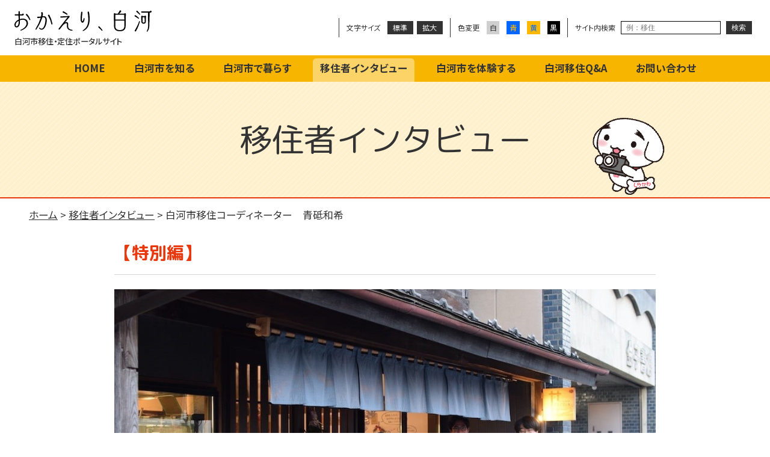

--- FILE ---
content_type: text/html; charset=UTF-8
request_url: https://www.shirakawa-iju.jp/interview/aoto/
body_size: 17285
content:
<!doctype html>
<html lang="ja">
<head>
	<!-- Google Tag Manager -->
<script>(function(w,d,s,l,i){w[l]=w[l]||[];w[l].push({'gtm.start':
new Date().getTime(),event:'gtm.js'});var f=d.getElementsByTagName(s)[0],
j=d.createElement(s),dl=l!='dataLayer'?'&l='+l:'';j.async=true;j.src=
'https://www.googletagmanager.com/gtm.js?id='+i+dl;f.parentNode.insertBefore(j,f);
})(window,document,'script','dataLayer','GTM-WV23ZHT');</script>
<!-- End Google Tag Manager -->
	<meta charset="UTF-8">
	<meta name="viewport" content="width=device-width, initial-scale=1">
	<link rel="profile" href="https://gmpg.org/xfn/11">
	<link rel="apple-touch-icon" sizes="180x180" href="https://www.shirakawa-iju.jp/wp/wp-content/themes/shirakawa-2021/ico/apple-touch-icon.png">
	<link rel="icon" type="image/png" sizes="32x32" href="https://www.shirakawa-iju.jp/wp/wp-content/themes/shirakawa-2021/ico/favicon-32x32.png">
	<link rel="icon" type="image/png" sizes="16x16" href="https://www.shirakawa-iju.jp/wp/wp-content/themes/shirakawa-2021/ico/favicon-16x16.png">
	<link rel="manifest" href="https://www.shirakawa-iju.jp/wp/wp-content/themes/shirakawa-2021/ico/site.webmanifest">
	<link rel="mask-icon" href="https://www.shirakawa-iju.jp/wp/wp-content/themes/shirakawa-2021/ico/safari-pinned-tab.svg" color="#5bbad5">
	<meta name="msapplication-TileColor" content="#da532c">
	<meta name="theme-color" content="#ffffff">
	<script>
	  (function(d) {
	    var config = {
	      kitId: 'txh2jdc',
	      scriptTimeout: 3000,
	      async: true
	    },
	    h=d.documentElement,t=setTimeout(function(){h.className=h.className.replace(/\bwf-loading\b/g,"")+" wf-inactive";},config.scriptTimeout),tk=d.createElement("script"),f=false,s=d.getElementsByTagName("script")[0],a;h.className+=" wf-loading";tk.src='https://use.typekit.net/'+config.kitId+'.js';tk.async=true;tk.onload=tk.onreadystatechange=function(){a=this.readyState;if(f||a&&a!="complete"&&a!="loaded")return;f=true;clearTimeout(t);try{Typekit.load(config)}catch(e){}};s.parentNode.insertBefore(tk,s)
	  })(document);
	</script>
	<meta name='robots' content='index, follow, max-image-preview:large, max-snippet:-1, max-video-preview:-1' />

	<!-- This site is optimized with the Yoast SEO plugin v20.1 - https://yoast.com/wordpress/plugins/seo/ -->
	<link media="all" href="https://www.shirakawa-iju.jp/wp/wp-content/cache/autoptimize/css/autoptimize_6ca634a1250569cdb15a4bb089af4f49.css" rel="stylesheet" /><title>白河市移住コーディネーター　青砥和希 - 白河市移住・定住ポータルサイト</title>
	<link rel="canonical" href="https://www.shirakawa-iju.jp/interview/aoto/" />
	<meta property="og:locale" content="ja_JP" />
	<meta property="og:type" content="article" />
	<meta property="og:title" content="白河市移住コーディネーター　青砥和希 - 白河市移住・定住ポータルサイト" />
	<meta property="og:url" content="https://www.shirakawa-iju.jp/interview/aoto/" />
	<meta property="og:site_name" content="白河市移住・定住ポータルサイト" />
	<meta property="article:modified_time" content="2022-05-30T09:01:34+00:00" />
	<meta property="og:image" content="https://www.shirakawa-iju.jp/wp/wp-content/uploads/2022/05/青砥１.jpg" />
	<meta property="og:image:width" content="1000" />
	<meta property="og:image:height" content="667" />
	<meta property="og:image:type" content="image/jpeg" />
	<meta name="twitter:card" content="summary_large_image" />
	<script type="application/ld+json" class="yoast-schema-graph">{"@context":"https://schema.org","@graph":[{"@type":"WebPage","@id":"https://www.shirakawa-iju.jp/interview/aoto/","url":"https://www.shirakawa-iju.jp/interview/aoto/","name":"白河市移住コーディネーター　青砥和希 - 白河市移住・定住ポータルサイト","isPartOf":{"@id":"https://www.shirakawa-iju.jp/#website"},"primaryImageOfPage":{"@id":"https://www.shirakawa-iju.jp/interview/aoto/#primaryimage"},"image":{"@id":"https://www.shirakawa-iju.jp/interview/aoto/#primaryimage"},"thumbnailUrl":"https://www.shirakawa-iju.jp/wp/wp-content/uploads/2022/05/青砥１.jpg","datePublished":"2022-05-30T08:53:43+00:00","dateModified":"2022-05-30T09:01:34+00:00","breadcrumb":{"@id":"https://www.shirakawa-iju.jp/interview/aoto/#breadcrumb"},"inLanguage":"ja","potentialAction":[{"@type":"ReadAction","target":["https://www.shirakawa-iju.jp/interview/aoto/"]}]},{"@type":"ImageObject","inLanguage":"ja","@id":"https://www.shirakawa-iju.jp/interview/aoto/#primaryimage","url":"https://www.shirakawa-iju.jp/wp/wp-content/uploads/2022/05/青砥１.jpg","contentUrl":"https://www.shirakawa-iju.jp/wp/wp-content/uploads/2022/05/青砥１.jpg","width":1000,"height":667},{"@type":"BreadcrumbList","@id":"https://www.shirakawa-iju.jp/interview/aoto/#breadcrumb","itemListElement":[{"@type":"ListItem","position":1,"name":"ホーム","item":"https://www.shirakawa-iju.jp/"},{"@type":"ListItem","position":2,"name":"移住者インタビュー","item":"https://www.shirakawa-iju.jp/interview/"},{"@type":"ListItem","position":3,"name":"白河市移住コーディネーター　青砥和希"}]},{"@type":"WebSite","@id":"https://www.shirakawa-iju.jp/#website","url":"https://www.shirakawa-iju.jp/","name":"白河市移住・定住ポータルサイト","description":"「おかえり、白河」","potentialAction":[{"@type":"SearchAction","target":{"@type":"EntryPoint","urlTemplate":"https://www.shirakawa-iju.jp/?s={search_term_string}"},"query-input":"required name=search_term_string"}],"inLanguage":"ja"}]}</script>
	<!-- / Yoast SEO plugin. -->


<link rel='dns-prefetch' href='//webfonts.xserver.jp' />
<link rel='dns-prefetch' href='//ajax.googleapis.com' />
<link rel='dns-prefetch' href='//cdnjs.cloudflare.com' />
<link rel='dns-prefetch' href='//www.google.com' />
<link rel='dns-prefetch' href='//s.w.org' />
<link rel="alternate" type="application/rss+xml" title="白河市移住・定住ポータルサイト &raquo; フィード" href="https://www.shirakawa-iju.jp/feed/" />
<link rel="alternate" type="application/rss+xml" title="白河市移住・定住ポータルサイト &raquo; コメントフィード" href="https://www.shirakawa-iju.jp/comments/feed/" />

<!-- SEO SIMPLE PACK 3.2.1 -->
<title>白河市移住コーディネーター　青砥和希</title>
<link rel="canonical" href="https://www.shirakawa-iju.jp/interview/aoto/">
<meta property="og:locale" content="ja_JP">
<meta property="og:type" content="article">
<meta property="og:image" content="https://www.shirakawa-iju.jp/wp/wp-content/uploads/2022/05/青砥１.jpg">
<meta property="og:title" content="白河市移住コーディネーター　青砥和希">
<meta property="og:url" content="https://www.shirakawa-iju.jp/interview/aoto/">
<meta property="og:site_name" content="白河市移住・定住ポータルサイト">
<meta name="twitter:card" content="summary">
<!-- / SEO SIMPLE PACK -->






<script src='//ajax.googleapis.com/ajax/libs/jquery/1.10.2/jquery.min.js?ver=1.10.2' id='jquery-js'></script>
<script src='//webfonts.xserver.jp/js/xserver.js?ver=1.2.4' id='typesquare_std-js'></script>
<script src='//cdnjs.cloudflare.com/ajax/libs/jquery-migrate/1.2.1/jquery-migrate.min.js?ver=1.2.1' id='jquery-mig-js'></script>





<link rel="https://api.w.org/" href="https://www.shirakawa-iju.jp/wp-json/" /><link rel="alternate" type="application/json+oembed" href="https://www.shirakawa-iju.jp/wp-json/oembed/1.0/embed?url=https%3A%2F%2Fwww.shirakawa-iju.jp%2Finterview%2Faoto%2F" />
<link rel="alternate" type="text/xml+oembed" href="https://www.shirakawa-iju.jp/wp-json/oembed/1.0/embed?url=https%3A%2F%2Fwww.shirakawa-iju.jp%2Finterview%2Faoto%2F&#038;format=xml" />
<!-- start Simple Custom CSS and JS -->

<!-- end Simple Custom CSS and JS -->
<!-- start Simple Custom CSS and JS -->

<!-- end Simple Custom CSS and JS -->
<!-- start Simple Custom CSS and JS -->


<link rel="preconnect" href="https://fonts.googleapis.com">
<link rel="preconnect" href="https://fonts.gstatic.com" crossorigin>
<link href="https://fonts.googleapis.com/css2?family=M+PLUS+Rounded+1c:wght@100;300;400;500;700;800;900&family=Noto+Sans+JP:wght@100;300;400;500;700;900&display=swap" rel="stylesheet">


<!-- CSSの書き方
font-family: 'M PLUS Rounded 1c', sans-serif;
font-family: 'Noto Sans JP', sans-serif; 
--><!-- end Simple Custom CSS and JS -->
<noscript><style>.lazyload[data-src]{display:none !important;}</style></noscript>		
		</head>

<body class="interview-template-default single single-interview postid-2188" ontouchstart="">
<script data-cfasync="false" data-no-defer="1">var ewww_webp_supported=false;</script>
<!-- Google Tag Manager (noscript) -->
<noscript><iframe src="https://www.googletagmanager.com/ns.html?id=GTM-WV23ZHT"
height="0" width="0" style="display:none;visibility:hidden"></iframe></noscript>
<!-- End Google Tag Manager (noscript) -->
<svg xmlns="http://www.w3.org/2000/svg" viewBox="0 0 0 0" width="0" height="0" focusable="false" role="none" style="visibility: hidden; position: absolute; left: -9999px; overflow: hidden;" ><defs><filter id="wp-duotone-dark-grayscale"><feColorMatrix color-interpolation-filters="sRGB" type="matrix" values=" .299 .587 .114 0 0 .299 .587 .114 0 0 .299 .587 .114 0 0 .299 .587 .114 0 0 " /><feComponentTransfer color-interpolation-filters="sRGB" ><feFuncR type="table" tableValues="0 0.49803921568627" /><feFuncG type="table" tableValues="0 0.49803921568627" /><feFuncB type="table" tableValues="0 0.49803921568627" /><feFuncA type="table" tableValues="1 1" /></feComponentTransfer><feComposite in2="SourceGraphic" operator="in" /></filter></defs></svg><svg xmlns="http://www.w3.org/2000/svg" viewBox="0 0 0 0" width="0" height="0" focusable="false" role="none" style="visibility: hidden; position: absolute; left: -9999px; overflow: hidden;" ><defs><filter id="wp-duotone-grayscale"><feColorMatrix color-interpolation-filters="sRGB" type="matrix" values=" .299 .587 .114 0 0 .299 .587 .114 0 0 .299 .587 .114 0 0 .299 .587 .114 0 0 " /><feComponentTransfer color-interpolation-filters="sRGB" ><feFuncR type="table" tableValues="0 1" /><feFuncG type="table" tableValues="0 1" /><feFuncB type="table" tableValues="0 1" /><feFuncA type="table" tableValues="1 1" /></feComponentTransfer><feComposite in2="SourceGraphic" operator="in" /></filter></defs></svg><svg xmlns="http://www.w3.org/2000/svg" viewBox="0 0 0 0" width="0" height="0" focusable="false" role="none" style="visibility: hidden; position: absolute; left: -9999px; overflow: hidden;" ><defs><filter id="wp-duotone-purple-yellow"><feColorMatrix color-interpolation-filters="sRGB" type="matrix" values=" .299 .587 .114 0 0 .299 .587 .114 0 0 .299 .587 .114 0 0 .299 .587 .114 0 0 " /><feComponentTransfer color-interpolation-filters="sRGB" ><feFuncR type="table" tableValues="0.54901960784314 0.98823529411765" /><feFuncG type="table" tableValues="0 1" /><feFuncB type="table" tableValues="0.71764705882353 0.25490196078431" /><feFuncA type="table" tableValues="1 1" /></feComponentTransfer><feComposite in2="SourceGraphic" operator="in" /></filter></defs></svg><svg xmlns="http://www.w3.org/2000/svg" viewBox="0 0 0 0" width="0" height="0" focusable="false" role="none" style="visibility: hidden; position: absolute; left: -9999px; overflow: hidden;" ><defs><filter id="wp-duotone-blue-red"><feColorMatrix color-interpolation-filters="sRGB" type="matrix" values=" .299 .587 .114 0 0 .299 .587 .114 0 0 .299 .587 .114 0 0 .299 .587 .114 0 0 " /><feComponentTransfer color-interpolation-filters="sRGB" ><feFuncR type="table" tableValues="0 1" /><feFuncG type="table" tableValues="0 0.27843137254902" /><feFuncB type="table" tableValues="0.5921568627451 0.27843137254902" /><feFuncA type="table" tableValues="1 1" /></feComponentTransfer><feComposite in2="SourceGraphic" operator="in" /></filter></defs></svg><svg xmlns="http://www.w3.org/2000/svg" viewBox="0 0 0 0" width="0" height="0" focusable="false" role="none" style="visibility: hidden; position: absolute; left: -9999px; overflow: hidden;" ><defs><filter id="wp-duotone-midnight"><feColorMatrix color-interpolation-filters="sRGB" type="matrix" values=" .299 .587 .114 0 0 .299 .587 .114 0 0 .299 .587 .114 0 0 .299 .587 .114 0 0 " /><feComponentTransfer color-interpolation-filters="sRGB" ><feFuncR type="table" tableValues="0 0" /><feFuncG type="table" tableValues="0 0.64705882352941" /><feFuncB type="table" tableValues="0 1" /><feFuncA type="table" tableValues="1 1" /></feComponentTransfer><feComposite in2="SourceGraphic" operator="in" /></filter></defs></svg><svg xmlns="http://www.w3.org/2000/svg" viewBox="0 0 0 0" width="0" height="0" focusable="false" role="none" style="visibility: hidden; position: absolute; left: -9999px; overflow: hidden;" ><defs><filter id="wp-duotone-magenta-yellow"><feColorMatrix color-interpolation-filters="sRGB" type="matrix" values=" .299 .587 .114 0 0 .299 .587 .114 0 0 .299 .587 .114 0 0 .299 .587 .114 0 0 " /><feComponentTransfer color-interpolation-filters="sRGB" ><feFuncR type="table" tableValues="0.78039215686275 1" /><feFuncG type="table" tableValues="0 0.94901960784314" /><feFuncB type="table" tableValues="0.35294117647059 0.47058823529412" /><feFuncA type="table" tableValues="1 1" /></feComponentTransfer><feComposite in2="SourceGraphic" operator="in" /></filter></defs></svg><svg xmlns="http://www.w3.org/2000/svg" viewBox="0 0 0 0" width="0" height="0" focusable="false" role="none" style="visibility: hidden; position: absolute; left: -9999px; overflow: hidden;" ><defs><filter id="wp-duotone-purple-green"><feColorMatrix color-interpolation-filters="sRGB" type="matrix" values=" .299 .587 .114 0 0 .299 .587 .114 0 0 .299 .587 .114 0 0 .299 .587 .114 0 0 " /><feComponentTransfer color-interpolation-filters="sRGB" ><feFuncR type="table" tableValues="0.65098039215686 0.40392156862745" /><feFuncG type="table" tableValues="0 1" /><feFuncB type="table" tableValues="0.44705882352941 0.4" /><feFuncA type="table" tableValues="1 1" /></feComponentTransfer><feComposite in2="SourceGraphic" operator="in" /></filter></defs></svg><svg xmlns="http://www.w3.org/2000/svg" viewBox="0 0 0 0" width="0" height="0" focusable="false" role="none" style="visibility: hidden; position: absolute; left: -9999px; overflow: hidden;" ><defs><filter id="wp-duotone-blue-orange"><feColorMatrix color-interpolation-filters="sRGB" type="matrix" values=" .299 .587 .114 0 0 .299 .587 .114 0 0 .299 .587 .114 0 0 .299 .587 .114 0 0 " /><feComponentTransfer color-interpolation-filters="sRGB" ><feFuncR type="table" tableValues="0.098039215686275 1" /><feFuncG type="table" tableValues="0 0.66274509803922" /><feFuncB type="table" tableValues="0.84705882352941 0.41960784313725" /><feFuncA type="table" tableValues="1 1" /></feComponentTransfer><feComposite in2="SourceGraphic" operator="in" /></filter></defs></svg><div id="wrapper" class="wrapper">

<header id="header" class="header">
	<div class="inner">
		<div class="logo"><a href="https://www.shirakawa-iju.jp">
			<svg xmlns="http://www.w3.org/2000/svg" viewBox="0 0 376.1 58.53"><defs></defs><g id="logo" data-name="おかえり白河"><path class="logo-svg" d="M17.17,53.38c8.36-3.15,16.08-10.22,16.08-17.68,0-6.05-4.05-10.1-10.29-10.1a24.12,24.12,0,0,0-8,1.48v5.46c0,9.84-4.89,14.28-9,14.28C2.44,46.82,0,43.93,0,39.55,0,34,4.82,28.43,11.45,25.28L11.26,14H2.38A1.63,1.63,0,0,1,.71,12.28a1.6,1.6,0,0,1,1.67-1.6h8.81L11,4.24a2,2,0,0,1,2-2.12,1.93,1.93,0,0,1,1.93,2.06v6.5h6.43a2.17,2.17,0,0,1,2.13-2,2.3,2.3,0,0,1,2.12,2.19A3,3,0,0,1,22.51,14H14.92v9.9A26.27,26.27,0,0,1,23,22.57c7.39,0,14.14,4.06,14.14,12.93,0,9.33-9.71,16.79-19.23,19.94a1.49,1.49,0,0,1-.51.06A1.07,1.07,0,0,1,17.17,53.38ZM11.45,32.54V28.68C6.62,31.39,3.22,35.5,3.22,39.62c0,2.38,1.09,4,2.76,4C8.36,43.61,11.45,40.2,11.45,32.54ZM32.16,13.18a2,2,0,0,1,.32-3.28,2.14,2.14,0,0,1,2.44.58A37.31,37.31,0,0,1,43.54,25a1.15,1.15,0,0,1,.07.45,1.36,1.36,0,0,1-2.64.38A35.45,35.45,0,0,0,32.16,13.18Z"/><path class="logo-svg" d="M67.72,49.52a1.18,1.18,0,1,1,1.74-1.6c1.86,1.6,3.08,2.25,5.14,2.25,6.18,0,10.29-14.54,10.29-23.16,0-3.53-.38-8-4.69-8a32.9,32.9,0,0,0-3.86.26C73.12,30.1,66,44.18,59.88,52.35a1.28,1.28,0,0,1-1.1.58,1.19,1.19,0,0,1-1.16-1.16,1.7,1.7,0,0,1,.33-1A123.42,123.42,0,0,0,72.16,20.07a23.24,23.24,0,0,1-8.3.77,1.75,1.75,0,0,1-1.61-1.61c-.06-1,.65-1.93,2.19-1.8A34.89,34.89,0,0,0,73,16.72c.83-3.79,1.09-7,.45-9.13a2.06,2.06,0,0,1,1.86-2.9,2.64,2.64,0,0,1,2.38,2.13c.64,2.18.39,5.46-.51,9.39a29.34,29.34,0,0,1,3.47-.2c6.11,0,8.1,5.15,8.1,10.55,0,10.55-5.21,26.5-14.08,26.5C71.84,53.06,69.65,51.71,67.72,49.52ZM92.48,15.05a1.93,1.93,0,0,1,.9-3.09,2,2,0,0,1,2.51,1,76.24,76.24,0,0,1,7.91,21.93,17.59,17.59,0,0,1,.39,2.38,1.39,1.39,0,0,1-2.77.26A70.4,70.4,0,0,0,92.48,15.05Z"/><path class="logo-svg" d="M149.27,53.45c-3-1.74-5.79-5-5.27-12,.38-5.4-.65-6.17-2.45-6.17-2.38,0-6.3,3-9.19,6.36-2.38,2.77-6.11,7.91-8,10.16C123,53.45,121,52.55,121,51a1.94,1.94,0,0,1,.52-1.28c7.33-9.39,18.71-23.8,24.5-31.39-6.82.77-14.66,1.48-18.33,1.48a1.69,1.69,0,1,1,0-3.35c3.86,0,12.35-.38,19.1-1.09a19.78,19.78,0,0,1,2.57-.32c1,0,1.42.19,1.81,1,.64,1.36-.33,2.38-1.42,3.73-3,3.54-7.4,8.75-11.26,13.32a9,9,0,0,1,4-1c3.86,0,5.34,2.7,4.89,9.2-.58,8,2.7,10.8,10.87,12.09a1.1,1.1,0,0,1,1,1.09A1.3,1.3,0,0,1,158,55.7,21.25,21.25,0,0,1,149.27,53.45ZM133.38,6.3A1.92,1.92,0,0,1,134,2.57a2.6,2.6,0,0,1,1.28.32A64.74,64.74,0,0,1,145,9.33a1.45,1.45,0,0,1,.26,2,1.27,1.27,0,0,1-1.87.32A64.07,64.07,0,0,0,133.38,6.3Z"/><path class="logo-svg" d="M181.3,23.15a123.49,123.49,0,0,1,1.09-13.82c.19-1.48.38-3,.45-3.8a1.86,1.86,0,0,1,1.93-1.8,1.75,1.75,0,0,1,1.8,2c-.07,1-.19,1.93-.45,3.86a106.55,106.55,0,0,0-1.22,13.57c0,4.31.77,6.63,1.86,6.63,1.42,0,2.12-3.47,2.9-7.27a1.37,1.37,0,0,1,2.7.45c-.58,5.66-2.12,10.81-5.79,10.81C183.29,33.77,181.3,29.26,181.3,23.15Zm6.56,31.39C198.92,48,202.52,37.37,202.52,23.8a83.54,83.54,0,0,0-1.87-18.14,1.91,1.91,0,0,1,1.81-2.51,2.07,2.07,0,0,1,2,1.74c1.22,4.82,1.8,12.35,1.8,18.91,0,14.72-4.25,26.3-17.11,32.6a1.84,1.84,0,0,1-.9.26C187.08,56.66,186.7,55.25,187.86,54.54Z"/><path class="logo-svg" d="M230.43,46.82a1.59,1.59,0,0,1-.52-1.22,1.86,1.86,0,0,1,1.8-1.87,2.1,2.1,0,0,1,1.55.78,120.25,120.25,0,0,1,7.91,9.32,1.45,1.45,0,0,1,.26.84,1.21,1.21,0,0,1-1.16,1.22,1.08,1.08,0,0,1-.9-.45C236.6,52.48,233.45,49.52,230.43,46.82Z"/><path class="logo-svg" d="M273,42.13l-.45-32.42a2.21,2.21,0,0,1,4.25-.77h6.69a65,65,0,0,0,4.69-7.59A2.31,2.31,0,0,1,290.24,0a2.45,2.45,0,0,1,1.87,4.12,47.17,47.17,0,0,1-4.57,4.82h13.7a2.21,2.21,0,0,1,4.24.71L305,42.13c-.13,10.48-5.21,15-16,15S273.13,52.61,273,42.13Zm28.5.06-.2-14H276.73l-.19,14C276.48,50.17,280.27,54,289,54S301.56,50.17,301.5,42.19ZM301.3,25l-.19-12.86H276.93L276.73,25Z"/><path class="logo-svg" d="M330.3,16.72a1.89,1.89,0,0,1-.64-2.57,1.92,1.92,0,0,1,2.7-.64,61.57,61.57,0,0,1,9.07,7.39c1.16,1.16-.19,2.64-1.48,1.74C337.51,20.9,333.33,18.46,330.3,16.72Zm.45,40.71a1.85,1.85,0,0,1-.57-2.7A140.68,140.68,0,0,0,337.06,42a111.78,111.78,0,0,0,4.69-11.58,1.18,1.18,0,0,1,1.29-.77,1.16,1.16,0,0,1,1,1.67c-1,3.09-2.12,6.75-3.92,11.39a105.88,105.88,0,0,1-6.56,13.95A1.92,1.92,0,0,1,330.75,57.43Zm4.31-53a1.85,1.85,0,0,1-.32-2.7,1.77,1.77,0,0,1,2.64-.13A47.61,47.61,0,0,1,344.52,10a1.17,1.17,0,0,1-1.8,1.48A79.14,79.14,0,0,0,335.06,4.44ZM363,56.66a24.34,24.34,0,0,0,3.6-13l-.45-36.79a2.19,2.19,0,0,1,.13-.71H349.08a1.58,1.58,0,0,1-1.6-1.6,1.65,1.65,0,0,1,1.6-1.68h22.71A2.08,2.08,0,0,1,373.91.84,2.25,2.25,0,0,1,376.1,3a3.12,3.12,0,0,1-3.22,3.15h-2.12a2.61,2.61,0,0,1,.06.71l-1,36.79A22.27,22.27,0,0,1,364.78,58a1.32,1.32,0,0,1-1,.52C363,58.53,362.33,57.69,363,56.66ZM348,31.39c-.06-2.32-.32-11.2-.32-14.93a2,2,0,0,1,1.93-2,1.89,1.89,0,0,1,1.86,1.35h5.41a1.86,1.86,0,0,1,1.8-1.41,1.94,1.94,0,0,1,2,1.93c0,2.5-.26,13.05-.32,14.92-.13,3.92-2.77,5.34-6.11,5.34C350.63,36.6,348.06,34.47,348,31.39Zm9.07-.07L356.87,19h-5.41l-.19,12.09c0,.83.26,2.44,2.9,2.44C355.9,33.57,357.12,32.74,357.06,31.32Z"/></g></svg>
			<p class="text">白河市移住・定住ポータルサイト</p>
		</a></div>
		<nav class="nav sp_none">
			<dl class="nav-fontsize">
				<dt>文字サイズ</dt>
				<dd class="js-fontsizechanger js-fontsizechanger--normal">標準</dd>
				<dd class="js-fontsizechanger js-fontsizechanger--large">拡大</dd>
			</dl>
			<dl class="nav-fontcolor">
				<dt>色変更</dt>
				<dd class="white js-colorchanger js-colorchanger--white">白</dd>
				<dd class="blue js-colorchanger js-colorchanger--blue">青</dd>
				<dd class="yellow js-colorchanger js-colorchanger--yellow">黄</dd>
				<dd class="black js-colorchanger js-colorchanger--black">黒</dd>
			</dl>
			<dl class="nav-search">
				<dt>サイト内検索</dt>
				<dd><form role="search" method="get" id="searchform" class="searchform" action="https://www.shirakawa-iju.jp/">
	<input class="search-text" type="text" value="" name="s" id="s" placeholder="例：移住" />
	<input class="search-submit" type="submit" id="searchsubmit" value="検索" />
</form>
</dd>
			</dl>
		</nav>
		<div class="sp-buttons pc_none">
			<div class="search-open js-search-open"><img alt="search" class="img lazyload" src="[data-uri]" data-src="https://www.shirakawa-iju.jp/wp/wp-content/themes/shirakawa-2021/img/common/search-open.png" decoding="async"><noscript><img alt="search" class="img" src="https://www.shirakawa-iju.jp/wp/wp-content/themes/shirakawa-2021/img/common/search-open.png" data-eio="l"></noscript></div>
			<div class="drawer-open js-drawer-open">
				<img alt="open" class="img open lazyload" src="[data-uri]" data-src="https://www.shirakawa-iju.jp/wp/wp-content/themes/shirakawa-2021/img/common/drawer-open.png" decoding="async"><noscript><img alt="open" class="img open" src="https://www.shirakawa-iju.jp/wp/wp-content/themes/shirakawa-2021/img/common/drawer-open.png" data-eio="l"></noscript>
				<img alt="close" class="img close lazyload" src="[data-uri]" data-src="https://www.shirakawa-iju.jp/wp/wp-content/themes/shirakawa-2021/img/common/drawer-close.png" decoding="async"><noscript><img alt="close" class="img close" src="https://www.shirakawa-iju.jp/wp/wp-content/themes/shirakawa-2021/img/common/drawer-close.png" data-eio="l"></noscript>
			</div>
		</div>
	</div>

	<div class="search-wrap  js-search-wrap">
		<div class="search-area">
			<div class="search-open js-search-open"><img alt="search" class="img lazyload" src="[data-uri]" data-src="https://www.shirakawa-iju.jp/wp/wp-content/themes/shirakawa-2021/img/common/search-open.png" decoding="async"><noscript><img alt="search" class="img" src="https://www.shirakawa-iju.jp/wp/wp-content/themes/shirakawa-2021/img/common/search-open.png" data-eio="l"></noscript></div>
			<div class="search-content"><form role="search" method="get" id="searchform" class="searchform" action="https://www.shirakawa-iju.jp/">
	<input class="search-text" type="text" value="" name="s" id="s" placeholder="例：移住" />
	<input class="search-submit" type="submit" id="searchsubmit" value="検索" />
</form>
</div>
		</div>
	</div>

</header>
<nav id="gnav" class="gnav sp_none">
	<ul>
		<li><a href="https://www.shirakawa-iju.jp">HOME</a></li>
		<li class="js-subnav-open">
			<a class="js-subnav-parent" href="https://www.shirakawa-iju.jp/know/" >白河市を知る</a>
			<div class="js-subnav subnav-wrap">
				<ul class="subnav">
										<li><a href="https://www.shirakawa-iju.jp/know#know">白河市について</a>
					<li><a href="https://www.shirakawa-iju.jp/know#know-area">4つの地域について</a>
										<li><a href="https://www.shirakawa-iju.jp/know/history/">白河市の歴史と文化</a>
				</ul>
			</div>
		</li>
		<li class="js-subnav-open">
			<a class="js-subnav-parent" href="https://www.shirakawa-iju.jp/life/" >白河市で暮らす</a>
			<div class="js-subnav subnav-wrap">
				<ul class="subnav">
					<li><a href="https://www.shirakawa-iju.jp/life/work/">働く</a>
					<li><a href="https://www.shirakawa-iju.jp/life/live/">住む</a>
					<li><a href="https://www.shirakawa-iju.jp/life/activity/">遊ぶ・食べる</a>
					<li><a href="https://www.shirakawa-iju.jp/life/childcare/">子育て・教育</a>
					<li><a href="https://www.shirakawa-iju.jp/life/support/">移住支援制度</a>
				</ul>
			</div>
		</li>
		<li><a href="https://www.shirakawa-iju.jp/interview/" class="active">移住者インタビュー</a></li>
		<li class="js-subnav-open">
			<a class="js-subnav-parent" href="https://www.shirakawa-iju.jp/experience/" >白河市を体験する</a>
			<div class="js-subnav subnav-wrap">
				<ul class="subnav">
					<li><a href="https://www.shirakawa-iju.jp/experience/news/">イベント＆ニュース</a>
					<!-- <li><a href="https://www.shirakawa-iju.jp/experience/shirakawakation/">しらかわーケーションもぐらの活動日記</a> -->
										<li><a href="https://www.shirakawa-iju.jp/experience#sec-2">お試し移住</a>
					<li><a href="https://www.shirakawa-iju.jp/experience#sec-3">コワーキングスペース</a>
					<li><a href="https://www.shirakawa-iju.jp/experience#sec-4">地域おこし協力隊</a>
									</ul>
			</div>
		</li>
		<li><a href="https://www.shirakawa-iju.jp/qa/" >白河移住Q&A</a></li>
		<li><a href="https://www.shirakawa-iju.jp/inquiry-form/" >お問い合わせ</a></li>
	</ul>
</nav>

<main class="main main--page main--page--interview-single">
	<div class="page-content">
		<div class="lead">
			<h1 class="lead-title">移住者インタビュー</h1>
		</div>
		<section class="sec">
			
<div class="breadcrumb">
<p id="breadcrumbs"><span><span><a href="https://www.shirakawa-iju.jp/">ホーム</a></span> &gt; <span><a href="https://www.shirakawa-iju.jp/interview/">移住者インタビュー</a></span> &gt; <span class="breadcrumb_last" aria-current="page">白河市移住コーディネーター　青砥和希</span></span></p></div>
			<div class="block container">
														<div class="post-head">
						<h2 class="title">【特別編】</h2>
													<div class="image"><img width="1000" height="667" src="[data-uri]" class="img lazyload" alt=""   data-src="https://www.shirakawa-iju.jp/wp/wp-content/uploads/2022/05/青砥１.jpg" decoding="async" data-srcset="https://www.shirakawa-iju.jp/wp/wp-content/uploads/2022/05/青砥１.jpg 1000w, https://www.shirakawa-iju.jp/wp/wp-content/uploads/2022/05/青砥１-300x200.jpg 300w, https://www.shirakawa-iju.jp/wp/wp-content/uploads/2022/05/青砥１-768x512.jpg 768w" data-sizes="auto" /><noscript><img width="1000" height="667" src="https://www.shirakawa-iju.jp/wp/wp-content/uploads/2022/05/青砥１.jpg" class="img" alt="" srcset="https://www.shirakawa-iju.jp/wp/wp-content/uploads/2022/05/青砥１.jpg 1000w, https://www.shirakawa-iju.jp/wp/wp-content/uploads/2022/05/青砥１-300x200.jpg 300w, https://www.shirakawa-iju.jp/wp/wp-content/uploads/2022/05/青砥１-768x512.jpg 768w" sizes="(max-width: 1000px) 100vw, 1000px" data-eio="l" /></noscript></div>
												<div class="content">
						<h3 class="leadtitle">【特別編】白河市移住コーディネーター青砥和希の白河まちなかガイド</h3>
						<p class="name">白河市移住コーディネーター　青砥和希</p>
						<p class="info">　こんにちは！白河市移住コーディネーターの青砥と申します。普段は、白河市の本町（もとまち）というところにあるカフェ「EMANON」の代表をしています。</p>
						</div>
					</div>
					<div class="post-contents">
																				<div class="content">
								<h4 class="title"></h4>
								<p class="text-top">　2015年にそれまで住んでいた東京都世田谷区から、現在の白河市に移住しました。それから現在まで、白河市の中心市街地を拠点に、高校生の地域活動を支援したり、白河市のまちづくりを応援したりしています。</p>
																<div class="image"><img width="1300" height="975" src="[data-uri]" class="img lazyload" alt="" data-src="https://www.shirakawa-iju.jp/wp/wp-content/uploads/2022/05/青砥2.jpg" decoding="async" /><noscript><img width="1300" height="975" src="https://www.shirakawa-iju.jp/wp/wp-content/uploads/2022/05/青砥2.jpg" class="img" alt="" data-eio="l" /></noscript></div>
																								<p class="image-caption">地域の皆さんと一緒にオンライン配信イベントに協力</p>
																								<p class="text-bottom">　私が代表をしている高校生びいきの古民家カフェ『コミュニティ・カフェ EMANON』やJR白河駅前徒歩１分の『ゲストハウスブラン』は、そのいずれも、人と人とをつなぐ場所でありたいと考えています。人がつながる場面、それは、互いに何かを与え合う関係性が生まれる瞬間のこと。<br />
<br />
　「これまで地方に一度も住んだことがない。滞在してみたい！」<br />
　⇄「大学のないまちなので、若者が来てくれるなら、力を貸してほしい」<br />
<br />
　「フリーランスとして起業してみたい！」<br />
　⇄「地域にはデザインやベビーシッター分野の競合がほとんどいない。ぜひ事業化を目指してほしい」<br />
<br />
　「地域らしい仕事や、伝統を続ける力になりたい！」<br />
　⇄「東京にいながら、地域企業に関わる副業のかたちを考えよう！」<br />
<br />
　などなど。互いの「やってみたい！」や「困った！」がつながる瞬間が生まれるように、施設やイベントを運営するのが、わたしの（そしてこれはチームで取り組んでいるので”わたしたち”の）役割です。<br />
　そんなわたしが、東京から福島にUターン移住して以来住んでいるのが、JR白河駅を中心に広がる、白河市の中心市街地エリア。</p>
															</div>
														<div class="content">
								<h4 class="title"></h4>
								<p class="text-top"></p>
																<div class="image"><img width="1299" height="907" src="[data-uri]" class="img lazyload" alt=""   data-src="https://www.shirakawa-iju.jp/wp/wp-content/uploads/2022/05/青砥３.jpg" decoding="async" data-srcset="https://www.shirakawa-iju.jp/wp/wp-content/uploads/2022/05/青砥３.jpg 1299w, https://www.shirakawa-iju.jp/wp/wp-content/uploads/2022/05/青砥３-300x209.jpg 300w, https://www.shirakawa-iju.jp/wp/wp-content/uploads/2022/05/青砥３-1024x715.jpg 1024w, https://www.shirakawa-iju.jp/wp/wp-content/uploads/2022/05/青砥３-768x536.jpg 768w" data-sizes="auto" /><noscript><img width="1299" height="907" src="https://www.shirakawa-iju.jp/wp/wp-content/uploads/2022/05/青砥３.jpg" class="img" alt="" srcset="https://www.shirakawa-iju.jp/wp/wp-content/uploads/2022/05/青砥３.jpg 1299w, https://www.shirakawa-iju.jp/wp/wp-content/uploads/2022/05/青砥３-300x209.jpg 300w, https://www.shirakawa-iju.jp/wp/wp-content/uploads/2022/05/青砥３-1024x715.jpg 1024w, https://www.shirakawa-iju.jp/wp/wp-content/uploads/2022/05/青砥３-768x536.jpg 768w" sizes="(max-width: 1299px) 100vw, 1299px" data-eio="l" /></noscript></div>
																								<p class="image-caption">出典：地理院地図（国土地理院）白河駅から市役所訪問に向けてまっすぐ南下する通りが「小峰通り」。天神町から本町方面に東西に走る国道が「旧奥州街道」（国道294号線）。</p>
																								<p class="text-bottom">　郊外型のショッピングセンターなど便利な商業施設が集積する新幹線停車駅であるJR新白河駅とは対照的に、こちらのJR白河駅エリアは、昔ながらの商店街や、図書館や市民ホールといった公共施設が集積する”まちなか”エリア。白河らしい景色と、白河ならではの価値が生まれる地域です。<br />
　この中心市街地で、普段私がどんな暮らしをしているのか？ 白河に関わってみたい、というあなたに移住コーディネーター青砥と白河のことを知ってもらうために、白河のまちなかガイドをしてみます！<br />
</p>
															</div>
														<div class="content">
								<h4 class="title">とりあえず、JR白河駅。徒歩３分の白河小峰城</h4>
								<p class="text-top">　とりあえず、のJR白河駅。こちらは東北新幹線の停車駅であるJR新白河から、東北本線で北に１駅。免許がなくても、とにかく乗り換え案内で自宅から白河駅と入力すれば辿り着けます。安心ですね。<br />
　ただ、Suicaなどの交通系ICカードが使えないので、Suicaで入場してしまっている場合には現金精算が必要になってしまうので注意です。<br />
</p>
																<div class="image"><img width="960" height="720" src="[data-uri]" class="img lazyload" alt=""   data-src="https://www.shirakawa-iju.jp/wp/wp-content/uploads/2022/05/青砥４.jpg" decoding="async" data-srcset="https://www.shirakawa-iju.jp/wp/wp-content/uploads/2022/05/青砥４.jpg 960w, https://www.shirakawa-iju.jp/wp/wp-content/uploads/2022/05/青砥４-300x225.jpg 300w, https://www.shirakawa-iju.jp/wp/wp-content/uploads/2022/05/青砥４-768x576.jpg 768w" data-sizes="auto" /><noscript><img width="960" height="720" src="https://www.shirakawa-iju.jp/wp/wp-content/uploads/2022/05/青砥４.jpg" class="img" alt="" srcset="https://www.shirakawa-iju.jp/wp/wp-content/uploads/2022/05/青砥４.jpg 960w, https://www.shirakawa-iju.jp/wp/wp-content/uploads/2022/05/青砥４-300x225.jpg 300w, https://www.shirakawa-iju.jp/wp/wp-content/uploads/2022/05/青砥４-768x576.jpg 768w" sizes="(max-width: 960px) 100vw, 960px" data-eio="l" /></noscript></div>
																								<p class="image-caption">冬のJR白河駅。三角屋根が特徴。</p>
																								<p class="text-bottom">　<br />
　JR白河駅のホームからは北側を望むと見えるのが、白河小峰城です。</p>
															</div>
														<div class="content">
								<h4 class="title"></h4>
								<p class="text-top"></p>
																<div class="image"><img width="1300" height="731" src="[data-uri]" class="img lazyload" alt=""   data-src="https://www.shirakawa-iju.jp/wp/wp-content/uploads/2022/05/青砥５.jpg" decoding="async" data-srcset="https://www.shirakawa-iju.jp/wp/wp-content/uploads/2022/05/青砥５.jpg 1300w, https://www.shirakawa-iju.jp/wp/wp-content/uploads/2022/05/青砥５-300x169.jpg 300w, https://www.shirakawa-iju.jp/wp/wp-content/uploads/2022/05/青砥５-1024x576.jpg 1024w, https://www.shirakawa-iju.jp/wp/wp-content/uploads/2022/05/青砥５-608x342.jpg 608w, https://www.shirakawa-iju.jp/wp/wp-content/uploads/2022/05/青砥５-768x432.jpg 768w" data-sizes="auto" /><noscript><img width="1300" height="731" src="https://www.shirakawa-iju.jp/wp/wp-content/uploads/2022/05/青砥５.jpg" class="img" alt="" srcset="https://www.shirakawa-iju.jp/wp/wp-content/uploads/2022/05/青砥５.jpg 1300w, https://www.shirakawa-iju.jp/wp/wp-content/uploads/2022/05/青砥５-300x169.jpg 300w, https://www.shirakawa-iju.jp/wp/wp-content/uploads/2022/05/青砥５-1024x576.jpg 1024w, https://www.shirakawa-iju.jp/wp/wp-content/uploads/2022/05/青砥５-608x342.jpg 608w, https://www.shirakawa-iju.jp/wp/wp-content/uploads/2022/05/青砥５-768x432.jpg 768w" sizes="(max-width: 1300px) 100vw, 1300px" data-eio="l" /></noscript></div>
																								<p class="image-caption">秋の白河小峰城をホームから望む。</p>
																								<p class="text-bottom">　駅から降りて徒歩５分ほどで、白河小峰城に到着します。公園として使われている広場や、史跡の三重櫓、展示施設の小峰城歴史館などが揃っています。春夏秋冬の景色を見せてくれるので、休日の憩いの場所や、朝晩の散歩コースになっています。</p>
															</div>
														<div class="content">
								<h4 class="title"></h4>
								<p class="text-top"></p>
																<div class="image"><img width="1299" height="732" src="[data-uri]" class="img lazyload" alt=""   data-src="https://www.shirakawa-iju.jp/wp/wp-content/uploads/2022/05/青砥６.jpg" decoding="async" data-srcset="https://www.shirakawa-iju.jp/wp/wp-content/uploads/2022/05/青砥６.jpg 1299w, https://www.shirakawa-iju.jp/wp/wp-content/uploads/2022/05/青砥６-300x169.jpg 300w, https://www.shirakawa-iju.jp/wp/wp-content/uploads/2022/05/青砥６-1024x577.jpg 1024w, https://www.shirakawa-iju.jp/wp/wp-content/uploads/2022/05/青砥６-608x342.jpg 608w, https://www.shirakawa-iju.jp/wp/wp-content/uploads/2022/05/青砥６-768x433.jpg 768w" data-sizes="auto" /><noscript><img width="1299" height="732" src="https://www.shirakawa-iju.jp/wp/wp-content/uploads/2022/05/青砥６.jpg" class="img" alt="" srcset="https://www.shirakawa-iju.jp/wp/wp-content/uploads/2022/05/青砥６.jpg 1299w, https://www.shirakawa-iju.jp/wp/wp-content/uploads/2022/05/青砥６-300x169.jpg 300w, https://www.shirakawa-iju.jp/wp/wp-content/uploads/2022/05/青砥６-1024x577.jpg 1024w, https://www.shirakawa-iju.jp/wp/wp-content/uploads/2022/05/青砥６-608x342.jpg 608w, https://www.shirakawa-iju.jp/wp/wp-content/uploads/2022/05/青砥６-768x433.jpg 768w" sizes="(max-width: 1299px) 100vw, 1299px" data-eio="l" /></noscript></div>
																								<p class="image-caption">春はさくらが咲き誇ります。</p>
																							</div>
														<div class="content">
								<h4 class="title">朝はパン、高校生がダッシュ争奪する山田パンへ</h4>
								<p class="text-top">　お城山（小峰城のある公園のことをこう呼ぶ人もいます）を散策したら、ブランチタイム。ということで駅から歩いて５分ほど、本町方面に向かいます。</p>
																<div class="image"><img width="1300" height="868" src="[data-uri]" class="img lazyload" alt=""   data-src="https://www.shirakawa-iju.jp/wp/wp-content/uploads/2022/05/青砥７.jpg" decoding="async" data-srcset="https://www.shirakawa-iju.jp/wp/wp-content/uploads/2022/05/青砥７.jpg 1300w, https://www.shirakawa-iju.jp/wp/wp-content/uploads/2022/05/青砥７-300x200.jpg 300w, https://www.shirakawa-iju.jp/wp/wp-content/uploads/2022/05/青砥７-1024x684.jpg 1024w, https://www.shirakawa-iju.jp/wp/wp-content/uploads/2022/05/青砥７-768x513.jpg 768w" data-sizes="auto" /><noscript><img width="1300" height="868" src="https://www.shirakawa-iju.jp/wp/wp-content/uploads/2022/05/青砥７.jpg" class="img" alt="" srcset="https://www.shirakawa-iju.jp/wp/wp-content/uploads/2022/05/青砥７.jpg 1300w, https://www.shirakawa-iju.jp/wp/wp-content/uploads/2022/05/青砥７-300x200.jpg 300w, https://www.shirakawa-iju.jp/wp/wp-content/uploads/2022/05/青砥７-1024x684.jpg 1024w, https://www.shirakawa-iju.jp/wp/wp-content/uploads/2022/05/青砥７-768x513.jpg 768w" sizes="(max-width: 1300px) 100vw, 1300px" data-eio="l" /></noscript></div>
																																<p class="text-bottom">　「山田パン」は白河市民であれば知らない人はいない！パン屋さんで、市内の高校やスーパーでも卸売されています。以前、高校生と一緒に取材に伺ったことがあるのですが、取材した高校生曰く、昼休みのチャイムがなるとダッシュで購買に走って（廊下は走ってはいけません）手に入れるそうです。すごい。</p>
															</div>
														<div class="content">
								<h4 class="title"></h4>
								<p class="text-top"></p>
																<div class="image"><img width="1300" height="868" src="[data-uri]" class="img lazyload" alt=""   data-src="https://www.shirakawa-iju.jp/wp/wp-content/uploads/2022/05/青砥８.jpg" decoding="async" data-srcset="https://www.shirakawa-iju.jp/wp/wp-content/uploads/2022/05/青砥８.jpg 1300w, https://www.shirakawa-iju.jp/wp/wp-content/uploads/2022/05/青砥８-300x200.jpg 300w, https://www.shirakawa-iju.jp/wp/wp-content/uploads/2022/05/青砥８-1024x684.jpg 1024w, https://www.shirakawa-iju.jp/wp/wp-content/uploads/2022/05/青砥８-768x513.jpg 768w" data-sizes="auto" /><noscript><img width="1300" height="868" src="https://www.shirakawa-iju.jp/wp/wp-content/uploads/2022/05/青砥８.jpg" class="img" alt="" srcset="https://www.shirakawa-iju.jp/wp/wp-content/uploads/2022/05/青砥８.jpg 1300w, https://www.shirakawa-iju.jp/wp/wp-content/uploads/2022/05/青砥８-300x200.jpg 300w, https://www.shirakawa-iju.jp/wp/wp-content/uploads/2022/05/青砥８-1024x684.jpg 1024w, https://www.shirakawa-iju.jp/wp/wp-content/uploads/2022/05/青砥８-768x513.jpg 768w" sizes="(max-width: 1300px) 100vw, 1300px" data-eio="l" /></noscript></div>
																																<p class="text-bottom">　おどろくのが商品開発力で、わたしが直接お店に行くたび（週１から月１まで時期によってまちまちだけども）なにかしら新しいフレーバーやパンが出ている気がする。去年流行ったマリトッツォもすぐ売っていた。</p>
															</div>
														<div class="content">
								<h4 class="title"></h4>
								<p class="text-top"></p>
																<div class="image"><img width="1300" height="868" src="[data-uri]" class="img lazyload" alt=""   data-src="https://www.shirakawa-iju.jp/wp/wp-content/uploads/2022/05/青砥９.jpg" decoding="async" data-srcset="https://www.shirakawa-iju.jp/wp/wp-content/uploads/2022/05/青砥９.jpg 1300w, https://www.shirakawa-iju.jp/wp/wp-content/uploads/2022/05/青砥９-300x200.jpg 300w, https://www.shirakawa-iju.jp/wp/wp-content/uploads/2022/05/青砥９-1024x684.jpg 1024w, https://www.shirakawa-iju.jp/wp/wp-content/uploads/2022/05/青砥９-768x513.jpg 768w" data-sizes="auto" /><noscript><img width="1300" height="868" src="https://www.shirakawa-iju.jp/wp/wp-content/uploads/2022/05/青砥９.jpg" class="img" alt="" srcset="https://www.shirakawa-iju.jp/wp/wp-content/uploads/2022/05/青砥９.jpg 1300w, https://www.shirakawa-iju.jp/wp/wp-content/uploads/2022/05/青砥９-300x200.jpg 300w, https://www.shirakawa-iju.jp/wp/wp-content/uploads/2022/05/青砥９-1024x684.jpg 1024w, https://www.shirakawa-iju.jp/wp/wp-content/uploads/2022/05/青砥９-768x513.jpg 768w" sizes="(max-width: 1300px) 100vw, 1300px" data-eio="l" /></noscript></div>
																																<p class="text-bottom">　人気No.1のあんばたーをGET。山田パンは店内にイートインスペースはないので、近くのカフェに行く。</p>
															</div>
														<div class="content">
								<h4 class="title">なにかに出会える、コミュニティ・カフェ EMANON</h4>
								<p class="text-top"></p>
																<div class="image"><img width="1299" height="866" src="[data-uri]" class="img lazyload" alt=""   data-src="https://www.shirakawa-iju.jp/wp/wp-content/uploads/2022/05/青砥10.jpg" decoding="async" data-srcset="https://www.shirakawa-iju.jp/wp/wp-content/uploads/2022/05/青砥10.jpg 1299w, https://www.shirakawa-iju.jp/wp/wp-content/uploads/2022/05/青砥10-300x200.jpg 300w, https://www.shirakawa-iju.jp/wp/wp-content/uploads/2022/05/青砥10-1024x683.jpg 1024w, https://www.shirakawa-iju.jp/wp/wp-content/uploads/2022/05/青砥10-768x512.jpg 768w" data-sizes="auto" /><noscript><img width="1299" height="866" src="https://www.shirakawa-iju.jp/wp/wp-content/uploads/2022/05/青砥10.jpg" class="img" alt="" srcset="https://www.shirakawa-iju.jp/wp/wp-content/uploads/2022/05/青砥10.jpg 1299w, https://www.shirakawa-iju.jp/wp/wp-content/uploads/2022/05/青砥10-300x200.jpg 300w, https://www.shirakawa-iju.jp/wp/wp-content/uploads/2022/05/青砥10-1024x683.jpg 1024w, https://www.shirakawa-iju.jp/wp/wp-content/uploads/2022/05/青砥10-768x512.jpg 768w" sizes="(max-width: 1299px) 100vw, 1299px" data-eio="l" /></noscript></div>
																																<p class="text-bottom">　山田パンから徒歩１分ほど、本町９番地にあるのが、わたしが代表を務めているコミュニティ・カフェ EMANONです。築90年の古民家を改築して、誰でも使える古民家カフェにしているところです。ここで早速あんばたーを食べちゃいます。オーダーいただければ、ここは持ち込みOKのカフェです。ぜひ白河のまちなかにある和菓子や駄菓子を持ち込んでコーヒーと合わせてみてくださいね。</p>
															</div>
														<div class="content">
								<h4 class="title"></h4>
								<p class="text-top">　わたしはここのオーナーなので、自分でコーヒーを淹れます（笑）</p>
																<div class="image"><img width="1300" height="868" src="[data-uri]" class="img lazyload" alt=""   data-src="https://www.shirakawa-iju.jp/wp/wp-content/uploads/2022/05/青砥11.jpg" decoding="async" data-srcset="https://www.shirakawa-iju.jp/wp/wp-content/uploads/2022/05/青砥11.jpg 1300w, https://www.shirakawa-iju.jp/wp/wp-content/uploads/2022/05/青砥11-300x200.jpg 300w, https://www.shirakawa-iju.jp/wp/wp-content/uploads/2022/05/青砥11-1024x684.jpg 1024w, https://www.shirakawa-iju.jp/wp/wp-content/uploads/2022/05/青砥11-768x513.jpg 768w" data-sizes="auto" /><noscript><img width="1300" height="868" src="https://www.shirakawa-iju.jp/wp/wp-content/uploads/2022/05/青砥11.jpg" class="img" alt="" srcset="https://www.shirakawa-iju.jp/wp/wp-content/uploads/2022/05/青砥11.jpg 1300w, https://www.shirakawa-iju.jp/wp/wp-content/uploads/2022/05/青砥11-300x200.jpg 300w, https://www.shirakawa-iju.jp/wp/wp-content/uploads/2022/05/青砥11-1024x684.jpg 1024w, https://www.shirakawa-iju.jp/wp/wp-content/uploads/2022/05/青砥11-768x513.jpg 768w" sizes="(max-width: 1300px) 100vw, 1300px" data-eio="l" /></noscript></div>
																																<p class="text-bottom">　コーヒーをいれるカップは、白河市内でつくられている大堀相馬焼・いかりや窯さんに製作いただいたものです。</p>
															</div>
														<div class="content">
								<h4 class="title"></h4>
								<p class="text-top"></p>
																<div class="image"><img width="1300" height="868" src="[data-uri]" class="img lazyload" alt=""   data-src="https://www.shirakawa-iju.jp/wp/wp-content/uploads/2022/05/青砥12.jpg" decoding="async" data-srcset="https://www.shirakawa-iju.jp/wp/wp-content/uploads/2022/05/青砥12.jpg 1300w, https://www.shirakawa-iju.jp/wp/wp-content/uploads/2022/05/青砥12-300x200.jpg 300w, https://www.shirakawa-iju.jp/wp/wp-content/uploads/2022/05/青砥12-1024x684.jpg 1024w, https://www.shirakawa-iju.jp/wp/wp-content/uploads/2022/05/青砥12-768x513.jpg 768w" data-sizes="auto" /><noscript><img width="1300" height="868" src="https://www.shirakawa-iju.jp/wp/wp-content/uploads/2022/05/青砥12.jpg" class="img" alt="" srcset="https://www.shirakawa-iju.jp/wp/wp-content/uploads/2022/05/青砥12.jpg 1300w, https://www.shirakawa-iju.jp/wp/wp-content/uploads/2022/05/青砥12-300x200.jpg 300w, https://www.shirakawa-iju.jp/wp/wp-content/uploads/2022/05/青砥12-1024x684.jpg 1024w, https://www.shirakawa-iju.jp/wp/wp-content/uploads/2022/05/青砥12-768x513.jpg 768w" sizes="(max-width: 1300px) 100vw, 1300px" data-eio="l" /></noscript></div>
																															</div>
														<div class="content">
								<h4 class="title"></h4>
								<p class="text-top"></p>
																<div class="image"><img width="1300" height="868" src="[data-uri]" class="img lazyload" alt=""   data-src="https://www.shirakawa-iju.jp/wp/wp-content/uploads/2022/05/青砥13.jpg" decoding="async" data-srcset="https://www.shirakawa-iju.jp/wp/wp-content/uploads/2022/05/青砥13.jpg 1300w, https://www.shirakawa-iju.jp/wp/wp-content/uploads/2022/05/青砥13-300x200.jpg 300w, https://www.shirakawa-iju.jp/wp/wp-content/uploads/2022/05/青砥13-1024x684.jpg 1024w, https://www.shirakawa-iju.jp/wp/wp-content/uploads/2022/05/青砥13-768x513.jpg 768w" data-sizes="auto" /><noscript><img width="1300" height="868" src="https://www.shirakawa-iju.jp/wp/wp-content/uploads/2022/05/青砥13.jpg" class="img" alt="" srcset="https://www.shirakawa-iju.jp/wp/wp-content/uploads/2022/05/青砥13.jpg 1300w, https://www.shirakawa-iju.jp/wp/wp-content/uploads/2022/05/青砥13-300x200.jpg 300w, https://www.shirakawa-iju.jp/wp/wp-content/uploads/2022/05/青砥13-1024x684.jpg 1024w, https://www.shirakawa-iju.jp/wp/wp-content/uploads/2022/05/青砥13-768x513.jpg 768w" sizes="(max-width: 1300px) 100vw, 1300px" data-eio="l" /></noscript></div>
																																<p class="text-bottom">　美味しそうなので自分で飲みます。</p>
															</div>
														<div class="content">
								<h4 class="title"></h4>
								<p class="text-top"></p>
																<div class="image"><img width="1299" height="865" src="[data-uri]" class="img lazyload" alt=""   data-src="https://www.shirakawa-iju.jp/wp/wp-content/uploads/2022/05/青砥14.jpg" decoding="async" data-srcset="https://www.shirakawa-iju.jp/wp/wp-content/uploads/2022/05/青砥14.jpg 1299w, https://www.shirakawa-iju.jp/wp/wp-content/uploads/2022/05/青砥14-300x200.jpg 300w, https://www.shirakawa-iju.jp/wp/wp-content/uploads/2022/05/青砥14-1024x682.jpg 1024w, https://www.shirakawa-iju.jp/wp/wp-content/uploads/2022/05/青砥14-768x511.jpg 768w" data-sizes="auto" /><noscript><img width="1299" height="865" src="https://www.shirakawa-iju.jp/wp/wp-content/uploads/2022/05/青砥14.jpg" class="img" alt="" srcset="https://www.shirakawa-iju.jp/wp/wp-content/uploads/2022/05/青砥14.jpg 1299w, https://www.shirakawa-iju.jp/wp/wp-content/uploads/2022/05/青砥14-300x200.jpg 300w, https://www.shirakawa-iju.jp/wp/wp-content/uploads/2022/05/青砥14-1024x682.jpg 1024w, https://www.shirakawa-iju.jp/wp/wp-content/uploads/2022/05/青砥14-768x511.jpg 768w" sizes="(max-width: 1299px) 100vw, 1299px" data-eio="l" /></noscript></div>
																																<p class="text-bottom">　カフェは、打ち合わせができたり</p>
															</div>
														<div class="content">
								<h4 class="title"></h4>
								<p class="text-top"></p>
																<div class="image"><img width="1299" height="865" src="[data-uri]" class="img lazyload" alt=""   data-src="https://www.shirakawa-iju.jp/wp/wp-content/uploads/2022/05/青砥15.jpg" decoding="async" data-srcset="https://www.shirakawa-iju.jp/wp/wp-content/uploads/2022/05/青砥15.jpg 1299w, https://www.shirakawa-iju.jp/wp/wp-content/uploads/2022/05/青砥15-300x200.jpg 300w, https://www.shirakawa-iju.jp/wp/wp-content/uploads/2022/05/青砥15-1024x682.jpg 1024w, https://www.shirakawa-iju.jp/wp/wp-content/uploads/2022/05/青砥15-768x511.jpg 768w" data-sizes="auto" /><noscript><img width="1299" height="865" src="https://www.shirakawa-iju.jp/wp/wp-content/uploads/2022/05/青砥15.jpg" class="img" alt="" srcset="https://www.shirakawa-iju.jp/wp/wp-content/uploads/2022/05/青砥15.jpg 1299w, https://www.shirakawa-iju.jp/wp/wp-content/uploads/2022/05/青砥15-300x200.jpg 300w, https://www.shirakawa-iju.jp/wp/wp-content/uploads/2022/05/青砥15-1024x682.jpg 1024w, https://www.shirakawa-iju.jp/wp/wp-content/uploads/2022/05/青砥15-768x511.jpg 768w" sizes="(max-width: 1299px) 100vw, 1299px" data-eio="l" /></noscript></div>
																																<p class="text-bottom">　読書ができたりもします。</p>
															</div>
														<div class="content">
								<h4 class="title">いつもの、を頼みに茶釜本店で白河ラーメン</h4>
								<p class="text-top"></p>
																<div class="image"><img width="1300" height="868" src="[data-uri]" class="img lazyload" alt=""   data-src="https://www.shirakawa-iju.jp/wp/wp-content/uploads/2022/05/青砥17.jpg" decoding="async" data-srcset="https://www.shirakawa-iju.jp/wp/wp-content/uploads/2022/05/青砥17.jpg 1300w, https://www.shirakawa-iju.jp/wp/wp-content/uploads/2022/05/青砥17-300x200.jpg 300w, https://www.shirakawa-iju.jp/wp/wp-content/uploads/2022/05/青砥17-1024x684.jpg 1024w, https://www.shirakawa-iju.jp/wp/wp-content/uploads/2022/05/青砥17-768x513.jpg 768w" data-sizes="auto" /><noscript><img width="1300" height="868" src="https://www.shirakawa-iju.jp/wp/wp-content/uploads/2022/05/青砥17.jpg" class="img" alt="" srcset="https://www.shirakawa-iju.jp/wp/wp-content/uploads/2022/05/青砥17.jpg 1300w, https://www.shirakawa-iju.jp/wp/wp-content/uploads/2022/05/青砥17-300x200.jpg 300w, https://www.shirakawa-iju.jp/wp/wp-content/uploads/2022/05/青砥17-1024x684.jpg 1024w, https://www.shirakawa-iju.jp/wp/wp-content/uploads/2022/05/青砥17-768x513.jpg 768w" sizes="(max-width: 1300px) 100vw, 1300px" data-eio="l" /></noscript></div>
																																<p class="text-bottom">　白河市やその近隣の西郷村では、100を超えるお店でラーメンを食べることができます。「白河ラーメン」と呼ばれる、醤油と鶏ガラをベースにした中太縮れ麺。カフェ EMANONから徒歩２分くらいの位置にある「茶釜本店」は、昔ながらの白河ラーメンを味わえるお店のひとつ。</p>
															</div>
														<div class="content">
								<h4 class="title"></h4>
								<p class="text-top"></p>
																<div class="image"><img width="1300" height="868" src="[data-uri]" class="img lazyload" alt=""   data-src="https://www.shirakawa-iju.jp/wp/wp-content/uploads/2022/05/青砥18.jpg" decoding="async" data-srcset="https://www.shirakawa-iju.jp/wp/wp-content/uploads/2022/05/青砥18.jpg 1300w, https://www.shirakawa-iju.jp/wp/wp-content/uploads/2022/05/青砥18-300x200.jpg 300w, https://www.shirakawa-iju.jp/wp/wp-content/uploads/2022/05/青砥18-1024x684.jpg 1024w, https://www.shirakawa-iju.jp/wp/wp-content/uploads/2022/05/青砥18-768x513.jpg 768w" data-sizes="auto" /><noscript><img width="1300" height="868" src="https://www.shirakawa-iju.jp/wp/wp-content/uploads/2022/05/青砥18.jpg" class="img" alt="" srcset="https://www.shirakawa-iju.jp/wp/wp-content/uploads/2022/05/青砥18.jpg 1300w, https://www.shirakawa-iju.jp/wp/wp-content/uploads/2022/05/青砥18-300x200.jpg 300w, https://www.shirakawa-iju.jp/wp/wp-content/uploads/2022/05/青砥18-1024x684.jpg 1024w, https://www.shirakawa-iju.jp/wp/wp-content/uploads/2022/05/青砥18-768x513.jpg 768w" sizes="(max-width: 1300px) 100vw, 1300px" data-eio="l" /></noscript></div>
																																<p class="text-bottom">　白河にはじめてきた人には必ず白河ラーメンをおすすめしたい！ので、青砥も誰かが遊びにきたり、相談に来てもらうたびにラーメンを食べに行きます。あまりに食べすぎるので、こなれた感じが出てしまいます。</p>
															</div>
														<div class="content">
								<h4 class="title"></h4>
								<p class="text-top"></p>
																<div class="image"><img width="1300" height="868" src="[data-uri]" class="img lazyload" alt=""   data-src="https://www.shirakawa-iju.jp/wp/wp-content/uploads/2022/05/青砥19.jpg" decoding="async" data-srcset="https://www.shirakawa-iju.jp/wp/wp-content/uploads/2022/05/青砥19.jpg 1300w, https://www.shirakawa-iju.jp/wp/wp-content/uploads/2022/05/青砥19-300x200.jpg 300w, https://www.shirakawa-iju.jp/wp/wp-content/uploads/2022/05/青砥19-1024x684.jpg 1024w, https://www.shirakawa-iju.jp/wp/wp-content/uploads/2022/05/青砥19-768x513.jpg 768w" data-sizes="auto" /><noscript><img width="1300" height="868" src="https://www.shirakawa-iju.jp/wp/wp-content/uploads/2022/05/青砥19.jpg" class="img" alt="" srcset="https://www.shirakawa-iju.jp/wp/wp-content/uploads/2022/05/青砥19.jpg 1300w, https://www.shirakawa-iju.jp/wp/wp-content/uploads/2022/05/青砥19-300x200.jpg 300w, https://www.shirakawa-iju.jp/wp/wp-content/uploads/2022/05/青砥19-1024x684.jpg 1024w, https://www.shirakawa-iju.jp/wp/wp-content/uploads/2022/05/青砥19-768x513.jpg 768w" sizes="(max-width: 1300px) 100vw, 1300px" data-eio="l" /></noscript></div>
																																<p class="text-bottom">　いつも頼んでしまうのは、チャーシュー麺。茶釜本店のチャーシューはあっさり系で、ぱくぱく食べれてしまいます。</p>
															</div>
														<div class="content">
								<h4 class="title"></h4>
								<p class="text-top"></p>
																<div class="image"><img width="1300" height="868" src="[data-uri]" class="img lazyload" alt=""   data-src="https://www.shirakawa-iju.jp/wp/wp-content/uploads/2022/05/青砥20.jpg" decoding="async" data-srcset="https://www.shirakawa-iju.jp/wp/wp-content/uploads/2022/05/青砥20.jpg 1300w, https://www.shirakawa-iju.jp/wp/wp-content/uploads/2022/05/青砥20-300x200.jpg 300w, https://www.shirakawa-iju.jp/wp/wp-content/uploads/2022/05/青砥20-1024x684.jpg 1024w, https://www.shirakawa-iju.jp/wp/wp-content/uploads/2022/05/青砥20-768x513.jpg 768w" data-sizes="auto" /><noscript><img width="1300" height="868" src="https://www.shirakawa-iju.jp/wp/wp-content/uploads/2022/05/青砥20.jpg" class="img" alt="" srcset="https://www.shirakawa-iju.jp/wp/wp-content/uploads/2022/05/青砥20.jpg 1300w, https://www.shirakawa-iju.jp/wp/wp-content/uploads/2022/05/青砥20-300x200.jpg 300w, https://www.shirakawa-iju.jp/wp/wp-content/uploads/2022/05/青砥20-1024x684.jpg 1024w, https://www.shirakawa-iju.jp/wp/wp-content/uploads/2022/05/青砥20-768x513.jpg 768w" sizes="(max-width: 1300px) 100vw, 1300px" data-eio="l" /></noscript></div>
																																<p class="text-bottom">　いただきます。</p>
															</div>
														<div class="content">
								<h4 class="title"></h4>
								<p class="text-top"></p>
																<div class="image"><img width="1300" height="868" src="[data-uri]" class="img lazyload" alt=""   data-src="https://www.shirakawa-iju.jp/wp/wp-content/uploads/2022/05/青砥21.jpg" decoding="async" data-srcset="https://www.shirakawa-iju.jp/wp/wp-content/uploads/2022/05/青砥21.jpg 1300w, https://www.shirakawa-iju.jp/wp/wp-content/uploads/2022/05/青砥21-300x200.jpg 300w, https://www.shirakawa-iju.jp/wp/wp-content/uploads/2022/05/青砥21-1024x684.jpg 1024w, https://www.shirakawa-iju.jp/wp/wp-content/uploads/2022/05/青砥21-768x513.jpg 768w" data-sizes="auto" /><noscript><img width="1300" height="868" src="https://www.shirakawa-iju.jp/wp/wp-content/uploads/2022/05/青砥21.jpg" class="img" alt="" srcset="https://www.shirakawa-iju.jp/wp/wp-content/uploads/2022/05/青砥21.jpg 1300w, https://www.shirakawa-iju.jp/wp/wp-content/uploads/2022/05/青砥21-300x200.jpg 300w, https://www.shirakawa-iju.jp/wp/wp-content/uploads/2022/05/青砥21-1024x684.jpg 1024w, https://www.shirakawa-iju.jp/wp/wp-content/uploads/2022/05/青砥21-768x513.jpg 768w" sizes="(max-width: 1300px) 100vw, 1300px" data-eio="l" /></noscript></div>
																																<p class="text-bottom">　完食です。</p>
															</div>
														<div class="content">
								<h4 class="title">おみやげ日本酒は、君島さんに聞こう</h4>
								<p class="text-top">　白河には、中心市街地にふたつの酒蔵、東地区にもうひとつの酒蔵があります。スーパーやお土産屋さんでも購入できますし、市内に点在する酒屋さんでも購入することができます。<br />
<br />
　天神町にある君島商店さんは、そんな酒屋さんのひとつ。せっかく白河に来たのだから、地酒というものを買ってみたいけど、正直日本酒の違いとかよくわからない、そんなあなたにおすすめの酒屋さんです。<br />
</p>
																<div class="image"><img width="1300" height="868" src="[data-uri]" class="img lazyload" alt=""   data-src="https://www.shirakawa-iju.jp/wp/wp-content/uploads/2022/05/君島さん.jpg" decoding="async" data-srcset="https://www.shirakawa-iju.jp/wp/wp-content/uploads/2022/05/君島さん.jpg 1300w, https://www.shirakawa-iju.jp/wp/wp-content/uploads/2022/05/君島さん-300x200.jpg 300w, https://www.shirakawa-iju.jp/wp/wp-content/uploads/2022/05/君島さん-1024x684.jpg 1024w, https://www.shirakawa-iju.jp/wp/wp-content/uploads/2022/05/君島さん-768x513.jpg 768w" data-sizes="auto" /><noscript><img width="1300" height="868" src="https://www.shirakawa-iju.jp/wp/wp-content/uploads/2022/05/君島さん.jpg" class="img" alt="" srcset="https://www.shirakawa-iju.jp/wp/wp-content/uploads/2022/05/君島さん.jpg 1300w, https://www.shirakawa-iju.jp/wp/wp-content/uploads/2022/05/君島さん-300x200.jpg 300w, https://www.shirakawa-iju.jp/wp/wp-content/uploads/2022/05/君島さん-1024x684.jpg 1024w, https://www.shirakawa-iju.jp/wp/wp-content/uploads/2022/05/君島さん-768x513.jpg 768w" sizes="(max-width: 1300px) 100vw, 1300px" data-eio="l" /></noscript></div>
																															</div>
														<div class="content">
								<h4 class="title"></h4>
								<p class="text-top">　店内ところ狭しと並んだ一升瓶は、さあどんな日本酒に出会えるのかな？とワクワクします。まったく日本酒を選んだことがなくても大丈夫。君島さんが相談にのってくれます。</p>
																<div class="image"><img width="1300" height="868" src="[data-uri]" class="img lazyload" alt=""   data-src="https://www.shirakawa-iju.jp/wp/wp-content/uploads/2022/05/青砥16.jpg" decoding="async" data-srcset="https://www.shirakawa-iju.jp/wp/wp-content/uploads/2022/05/青砥16.jpg 1300w, https://www.shirakawa-iju.jp/wp/wp-content/uploads/2022/05/青砥16-300x200.jpg 300w, https://www.shirakawa-iju.jp/wp/wp-content/uploads/2022/05/青砥16-1024x684.jpg 1024w, https://www.shirakawa-iju.jp/wp/wp-content/uploads/2022/05/青砥16-768x513.jpg 768w" data-sizes="auto" /><noscript><img width="1300" height="868" src="https://www.shirakawa-iju.jp/wp/wp-content/uploads/2022/05/青砥16.jpg" class="img" alt="" srcset="https://www.shirakawa-iju.jp/wp/wp-content/uploads/2022/05/青砥16.jpg 1300w, https://www.shirakawa-iju.jp/wp/wp-content/uploads/2022/05/青砥16-300x200.jpg 300w, https://www.shirakawa-iju.jp/wp/wp-content/uploads/2022/05/青砥16-1024x684.jpg 1024w, https://www.shirakawa-iju.jp/wp/wp-content/uploads/2022/05/青砥16-768x513.jpg 768w" sizes="(max-width: 1300px) 100vw, 1300px" data-eio="l" /></noscript></div>
																																<p class="text-bottom">　白河だけではなく、会津や浜通りなど、福島県内の酒蔵のお酒も揃っています。もし君島さんがご不在でも、お酒へのリスペクトが書き込まれた手書きのタグを読んでいけば、きっと琴線に触れる言葉に出会えるはず。</p>
															</div>
														<div class="content">
								<h4 class="title"></h4>
								<p class="text-top"></p>
																<div class="image"><img width="1920" height="1281" src="[data-uri]" class="img lazyload" alt=""   data-src="https://www.shirakawa-iju.jp/wp/wp-content/uploads/2022/05/ウェブサイト魅力化（日本酒）.jpg" decoding="async" data-srcset="https://www.shirakawa-iju.jp/wp/wp-content/uploads/2022/05/ウェブサイト魅力化（日本酒）.jpg 1920w, https://www.shirakawa-iju.jp/wp/wp-content/uploads/2022/05/ウェブサイト魅力化（日本酒）-300x200.jpg 300w, https://www.shirakawa-iju.jp/wp/wp-content/uploads/2022/05/ウェブサイト魅力化（日本酒）-1024x683.jpg 1024w, https://www.shirakawa-iju.jp/wp/wp-content/uploads/2022/05/ウェブサイト魅力化（日本酒）-768x512.jpg 768w, https://www.shirakawa-iju.jp/wp/wp-content/uploads/2022/05/ウェブサイト魅力化（日本酒）-1536x1025.jpg 1536w" data-sizes="auto" /><noscript><img width="1920" height="1281" src="https://www.shirakawa-iju.jp/wp/wp-content/uploads/2022/05/ウェブサイト魅力化（日本酒）.jpg" class="img" alt="" srcset="https://www.shirakawa-iju.jp/wp/wp-content/uploads/2022/05/ウェブサイト魅力化（日本酒）.jpg 1920w, https://www.shirakawa-iju.jp/wp/wp-content/uploads/2022/05/ウェブサイト魅力化（日本酒）-300x200.jpg 300w, https://www.shirakawa-iju.jp/wp/wp-content/uploads/2022/05/ウェブサイト魅力化（日本酒）-1024x683.jpg 1024w, https://www.shirakawa-iju.jp/wp/wp-content/uploads/2022/05/ウェブサイト魅力化（日本酒）-768x512.jpg 768w, https://www.shirakawa-iju.jp/wp/wp-content/uploads/2022/05/ウェブサイト魅力化（日本酒）-1536x1025.jpg 1536w" sizes="(max-width: 1920px) 100vw, 1920px" data-eio="l" /></noscript></div>
																															</div>
														<div class="content">
								<h4 class="title"></h4>
								<p class="text-top">　白河の３つの酒蔵が仕込んでいる「千駒」「陣屋」「登龍」ももちろん購入できますよ。</p>
																															</div>
														<div class="content">
								<h4 class="title">　ひとっぷろは、きつねうち温泉に足を伸ばして</h4>
								<p class="text-top">　ここまでは中心市街地ガイドでしたが、せっかく白河に来たら温泉も紹介したい！ということで、中心部から車で約20分のきつねうち温泉もご紹介します。</p>
																<div class="image"><img width="1300" height="868" src="[data-uri]" class="img lazyload" alt=""   data-src="https://www.shirakawa-iju.jp/wp/wp-content/uploads/2022/05/きつねうち玄関.jpg" decoding="async" data-srcset="https://www.shirakawa-iju.jp/wp/wp-content/uploads/2022/05/きつねうち玄関.jpg 1300w, https://www.shirakawa-iju.jp/wp/wp-content/uploads/2022/05/きつねうち玄関-300x200.jpg 300w, https://www.shirakawa-iju.jp/wp/wp-content/uploads/2022/05/きつねうち玄関-1024x684.jpg 1024w, https://www.shirakawa-iju.jp/wp/wp-content/uploads/2022/05/きつねうち玄関-768x513.jpg 768w" data-sizes="auto" /><noscript><img width="1300" height="868" src="https://www.shirakawa-iju.jp/wp/wp-content/uploads/2022/05/きつねうち玄関.jpg" class="img" alt="" srcset="https://www.shirakawa-iju.jp/wp/wp-content/uploads/2022/05/きつねうち玄関.jpg 1300w, https://www.shirakawa-iju.jp/wp/wp-content/uploads/2022/05/きつねうち玄関-300x200.jpg 300w, https://www.shirakawa-iju.jp/wp/wp-content/uploads/2022/05/きつねうち玄関-1024x684.jpg 1024w, https://www.shirakawa-iju.jp/wp/wp-content/uploads/2022/05/きつねうち玄関-768x513.jpg 768w" sizes="(max-width: 1300px) 100vw, 1300px" data-eio="l" /></noscript></div>
																															</div>
														<div class="content">
								<h4 class="title"></h4>
								<p class="text-top">　残念ながら湯船の写真はなかなか撮れないので、公式サイトなどでその様子を見て欲しいのですが、こんこんと湧き出す豊富な湯量で、露天風呂あり、サウナあり、冷え冷えの地下水水風呂ありの清潔感あふれる公共の温泉です。コスパが◎ なのです。</p>
																<div class="image"><img width="1300" height="868" src="[data-uri]" class="img lazyload" alt=""   data-src="https://www.shirakawa-iju.jp/wp/wp-content/uploads/2022/05/牛乳きつねうち.jpg" decoding="async" data-srcset="https://www.shirakawa-iju.jp/wp/wp-content/uploads/2022/05/牛乳きつねうち.jpg 1300w, https://www.shirakawa-iju.jp/wp/wp-content/uploads/2022/05/牛乳きつねうち-300x200.jpg 300w, https://www.shirakawa-iju.jp/wp/wp-content/uploads/2022/05/牛乳きつねうち-1024x684.jpg 1024w, https://www.shirakawa-iju.jp/wp/wp-content/uploads/2022/05/牛乳きつねうち-768x513.jpg 768w" data-sizes="auto" /><noscript><img width="1300" height="868" src="https://www.shirakawa-iju.jp/wp/wp-content/uploads/2022/05/牛乳きつねうち.jpg" class="img" alt="" srcset="https://www.shirakawa-iju.jp/wp/wp-content/uploads/2022/05/牛乳きつねうち.jpg 1300w, https://www.shirakawa-iju.jp/wp/wp-content/uploads/2022/05/牛乳きつねうち-300x200.jpg 300w, https://www.shirakawa-iju.jp/wp/wp-content/uploads/2022/05/牛乳きつねうち-1024x684.jpg 1024w, https://www.shirakawa-iju.jp/wp/wp-content/uploads/2022/05/牛乳きつねうち-768x513.jpg 768w" sizes="(max-width: 1300px) 100vw, 1300px" data-eio="l" /></noscript></div>
																															</div>
														<div class="content">
								<h4 class="title"></h4>
								<p class="text-top">　風呂上がりはもちろんコーヒー牛乳も楽しめますし</p>
																<div class="image"><img width="1300" height="868" src="[data-uri]" class="img lazyload" alt=""   data-src="https://www.shirakawa-iju.jp/wp/wp-content/uploads/2022/05/温室.jpg" decoding="async" data-srcset="https://www.shirakawa-iju.jp/wp/wp-content/uploads/2022/05/温室.jpg 1300w, https://www.shirakawa-iju.jp/wp/wp-content/uploads/2022/05/温室-300x200.jpg 300w, https://www.shirakawa-iju.jp/wp/wp-content/uploads/2022/05/温室-1024x684.jpg 1024w, https://www.shirakawa-iju.jp/wp/wp-content/uploads/2022/05/温室-768x513.jpg 768w" data-sizes="auto" /><noscript><img width="1300" height="868" src="https://www.shirakawa-iju.jp/wp/wp-content/uploads/2022/05/温室.jpg" class="img" alt="" srcset="https://www.shirakawa-iju.jp/wp/wp-content/uploads/2022/05/温室.jpg 1300w, https://www.shirakawa-iju.jp/wp/wp-content/uploads/2022/05/温室-300x200.jpg 300w, https://www.shirakawa-iju.jp/wp/wp-content/uploads/2022/05/温室-1024x684.jpg 1024w, https://www.shirakawa-iju.jp/wp/wp-content/uploads/2022/05/温室-768x513.jpg 768w" sizes="(max-width: 1300px) 100vw, 1300px" data-eio="l" /></noscript></div>
																																<p class="text-bottom">　白河市地域おこし協力隊の久野さんが運営する「温室」で、ゆったりすることもできるのです。</p>
															</div>
														<div class="content">
								<h4 class="title"></h4>
								<p class="text-top"></p>
																															</div>
														<div class="content">
								<h4 class="title">チェックインを済ませたら、バーテンダーさんに会いに</h4>
								<p class="text-top">　ふたたび白河駅前エリアに戻り、宿泊先にチェックイン。<br />
　早速お店にいって、今日１日を締めたいと思います。</p>
																															</div>
														<div class="content">
								<h4 class="title"></h4>
								<p class="text-top"></p>
																<div class="image"><img width="1300" height="868" src="[data-uri]" class="img lazyload" alt=""   data-src="https://www.shirakawa-iju.jp/wp/wp-content/uploads/2022/05/青砥26.jpg" decoding="async" data-srcset="https://www.shirakawa-iju.jp/wp/wp-content/uploads/2022/05/青砥26.jpg 1300w, https://www.shirakawa-iju.jp/wp/wp-content/uploads/2022/05/青砥26-300x200.jpg 300w, https://www.shirakawa-iju.jp/wp/wp-content/uploads/2022/05/青砥26-1024x684.jpg 1024w, https://www.shirakawa-iju.jp/wp/wp-content/uploads/2022/05/青砥26-768x513.jpg 768w" data-sizes="auto" /><noscript><img width="1300" height="868" src="https://www.shirakawa-iju.jp/wp/wp-content/uploads/2022/05/青砥26.jpg" class="img" alt="" srcset="https://www.shirakawa-iju.jp/wp/wp-content/uploads/2022/05/青砥26.jpg 1300w, https://www.shirakawa-iju.jp/wp/wp-content/uploads/2022/05/青砥26-300x200.jpg 300w, https://www.shirakawa-iju.jp/wp/wp-content/uploads/2022/05/青砥26-1024x684.jpg 1024w, https://www.shirakawa-iju.jp/wp/wp-content/uploads/2022/05/青砥26-768x513.jpg 768w" sizes="(max-width: 1300px) 100vw, 1300px" data-eio="l" /></noscript></div>
																																<p class="text-bottom">　ジャック・アンド・ベティは、ゲストハウスから歩いて３分ほど。夜までやっているバーのひとつです。</p>
															</div>
														<div class="content">
								<h4 class="title"></h4>
								<p class="text-top"></p>
																<div class="image"><img width="1300" height="868" src="[data-uri]" class="img lazyload" alt=""   data-src="https://www.shirakawa-iju.jp/wp/wp-content/uploads/2022/05/青砥27.jpg" decoding="async" data-srcset="https://www.shirakawa-iju.jp/wp/wp-content/uploads/2022/05/青砥27.jpg 1300w, https://www.shirakawa-iju.jp/wp/wp-content/uploads/2022/05/青砥27-300x200.jpg 300w, https://www.shirakawa-iju.jp/wp/wp-content/uploads/2022/05/青砥27-1024x684.jpg 1024w, https://www.shirakawa-iju.jp/wp/wp-content/uploads/2022/05/青砥27-768x513.jpg 768w" data-sizes="auto" /><noscript><img width="1300" height="868" src="https://www.shirakawa-iju.jp/wp/wp-content/uploads/2022/05/青砥27.jpg" class="img" alt="" srcset="https://www.shirakawa-iju.jp/wp/wp-content/uploads/2022/05/青砥27.jpg 1300w, https://www.shirakawa-iju.jp/wp/wp-content/uploads/2022/05/青砥27-300x200.jpg 300w, https://www.shirakawa-iju.jp/wp/wp-content/uploads/2022/05/青砥27-1024x684.jpg 1024w, https://www.shirakawa-iju.jp/wp/wp-content/uploads/2022/05/青砥27-768x513.jpg 768w" sizes="(max-width: 1300px) 100vw, 1300px" data-eio="l" /></noscript></div>
																																<p class="text-bottom">　バーテンダーさんは、初心者にも優しくおすすめのカクテルを教えてくれます。ジャックではじめて、カクテルを飲んだ！という若い学生さんもいます。</p>
															</div>
														<div class="content">
								<h4 class="title"></h4>
								<p class="text-top"></p>
																<div class="image"><img width="1300" height="868" src="[data-uri]" class="img lazyload" alt=""   data-src="https://www.shirakawa-iju.jp/wp/wp-content/uploads/2022/05/青砥28.jpg" decoding="async" data-srcset="https://www.shirakawa-iju.jp/wp/wp-content/uploads/2022/05/青砥28.jpg 1300w, https://www.shirakawa-iju.jp/wp/wp-content/uploads/2022/05/青砥28-300x200.jpg 300w, https://www.shirakawa-iju.jp/wp/wp-content/uploads/2022/05/青砥28-1024x684.jpg 1024w, https://www.shirakawa-iju.jp/wp/wp-content/uploads/2022/05/青砥28-768x513.jpg 768w" data-sizes="auto" /><noscript><img width="1300" height="868" src="https://www.shirakawa-iju.jp/wp/wp-content/uploads/2022/05/青砥28.jpg" class="img" alt="" srcset="https://www.shirakawa-iju.jp/wp/wp-content/uploads/2022/05/青砥28.jpg 1300w, https://www.shirakawa-iju.jp/wp/wp-content/uploads/2022/05/青砥28-300x200.jpg 300w, https://www.shirakawa-iju.jp/wp/wp-content/uploads/2022/05/青砥28-1024x684.jpg 1024w, https://www.shirakawa-iju.jp/wp/wp-content/uploads/2022/05/青砥28-768x513.jpg 768w" sizes="(max-width: 1300px) 100vw, 1300px" data-eio="l" /></noscript></div>
																																<p class="text-bottom">　目の前で見せてくれるシェイクは、かっこいいだけではなく迫力や美しさももあります。</p>
															</div>
														<div class="content">
								<h4 class="title"></h4>
								<p class="text-top"></p>
																<div class="image"><img width="1300" height="868" src="[data-uri]" class="img lazyload" alt=""   data-src="https://www.shirakawa-iju.jp/wp/wp-content/uploads/2022/05/お酒.jpg" decoding="async" data-srcset="https://www.shirakawa-iju.jp/wp/wp-content/uploads/2022/05/お酒.jpg 1300w, https://www.shirakawa-iju.jp/wp/wp-content/uploads/2022/05/お酒-300x200.jpg 300w, https://www.shirakawa-iju.jp/wp/wp-content/uploads/2022/05/お酒-1024x684.jpg 1024w, https://www.shirakawa-iju.jp/wp/wp-content/uploads/2022/05/お酒-768x513.jpg 768w" data-sizes="auto" /><noscript><img width="1300" height="868" src="https://www.shirakawa-iju.jp/wp/wp-content/uploads/2022/05/お酒.jpg" class="img" alt="" srcset="https://www.shirakawa-iju.jp/wp/wp-content/uploads/2022/05/お酒.jpg 1300w, https://www.shirakawa-iju.jp/wp/wp-content/uploads/2022/05/お酒-300x200.jpg 300w, https://www.shirakawa-iju.jp/wp/wp-content/uploads/2022/05/お酒-1024x684.jpg 1024w, https://www.shirakawa-iju.jp/wp/wp-content/uploads/2022/05/お酒-768x513.jpg 768w" sizes="(max-width: 1300px) 100vw, 1300px" data-eio="l" /></noscript></div>
																															</div>
														<div class="content">
								<h4 class="title"></h4>
								<p class="text-top">　さまざまな工程を楽しむのもお店の魅力の一つ。数えきれないほどのカクテルのメニューから、ぜひおすすめを見つけてみてほしいです。</p>
																<div class="image"><img width="1300" height="868" src="[data-uri]" class="img lazyload" alt=""   data-src="https://www.shirakawa-iju.jp/wp/wp-content/uploads/2022/05/青砥30.jpg" decoding="async" data-srcset="https://www.shirakawa-iju.jp/wp/wp-content/uploads/2022/05/青砥30.jpg 1300w, https://www.shirakawa-iju.jp/wp/wp-content/uploads/2022/05/青砥30-300x200.jpg 300w, https://www.shirakawa-iju.jp/wp/wp-content/uploads/2022/05/青砥30-1024x684.jpg 1024w, https://www.shirakawa-iju.jp/wp/wp-content/uploads/2022/05/青砥30-768x513.jpg 768w" data-sizes="auto" /><noscript><img width="1300" height="868" src="https://www.shirakawa-iju.jp/wp/wp-content/uploads/2022/05/青砥30.jpg" class="img" alt="" srcset="https://www.shirakawa-iju.jp/wp/wp-content/uploads/2022/05/青砥30.jpg 1300w, https://www.shirakawa-iju.jp/wp/wp-content/uploads/2022/05/青砥30-300x200.jpg 300w, https://www.shirakawa-iju.jp/wp/wp-content/uploads/2022/05/青砥30-1024x684.jpg 1024w, https://www.shirakawa-iju.jp/wp/wp-content/uploads/2022/05/青砥30-768x513.jpg 768w" sizes="(max-width: 1300px) 100vw, 1300px" data-eio="l" /></noscript></div>
																															</div>
														<div class="content">
								<h4 class="title"></h4>
								<p class="text-top"></p>
																<div class="image"><img width="1300" height="868" src="[data-uri]" class="img lazyload" alt=""   data-src="https://www.shirakawa-iju.jp/wp/wp-content/uploads/2022/05/青砥31.jpg" decoding="async" data-srcset="https://www.shirakawa-iju.jp/wp/wp-content/uploads/2022/05/青砥31.jpg 1300w, https://www.shirakawa-iju.jp/wp/wp-content/uploads/2022/05/青砥31-300x200.jpg 300w, https://www.shirakawa-iju.jp/wp/wp-content/uploads/2022/05/青砥31-1024x684.jpg 1024w, https://www.shirakawa-iju.jp/wp/wp-content/uploads/2022/05/青砥31-768x513.jpg 768w" data-sizes="auto" /><noscript><img width="1300" height="868" src="https://www.shirakawa-iju.jp/wp/wp-content/uploads/2022/05/青砥31.jpg" class="img" alt="" srcset="https://www.shirakawa-iju.jp/wp/wp-content/uploads/2022/05/青砥31.jpg 1300w, https://www.shirakawa-iju.jp/wp/wp-content/uploads/2022/05/青砥31-300x200.jpg 300w, https://www.shirakawa-iju.jp/wp/wp-content/uploads/2022/05/青砥31-1024x684.jpg 1024w, https://www.shirakawa-iju.jp/wp/wp-content/uploads/2022/05/青砥31-768x513.jpg 768w" sizes="(max-width: 1300px) 100vw, 1300px" data-eio="l" /></noscript></div>
																																<p class="text-bottom">　フィッシュ・アンド・チップスをつまみながら</p>
															</div>
														<div class="content">
								<h4 class="title"></h4>
								<p class="text-top"></p>
																<div class="image"><img width="1300" height="868" src="[data-uri]" class="img lazyload" alt=""   data-src="https://www.shirakawa-iju.jp/wp/wp-content/uploads/2022/05/青砥32.jpg" decoding="async" data-srcset="https://www.shirakawa-iju.jp/wp/wp-content/uploads/2022/05/青砥32.jpg 1300w, https://www.shirakawa-iju.jp/wp/wp-content/uploads/2022/05/青砥32-300x200.jpg 300w, https://www.shirakawa-iju.jp/wp/wp-content/uploads/2022/05/青砥32-1024x684.jpg 1024w, https://www.shirakawa-iju.jp/wp/wp-content/uploads/2022/05/青砥32-768x513.jpg 768w" data-sizes="auto" /><noscript><img width="1300" height="868" src="https://www.shirakawa-iju.jp/wp/wp-content/uploads/2022/05/青砥32.jpg" class="img" alt="" srcset="https://www.shirakawa-iju.jp/wp/wp-content/uploads/2022/05/青砥32.jpg 1300w, https://www.shirakawa-iju.jp/wp/wp-content/uploads/2022/05/青砥32-300x200.jpg 300w, https://www.shirakawa-iju.jp/wp/wp-content/uploads/2022/05/青砥32-1024x684.jpg 1024w, https://www.shirakawa-iju.jp/wp/wp-content/uploads/2022/05/青砥32-768x513.jpg 768w" sizes="(max-width: 1300px) 100vw, 1300px" data-eio="l" /></noscript></div>
																																<p class="text-bottom">　シメの名物ナポリタンを食べれば、お腹も満足です。</p>
															</div>
														<div class="content">
								<h4 class="title">　そういう感じで暮らしています</h4>
								<p class="text-top">　この中心市街地で、普段私がどんな暮らしをしているのか？<br />
　青砥は主に、まちなかで美味しいものを食べ、お酒を飲み、温泉に入りなかが暮らしています！<br />
　というのが、移住コーディネーターの自己紹介になってしまいましたが、私が運営するカフェやゲストハウスだけではなく、酒屋さんや温泉、バーにお城…まちのいろいろな場面で出会える人たちの魅力を、移住を希望するあなたにお伝えするのが私の仕事。白河での暮らしや、ワーケーションに興味を持ったら、ぜひお気軽にお問合せください。</p>
																															</div>
																		</div>
					<a class="link" href="https://www.shirakawa-iju.jp/interview/">移住者インタビュー一覧はこちら</a>
												</div>
		</section>
	</div>

</main>


<footer id="footer" class="footer">
	<div class="inner">
		<div class="flex">
		<div class="left">
			<div class="logo">
				<p class="text">白河市移住・定住ポータルサイト</p>
				<a href="https://www.shirakawa-iju.jp"><svg xmlns="http://www.w3.org/2000/svg" viewBox="0 0 376.1 58.53"><defs></defs><g id="logo" data-name="おかえり白河"><path class="logo-svg" d="M17.17,53.38c8.36-3.15,16.08-10.22,16.08-17.68,0-6.05-4.05-10.1-10.29-10.1a24.12,24.12,0,0,0-8,1.48v5.46c0,9.84-4.89,14.28-9,14.28C2.44,46.82,0,43.93,0,39.55,0,34,4.82,28.43,11.45,25.28L11.26,14H2.38A1.63,1.63,0,0,1,.71,12.28a1.6,1.6,0,0,1,1.67-1.6h8.81L11,4.24a2,2,0,0,1,2-2.12,1.93,1.93,0,0,1,1.93,2.06v6.5h6.43a2.17,2.17,0,0,1,2.13-2,2.3,2.3,0,0,1,2.12,2.19A3,3,0,0,1,22.51,14H14.92v9.9A26.27,26.27,0,0,1,23,22.57c7.39,0,14.14,4.06,14.14,12.93,0,9.33-9.71,16.79-19.23,19.94a1.49,1.49,0,0,1-.51.06A1.07,1.07,0,0,1,17.17,53.38ZM11.45,32.54V28.68C6.62,31.39,3.22,35.5,3.22,39.62c0,2.38,1.09,4,2.76,4C8.36,43.61,11.45,40.2,11.45,32.54ZM32.16,13.18a2,2,0,0,1,.32-3.28,2.14,2.14,0,0,1,2.44.58A37.31,37.31,0,0,1,43.54,25a1.15,1.15,0,0,1,.07.45,1.36,1.36,0,0,1-2.64.38A35.45,35.45,0,0,0,32.16,13.18Z"/><path class="logo-svg" d="M67.72,49.52a1.18,1.18,0,1,1,1.74-1.6c1.86,1.6,3.08,2.25,5.14,2.25,6.18,0,10.29-14.54,10.29-23.16,0-3.53-.38-8-4.69-8a32.9,32.9,0,0,0-3.86.26C73.12,30.1,66,44.18,59.88,52.35a1.28,1.28,0,0,1-1.1.58,1.19,1.19,0,0,1-1.16-1.16,1.7,1.7,0,0,1,.33-1A123.42,123.42,0,0,0,72.16,20.07a23.24,23.24,0,0,1-8.3.77,1.75,1.75,0,0,1-1.61-1.61c-.06-1,.65-1.93,2.19-1.8A34.89,34.89,0,0,0,73,16.72c.83-3.79,1.09-7,.45-9.13a2.06,2.06,0,0,1,1.86-2.9,2.64,2.64,0,0,1,2.38,2.13c.64,2.18.39,5.46-.51,9.39a29.34,29.34,0,0,1,3.47-.2c6.11,0,8.1,5.15,8.1,10.55,0,10.55-5.21,26.5-14.08,26.5C71.84,53.06,69.65,51.71,67.72,49.52ZM92.48,15.05a1.93,1.93,0,0,1,.9-3.09,2,2,0,0,1,2.51,1,76.24,76.24,0,0,1,7.91,21.93,17.59,17.59,0,0,1,.39,2.38,1.39,1.39,0,0,1-2.77.26A70.4,70.4,0,0,0,92.48,15.05Z"/><path class="logo-svg" d="M149.27,53.45c-3-1.74-5.79-5-5.27-12,.38-5.4-.65-6.17-2.45-6.17-2.38,0-6.3,3-9.19,6.36-2.38,2.77-6.11,7.91-8,10.16C123,53.45,121,52.55,121,51a1.94,1.94,0,0,1,.52-1.28c7.33-9.39,18.71-23.8,24.5-31.39-6.82.77-14.66,1.48-18.33,1.48a1.69,1.69,0,1,1,0-3.35c3.86,0,12.35-.38,19.1-1.09a19.78,19.78,0,0,1,2.57-.32c1,0,1.42.19,1.81,1,.64,1.36-.33,2.38-1.42,3.73-3,3.54-7.4,8.75-11.26,13.32a9,9,0,0,1,4-1c3.86,0,5.34,2.7,4.89,9.2-.58,8,2.7,10.8,10.87,12.09a1.1,1.1,0,0,1,1,1.09A1.3,1.3,0,0,1,158,55.7,21.25,21.25,0,0,1,149.27,53.45ZM133.38,6.3A1.92,1.92,0,0,1,134,2.57a2.6,2.6,0,0,1,1.28.32A64.74,64.74,0,0,1,145,9.33a1.45,1.45,0,0,1,.26,2,1.27,1.27,0,0,1-1.87.32A64.07,64.07,0,0,0,133.38,6.3Z"/><path class="logo-svg" d="M181.3,23.15a123.49,123.49,0,0,1,1.09-13.82c.19-1.48.38-3,.45-3.8a1.86,1.86,0,0,1,1.93-1.8,1.75,1.75,0,0,1,1.8,2c-.07,1-.19,1.93-.45,3.86a106.55,106.55,0,0,0-1.22,13.57c0,4.31.77,6.63,1.86,6.63,1.42,0,2.12-3.47,2.9-7.27a1.37,1.37,0,0,1,2.7.45c-.58,5.66-2.12,10.81-5.79,10.81C183.29,33.77,181.3,29.26,181.3,23.15Zm6.56,31.39C198.92,48,202.52,37.37,202.52,23.8a83.54,83.54,0,0,0-1.87-18.14,1.91,1.91,0,0,1,1.81-2.51,2.07,2.07,0,0,1,2,1.74c1.22,4.82,1.8,12.35,1.8,18.91,0,14.72-4.25,26.3-17.11,32.6a1.84,1.84,0,0,1-.9.26C187.08,56.66,186.7,55.25,187.86,54.54Z"/><path class="logo-svg" d="M230.43,46.82a1.59,1.59,0,0,1-.52-1.22,1.86,1.86,0,0,1,1.8-1.87,2.1,2.1,0,0,1,1.55.78,120.25,120.25,0,0,1,7.91,9.32,1.45,1.45,0,0,1,.26.84,1.21,1.21,0,0,1-1.16,1.22,1.08,1.08,0,0,1-.9-.45C236.6,52.48,233.45,49.52,230.43,46.82Z"/><path class="logo-svg" d="M273,42.13l-.45-32.42a2.21,2.21,0,0,1,4.25-.77h6.69a65,65,0,0,0,4.69-7.59A2.31,2.31,0,0,1,290.24,0a2.45,2.45,0,0,1,1.87,4.12,47.17,47.17,0,0,1-4.57,4.82h13.7a2.21,2.21,0,0,1,4.24.71L305,42.13c-.13,10.48-5.21,15-16,15S273.13,52.61,273,42.13Zm28.5.06-.2-14H276.73l-.19,14C276.48,50.17,280.27,54,289,54S301.56,50.17,301.5,42.19ZM301.3,25l-.19-12.86H276.93L276.73,25Z"/><path class="logo-svg" d="M330.3,16.72a1.89,1.89,0,0,1-.64-2.57,1.92,1.92,0,0,1,2.7-.64,61.57,61.57,0,0,1,9.07,7.39c1.16,1.16-.19,2.64-1.48,1.74C337.51,20.9,333.33,18.46,330.3,16.72Zm.45,40.71a1.85,1.85,0,0,1-.57-2.7A140.68,140.68,0,0,0,337.06,42a111.78,111.78,0,0,0,4.69-11.58,1.18,1.18,0,0,1,1.29-.77,1.16,1.16,0,0,1,1,1.67c-1,3.09-2.12,6.75-3.92,11.39a105.88,105.88,0,0,1-6.56,13.95A1.92,1.92,0,0,1,330.75,57.43Zm4.31-53a1.85,1.85,0,0,1-.32-2.7,1.77,1.77,0,0,1,2.64-.13A47.61,47.61,0,0,1,344.52,10a1.17,1.17,0,0,1-1.8,1.48A79.14,79.14,0,0,0,335.06,4.44ZM363,56.66a24.34,24.34,0,0,0,3.6-13l-.45-36.79a2.19,2.19,0,0,1,.13-.71H349.08a1.58,1.58,0,0,1-1.6-1.6,1.65,1.65,0,0,1,1.6-1.68h22.71A2.08,2.08,0,0,1,373.91.84,2.25,2.25,0,0,1,376.1,3a3.12,3.12,0,0,1-3.22,3.15h-2.12a2.61,2.61,0,0,1,.06.71l-1,36.79A22.27,22.27,0,0,1,364.78,58a1.32,1.32,0,0,1-1,.52C363,58.53,362.33,57.69,363,56.66ZM348,31.39c-.06-2.32-.32-11.2-.32-14.93a2,2,0,0,1,1.93-2,1.89,1.89,0,0,1,1.86,1.35h5.41a1.86,1.86,0,0,1,1.8-1.41,1.94,1.94,0,0,1,2,1.93c0,2.5-.26,13.05-.32,14.92-.13,3.92-2.77,5.34-6.11,5.34C350.63,36.6,348.06,34.47,348,31.39Zm9.07-.07L356.87,19h-5.41l-.19,12.09c0,.83.26,2.44,2.9,2.44C355.9,33.57,357.12,32.74,357.06,31.32Z"/></g></svg></a>
			</div>
			<p class="text">移住・定住に関するご相談はこちらまで<br>お気軽にお問い合わせください。</p>
			<address><large>白河市 市長公室 企画政策課</large><br>TEL <span class="js-tel-link">0248-28-5550</span><br>受付時間9：00～17：00（土日祝日、年末年始を除く）</address>
		</div>
		<div class="right">
			<ul>
				<li><a href="https://www.shirakawa-iju.jp">・HOME</a></li>
				<li><a href="https://www.shirakawa-iju.jp/know/">・白河市を知る</a></li>
				<li><a href="https://www.shirakawa-iju.jp/life/">・白河市で暮らす</a></li>
				<li><a href="https://www.shirakawa-iju.jp/interview/">・移住者インタビュー</a></li>
				<li><a href="https://www.shirakawa-iju.jp/experience/">・白河市を体験する</a></li>
				<li><a href="https://www.shirakawa-iju.jp/qa/">・白河移住Q&A</a></li>
			</ul>
			<ul>
				<li><a href="https://www.shirakawa-iju.jp/inquiry-form/">・お問い合わせ</a></li>
				<li><a href="https://www.shirakawa-iju.jp/privacypolicy/">・個人情報の取り扱い</a></li>
				<li><a href="https://www.shirakawa-iju.jp/sitemap/">・サイトマップ</a></li>
			</ul>
		</div>
		</div>
	</div>
	<div class="copyright"><p>© City of Shirakawa. All Rights Reserved.</p></div>
</footer><!-- #footer -->

<div class="gotop"><a href="#wrapper" class="js-scroll"><img alt="gotop" class="img lazyload" src="[data-uri]" data-src="https://www.shirakawa-iju.jp/wp/wp-content/themes/shirakawa-2021/img/common/gotop.png" decoding="async"><noscript><img alt="gotop" class="img" src="https://www.shirakawa-iju.jp/wp/wp-content/themes/shirakawa-2021/img/common/gotop.png" data-eio="l"></noscript></a></div>

			<div class="contact-banner">
		<a href="https://www.shirakawa-iju.jp/inquiry-form/" target="_self"><img alt="お問い合わせ" class="img lazyload" src="[data-uri]" data-src="https://www.shirakawa-iju.jp/wp/wp-content/uploads/2021/03/contact-banner.png" decoding="async"><noscript><img alt="お問い合わせ" class="img" src="https://www.shirakawa-iju.jp/wp/wp-content/uploads/2021/03/contact-banner.png" data-eio="l"></noscript></a>
	</div>
	


</div><!-- #wrapper -->


<section class="drawer js-drawer">
	<div class="drawer-inner">
		<ul class="list">
			<li><a href="https://www.shirakawa-iju.jp">HOME</a></li>
			<li class="js-toggle-open"><span>白河市を知る</span>
				<ul class="list-child js-toggle-content">
					<li><a href="https://www.shirakawa-iju.jp/know/">白河市を知る</a></li>
										<li><a href="https://www.shirakawa-iju.jp/know#know">白河市について</a>
					<li><a href="https://www.shirakawa-iju.jp/know#know-area">4つの地域について</a>
										<li><a href="https://www.shirakawa-iju.jp/know/history/">白河市の歴史と文化</a></li>

				</ul>
			</li>
			<li class="js-toggle-open"><span>白河市で暮らす</span>
				<ul class="list-child js-toggle-content">
					<li><a href="https://www.shirakawa-iju.jp/life/">白河市で暮らす</a></li>
					<li><a href="https://www.shirakawa-iju.jp/life/work/">働く</a></li>
					<li><a href="https://www.shirakawa-iju.jp/life/live/">住む</a></li>
					<li><a href="https://www.shirakawa-iju.jp/life/activity/">遊ぶ・食べる</a></li>
					<li><a href="https://www.shirakawa-iju.jp/life/childcare/">子育て・教育</a></li>
					<li><a href="https://www.shirakawa-iju.jp/life/support/">移住支援制度</a></li>
				</ul>
			</li>
			<li><a href="https://www.shirakawa-iju.jp/interview/">移住者インタビュー</a></li>
			<li class="js-toggle-open"><span>白河市を体験する</span>
				<ul class="list-child js-toggle-content">
					<li><a href="https://www.shirakawa-iju.jp/experience/">白河市を体験する</a>
					<li><a href="https://www.shirakawa-iju.jp/experience/news/">イベント＆ニュース</a></li>
					<!-- <li><a href="https://www.shirakawa-iju.jp/experience/shirakawakation/">しらかわーケーションもぐらの活動日記</a></li> -->
										<li><a href="https://www.shirakawa-iju.jp/experience#sec-2">お試し移住</a>
					<li><a href="https://www.shirakawa-iju.jp/experience#sec-3">コワーキングスペース</a>
					<li><a href="https://www.shirakawa-iju.jp/experience#sec-4">地域おこし協力隊</a>										</ul>
			</li>
			<li><a href="https://www.shirakawa-iju.jp/qa/">白河移住Q&A</a></li>
			<li><a href="https://www.shirakawa-iju.jp/privacypolicy/">個人情報の取り扱い</a></li>
			<li><a href="https://www.shirakawa-iju.jp/inquiry-form/">お問い合わせ</a></li>
		</ul>
	</div>
</section>

<script id='eio-lazy-load-js-before'>
var eio_lazy_vars = {"exactdn_domain":"","skip_autoscale":0,"threshold":0};
</script>

<script src='https://www.shirakawa-iju.jp/wp/wp-includes/js/dist/vendor/regenerator-runtime.min.js?ver=0.13.9' id='regenerator-runtime-js'></script>
<script src='https://www.shirakawa-iju.jp/wp/wp-includes/js/dist/vendor/wp-polyfill.min.js?ver=3.15.0' id='wp-polyfill-js'></script>
<script id='contact-form-7-js-extra'>
var wpcf7 = {"api":{"root":"https:\/\/www.shirakawa-iju.jp\/wp-json\/","namespace":"contact-form-7\/v1"}};
</script>

<script src='https://www.google.com/recaptcha/api.js?render=6Le1XbIiAAAAAACJp9IX_7ugkIyq0W23tHXRsUSs&#038;ver=3.0' id='google-recaptcha-js'></script>
<script id='wpcf7-recaptcha-js-extra'>
var wpcf7_recaptcha = {"sitekey":"6Le1XbIiAAAAAACJp9IX_7ugkIyq0W23tHXRsUSs","actions":{"homepage":"homepage","contactform":"contactform"}};
</script>


<script defer src="https://www.shirakawa-iju.jp/wp/wp-content/cache/autoptimize/js/autoptimize_e8ee752b4fa8cef30606f8e705edb974.js"></script></body>
</html>


--- FILE ---
content_type: text/html; charset=utf-8
request_url: https://www.google.com/recaptcha/api2/anchor?ar=1&k=6Le1XbIiAAAAAACJp9IX_7ugkIyq0W23tHXRsUSs&co=aHR0cHM6Ly93d3cuc2hpcmFrYXdhLWlqdS5qcDo0NDM.&hl=en&v=PoyoqOPhxBO7pBk68S4YbpHZ&size=invisible&anchor-ms=20000&execute-ms=30000&cb=qnc29klf80uk
body_size: 48949
content:
<!DOCTYPE HTML><html dir="ltr" lang="en"><head><meta http-equiv="Content-Type" content="text/html; charset=UTF-8">
<meta http-equiv="X-UA-Compatible" content="IE=edge">
<title>reCAPTCHA</title>
<style type="text/css">
/* cyrillic-ext */
@font-face {
  font-family: 'Roboto';
  font-style: normal;
  font-weight: 400;
  font-stretch: 100%;
  src: url(//fonts.gstatic.com/s/roboto/v48/KFO7CnqEu92Fr1ME7kSn66aGLdTylUAMa3GUBHMdazTgWw.woff2) format('woff2');
  unicode-range: U+0460-052F, U+1C80-1C8A, U+20B4, U+2DE0-2DFF, U+A640-A69F, U+FE2E-FE2F;
}
/* cyrillic */
@font-face {
  font-family: 'Roboto';
  font-style: normal;
  font-weight: 400;
  font-stretch: 100%;
  src: url(//fonts.gstatic.com/s/roboto/v48/KFO7CnqEu92Fr1ME7kSn66aGLdTylUAMa3iUBHMdazTgWw.woff2) format('woff2');
  unicode-range: U+0301, U+0400-045F, U+0490-0491, U+04B0-04B1, U+2116;
}
/* greek-ext */
@font-face {
  font-family: 'Roboto';
  font-style: normal;
  font-weight: 400;
  font-stretch: 100%;
  src: url(//fonts.gstatic.com/s/roboto/v48/KFO7CnqEu92Fr1ME7kSn66aGLdTylUAMa3CUBHMdazTgWw.woff2) format('woff2');
  unicode-range: U+1F00-1FFF;
}
/* greek */
@font-face {
  font-family: 'Roboto';
  font-style: normal;
  font-weight: 400;
  font-stretch: 100%;
  src: url(//fonts.gstatic.com/s/roboto/v48/KFO7CnqEu92Fr1ME7kSn66aGLdTylUAMa3-UBHMdazTgWw.woff2) format('woff2');
  unicode-range: U+0370-0377, U+037A-037F, U+0384-038A, U+038C, U+038E-03A1, U+03A3-03FF;
}
/* math */
@font-face {
  font-family: 'Roboto';
  font-style: normal;
  font-weight: 400;
  font-stretch: 100%;
  src: url(//fonts.gstatic.com/s/roboto/v48/KFO7CnqEu92Fr1ME7kSn66aGLdTylUAMawCUBHMdazTgWw.woff2) format('woff2');
  unicode-range: U+0302-0303, U+0305, U+0307-0308, U+0310, U+0312, U+0315, U+031A, U+0326-0327, U+032C, U+032F-0330, U+0332-0333, U+0338, U+033A, U+0346, U+034D, U+0391-03A1, U+03A3-03A9, U+03B1-03C9, U+03D1, U+03D5-03D6, U+03F0-03F1, U+03F4-03F5, U+2016-2017, U+2034-2038, U+203C, U+2040, U+2043, U+2047, U+2050, U+2057, U+205F, U+2070-2071, U+2074-208E, U+2090-209C, U+20D0-20DC, U+20E1, U+20E5-20EF, U+2100-2112, U+2114-2115, U+2117-2121, U+2123-214F, U+2190, U+2192, U+2194-21AE, U+21B0-21E5, U+21F1-21F2, U+21F4-2211, U+2213-2214, U+2216-22FF, U+2308-230B, U+2310, U+2319, U+231C-2321, U+2336-237A, U+237C, U+2395, U+239B-23B7, U+23D0, U+23DC-23E1, U+2474-2475, U+25AF, U+25B3, U+25B7, U+25BD, U+25C1, U+25CA, U+25CC, U+25FB, U+266D-266F, U+27C0-27FF, U+2900-2AFF, U+2B0E-2B11, U+2B30-2B4C, U+2BFE, U+3030, U+FF5B, U+FF5D, U+1D400-1D7FF, U+1EE00-1EEFF;
}
/* symbols */
@font-face {
  font-family: 'Roboto';
  font-style: normal;
  font-weight: 400;
  font-stretch: 100%;
  src: url(//fonts.gstatic.com/s/roboto/v48/KFO7CnqEu92Fr1ME7kSn66aGLdTylUAMaxKUBHMdazTgWw.woff2) format('woff2');
  unicode-range: U+0001-000C, U+000E-001F, U+007F-009F, U+20DD-20E0, U+20E2-20E4, U+2150-218F, U+2190, U+2192, U+2194-2199, U+21AF, U+21E6-21F0, U+21F3, U+2218-2219, U+2299, U+22C4-22C6, U+2300-243F, U+2440-244A, U+2460-24FF, U+25A0-27BF, U+2800-28FF, U+2921-2922, U+2981, U+29BF, U+29EB, U+2B00-2BFF, U+4DC0-4DFF, U+FFF9-FFFB, U+10140-1018E, U+10190-1019C, U+101A0, U+101D0-101FD, U+102E0-102FB, U+10E60-10E7E, U+1D2C0-1D2D3, U+1D2E0-1D37F, U+1F000-1F0FF, U+1F100-1F1AD, U+1F1E6-1F1FF, U+1F30D-1F30F, U+1F315, U+1F31C, U+1F31E, U+1F320-1F32C, U+1F336, U+1F378, U+1F37D, U+1F382, U+1F393-1F39F, U+1F3A7-1F3A8, U+1F3AC-1F3AF, U+1F3C2, U+1F3C4-1F3C6, U+1F3CA-1F3CE, U+1F3D4-1F3E0, U+1F3ED, U+1F3F1-1F3F3, U+1F3F5-1F3F7, U+1F408, U+1F415, U+1F41F, U+1F426, U+1F43F, U+1F441-1F442, U+1F444, U+1F446-1F449, U+1F44C-1F44E, U+1F453, U+1F46A, U+1F47D, U+1F4A3, U+1F4B0, U+1F4B3, U+1F4B9, U+1F4BB, U+1F4BF, U+1F4C8-1F4CB, U+1F4D6, U+1F4DA, U+1F4DF, U+1F4E3-1F4E6, U+1F4EA-1F4ED, U+1F4F7, U+1F4F9-1F4FB, U+1F4FD-1F4FE, U+1F503, U+1F507-1F50B, U+1F50D, U+1F512-1F513, U+1F53E-1F54A, U+1F54F-1F5FA, U+1F610, U+1F650-1F67F, U+1F687, U+1F68D, U+1F691, U+1F694, U+1F698, U+1F6AD, U+1F6B2, U+1F6B9-1F6BA, U+1F6BC, U+1F6C6-1F6CF, U+1F6D3-1F6D7, U+1F6E0-1F6EA, U+1F6F0-1F6F3, U+1F6F7-1F6FC, U+1F700-1F7FF, U+1F800-1F80B, U+1F810-1F847, U+1F850-1F859, U+1F860-1F887, U+1F890-1F8AD, U+1F8B0-1F8BB, U+1F8C0-1F8C1, U+1F900-1F90B, U+1F93B, U+1F946, U+1F984, U+1F996, U+1F9E9, U+1FA00-1FA6F, U+1FA70-1FA7C, U+1FA80-1FA89, U+1FA8F-1FAC6, U+1FACE-1FADC, U+1FADF-1FAE9, U+1FAF0-1FAF8, U+1FB00-1FBFF;
}
/* vietnamese */
@font-face {
  font-family: 'Roboto';
  font-style: normal;
  font-weight: 400;
  font-stretch: 100%;
  src: url(//fonts.gstatic.com/s/roboto/v48/KFO7CnqEu92Fr1ME7kSn66aGLdTylUAMa3OUBHMdazTgWw.woff2) format('woff2');
  unicode-range: U+0102-0103, U+0110-0111, U+0128-0129, U+0168-0169, U+01A0-01A1, U+01AF-01B0, U+0300-0301, U+0303-0304, U+0308-0309, U+0323, U+0329, U+1EA0-1EF9, U+20AB;
}
/* latin-ext */
@font-face {
  font-family: 'Roboto';
  font-style: normal;
  font-weight: 400;
  font-stretch: 100%;
  src: url(//fonts.gstatic.com/s/roboto/v48/KFO7CnqEu92Fr1ME7kSn66aGLdTylUAMa3KUBHMdazTgWw.woff2) format('woff2');
  unicode-range: U+0100-02BA, U+02BD-02C5, U+02C7-02CC, U+02CE-02D7, U+02DD-02FF, U+0304, U+0308, U+0329, U+1D00-1DBF, U+1E00-1E9F, U+1EF2-1EFF, U+2020, U+20A0-20AB, U+20AD-20C0, U+2113, U+2C60-2C7F, U+A720-A7FF;
}
/* latin */
@font-face {
  font-family: 'Roboto';
  font-style: normal;
  font-weight: 400;
  font-stretch: 100%;
  src: url(//fonts.gstatic.com/s/roboto/v48/KFO7CnqEu92Fr1ME7kSn66aGLdTylUAMa3yUBHMdazQ.woff2) format('woff2');
  unicode-range: U+0000-00FF, U+0131, U+0152-0153, U+02BB-02BC, U+02C6, U+02DA, U+02DC, U+0304, U+0308, U+0329, U+2000-206F, U+20AC, U+2122, U+2191, U+2193, U+2212, U+2215, U+FEFF, U+FFFD;
}
/* cyrillic-ext */
@font-face {
  font-family: 'Roboto';
  font-style: normal;
  font-weight: 500;
  font-stretch: 100%;
  src: url(//fonts.gstatic.com/s/roboto/v48/KFO7CnqEu92Fr1ME7kSn66aGLdTylUAMa3GUBHMdazTgWw.woff2) format('woff2');
  unicode-range: U+0460-052F, U+1C80-1C8A, U+20B4, U+2DE0-2DFF, U+A640-A69F, U+FE2E-FE2F;
}
/* cyrillic */
@font-face {
  font-family: 'Roboto';
  font-style: normal;
  font-weight: 500;
  font-stretch: 100%;
  src: url(//fonts.gstatic.com/s/roboto/v48/KFO7CnqEu92Fr1ME7kSn66aGLdTylUAMa3iUBHMdazTgWw.woff2) format('woff2');
  unicode-range: U+0301, U+0400-045F, U+0490-0491, U+04B0-04B1, U+2116;
}
/* greek-ext */
@font-face {
  font-family: 'Roboto';
  font-style: normal;
  font-weight: 500;
  font-stretch: 100%;
  src: url(//fonts.gstatic.com/s/roboto/v48/KFO7CnqEu92Fr1ME7kSn66aGLdTylUAMa3CUBHMdazTgWw.woff2) format('woff2');
  unicode-range: U+1F00-1FFF;
}
/* greek */
@font-face {
  font-family: 'Roboto';
  font-style: normal;
  font-weight: 500;
  font-stretch: 100%;
  src: url(//fonts.gstatic.com/s/roboto/v48/KFO7CnqEu92Fr1ME7kSn66aGLdTylUAMa3-UBHMdazTgWw.woff2) format('woff2');
  unicode-range: U+0370-0377, U+037A-037F, U+0384-038A, U+038C, U+038E-03A1, U+03A3-03FF;
}
/* math */
@font-face {
  font-family: 'Roboto';
  font-style: normal;
  font-weight: 500;
  font-stretch: 100%;
  src: url(//fonts.gstatic.com/s/roboto/v48/KFO7CnqEu92Fr1ME7kSn66aGLdTylUAMawCUBHMdazTgWw.woff2) format('woff2');
  unicode-range: U+0302-0303, U+0305, U+0307-0308, U+0310, U+0312, U+0315, U+031A, U+0326-0327, U+032C, U+032F-0330, U+0332-0333, U+0338, U+033A, U+0346, U+034D, U+0391-03A1, U+03A3-03A9, U+03B1-03C9, U+03D1, U+03D5-03D6, U+03F0-03F1, U+03F4-03F5, U+2016-2017, U+2034-2038, U+203C, U+2040, U+2043, U+2047, U+2050, U+2057, U+205F, U+2070-2071, U+2074-208E, U+2090-209C, U+20D0-20DC, U+20E1, U+20E5-20EF, U+2100-2112, U+2114-2115, U+2117-2121, U+2123-214F, U+2190, U+2192, U+2194-21AE, U+21B0-21E5, U+21F1-21F2, U+21F4-2211, U+2213-2214, U+2216-22FF, U+2308-230B, U+2310, U+2319, U+231C-2321, U+2336-237A, U+237C, U+2395, U+239B-23B7, U+23D0, U+23DC-23E1, U+2474-2475, U+25AF, U+25B3, U+25B7, U+25BD, U+25C1, U+25CA, U+25CC, U+25FB, U+266D-266F, U+27C0-27FF, U+2900-2AFF, U+2B0E-2B11, U+2B30-2B4C, U+2BFE, U+3030, U+FF5B, U+FF5D, U+1D400-1D7FF, U+1EE00-1EEFF;
}
/* symbols */
@font-face {
  font-family: 'Roboto';
  font-style: normal;
  font-weight: 500;
  font-stretch: 100%;
  src: url(//fonts.gstatic.com/s/roboto/v48/KFO7CnqEu92Fr1ME7kSn66aGLdTylUAMaxKUBHMdazTgWw.woff2) format('woff2');
  unicode-range: U+0001-000C, U+000E-001F, U+007F-009F, U+20DD-20E0, U+20E2-20E4, U+2150-218F, U+2190, U+2192, U+2194-2199, U+21AF, U+21E6-21F0, U+21F3, U+2218-2219, U+2299, U+22C4-22C6, U+2300-243F, U+2440-244A, U+2460-24FF, U+25A0-27BF, U+2800-28FF, U+2921-2922, U+2981, U+29BF, U+29EB, U+2B00-2BFF, U+4DC0-4DFF, U+FFF9-FFFB, U+10140-1018E, U+10190-1019C, U+101A0, U+101D0-101FD, U+102E0-102FB, U+10E60-10E7E, U+1D2C0-1D2D3, U+1D2E0-1D37F, U+1F000-1F0FF, U+1F100-1F1AD, U+1F1E6-1F1FF, U+1F30D-1F30F, U+1F315, U+1F31C, U+1F31E, U+1F320-1F32C, U+1F336, U+1F378, U+1F37D, U+1F382, U+1F393-1F39F, U+1F3A7-1F3A8, U+1F3AC-1F3AF, U+1F3C2, U+1F3C4-1F3C6, U+1F3CA-1F3CE, U+1F3D4-1F3E0, U+1F3ED, U+1F3F1-1F3F3, U+1F3F5-1F3F7, U+1F408, U+1F415, U+1F41F, U+1F426, U+1F43F, U+1F441-1F442, U+1F444, U+1F446-1F449, U+1F44C-1F44E, U+1F453, U+1F46A, U+1F47D, U+1F4A3, U+1F4B0, U+1F4B3, U+1F4B9, U+1F4BB, U+1F4BF, U+1F4C8-1F4CB, U+1F4D6, U+1F4DA, U+1F4DF, U+1F4E3-1F4E6, U+1F4EA-1F4ED, U+1F4F7, U+1F4F9-1F4FB, U+1F4FD-1F4FE, U+1F503, U+1F507-1F50B, U+1F50D, U+1F512-1F513, U+1F53E-1F54A, U+1F54F-1F5FA, U+1F610, U+1F650-1F67F, U+1F687, U+1F68D, U+1F691, U+1F694, U+1F698, U+1F6AD, U+1F6B2, U+1F6B9-1F6BA, U+1F6BC, U+1F6C6-1F6CF, U+1F6D3-1F6D7, U+1F6E0-1F6EA, U+1F6F0-1F6F3, U+1F6F7-1F6FC, U+1F700-1F7FF, U+1F800-1F80B, U+1F810-1F847, U+1F850-1F859, U+1F860-1F887, U+1F890-1F8AD, U+1F8B0-1F8BB, U+1F8C0-1F8C1, U+1F900-1F90B, U+1F93B, U+1F946, U+1F984, U+1F996, U+1F9E9, U+1FA00-1FA6F, U+1FA70-1FA7C, U+1FA80-1FA89, U+1FA8F-1FAC6, U+1FACE-1FADC, U+1FADF-1FAE9, U+1FAF0-1FAF8, U+1FB00-1FBFF;
}
/* vietnamese */
@font-face {
  font-family: 'Roboto';
  font-style: normal;
  font-weight: 500;
  font-stretch: 100%;
  src: url(//fonts.gstatic.com/s/roboto/v48/KFO7CnqEu92Fr1ME7kSn66aGLdTylUAMa3OUBHMdazTgWw.woff2) format('woff2');
  unicode-range: U+0102-0103, U+0110-0111, U+0128-0129, U+0168-0169, U+01A0-01A1, U+01AF-01B0, U+0300-0301, U+0303-0304, U+0308-0309, U+0323, U+0329, U+1EA0-1EF9, U+20AB;
}
/* latin-ext */
@font-face {
  font-family: 'Roboto';
  font-style: normal;
  font-weight: 500;
  font-stretch: 100%;
  src: url(//fonts.gstatic.com/s/roboto/v48/KFO7CnqEu92Fr1ME7kSn66aGLdTylUAMa3KUBHMdazTgWw.woff2) format('woff2');
  unicode-range: U+0100-02BA, U+02BD-02C5, U+02C7-02CC, U+02CE-02D7, U+02DD-02FF, U+0304, U+0308, U+0329, U+1D00-1DBF, U+1E00-1E9F, U+1EF2-1EFF, U+2020, U+20A0-20AB, U+20AD-20C0, U+2113, U+2C60-2C7F, U+A720-A7FF;
}
/* latin */
@font-face {
  font-family: 'Roboto';
  font-style: normal;
  font-weight: 500;
  font-stretch: 100%;
  src: url(//fonts.gstatic.com/s/roboto/v48/KFO7CnqEu92Fr1ME7kSn66aGLdTylUAMa3yUBHMdazQ.woff2) format('woff2');
  unicode-range: U+0000-00FF, U+0131, U+0152-0153, U+02BB-02BC, U+02C6, U+02DA, U+02DC, U+0304, U+0308, U+0329, U+2000-206F, U+20AC, U+2122, U+2191, U+2193, U+2212, U+2215, U+FEFF, U+FFFD;
}
/* cyrillic-ext */
@font-face {
  font-family: 'Roboto';
  font-style: normal;
  font-weight: 900;
  font-stretch: 100%;
  src: url(//fonts.gstatic.com/s/roboto/v48/KFO7CnqEu92Fr1ME7kSn66aGLdTylUAMa3GUBHMdazTgWw.woff2) format('woff2');
  unicode-range: U+0460-052F, U+1C80-1C8A, U+20B4, U+2DE0-2DFF, U+A640-A69F, U+FE2E-FE2F;
}
/* cyrillic */
@font-face {
  font-family: 'Roboto';
  font-style: normal;
  font-weight: 900;
  font-stretch: 100%;
  src: url(//fonts.gstatic.com/s/roboto/v48/KFO7CnqEu92Fr1ME7kSn66aGLdTylUAMa3iUBHMdazTgWw.woff2) format('woff2');
  unicode-range: U+0301, U+0400-045F, U+0490-0491, U+04B0-04B1, U+2116;
}
/* greek-ext */
@font-face {
  font-family: 'Roboto';
  font-style: normal;
  font-weight: 900;
  font-stretch: 100%;
  src: url(//fonts.gstatic.com/s/roboto/v48/KFO7CnqEu92Fr1ME7kSn66aGLdTylUAMa3CUBHMdazTgWw.woff2) format('woff2');
  unicode-range: U+1F00-1FFF;
}
/* greek */
@font-face {
  font-family: 'Roboto';
  font-style: normal;
  font-weight: 900;
  font-stretch: 100%;
  src: url(//fonts.gstatic.com/s/roboto/v48/KFO7CnqEu92Fr1ME7kSn66aGLdTylUAMa3-UBHMdazTgWw.woff2) format('woff2');
  unicode-range: U+0370-0377, U+037A-037F, U+0384-038A, U+038C, U+038E-03A1, U+03A3-03FF;
}
/* math */
@font-face {
  font-family: 'Roboto';
  font-style: normal;
  font-weight: 900;
  font-stretch: 100%;
  src: url(//fonts.gstatic.com/s/roboto/v48/KFO7CnqEu92Fr1ME7kSn66aGLdTylUAMawCUBHMdazTgWw.woff2) format('woff2');
  unicode-range: U+0302-0303, U+0305, U+0307-0308, U+0310, U+0312, U+0315, U+031A, U+0326-0327, U+032C, U+032F-0330, U+0332-0333, U+0338, U+033A, U+0346, U+034D, U+0391-03A1, U+03A3-03A9, U+03B1-03C9, U+03D1, U+03D5-03D6, U+03F0-03F1, U+03F4-03F5, U+2016-2017, U+2034-2038, U+203C, U+2040, U+2043, U+2047, U+2050, U+2057, U+205F, U+2070-2071, U+2074-208E, U+2090-209C, U+20D0-20DC, U+20E1, U+20E5-20EF, U+2100-2112, U+2114-2115, U+2117-2121, U+2123-214F, U+2190, U+2192, U+2194-21AE, U+21B0-21E5, U+21F1-21F2, U+21F4-2211, U+2213-2214, U+2216-22FF, U+2308-230B, U+2310, U+2319, U+231C-2321, U+2336-237A, U+237C, U+2395, U+239B-23B7, U+23D0, U+23DC-23E1, U+2474-2475, U+25AF, U+25B3, U+25B7, U+25BD, U+25C1, U+25CA, U+25CC, U+25FB, U+266D-266F, U+27C0-27FF, U+2900-2AFF, U+2B0E-2B11, U+2B30-2B4C, U+2BFE, U+3030, U+FF5B, U+FF5D, U+1D400-1D7FF, U+1EE00-1EEFF;
}
/* symbols */
@font-face {
  font-family: 'Roboto';
  font-style: normal;
  font-weight: 900;
  font-stretch: 100%;
  src: url(//fonts.gstatic.com/s/roboto/v48/KFO7CnqEu92Fr1ME7kSn66aGLdTylUAMaxKUBHMdazTgWw.woff2) format('woff2');
  unicode-range: U+0001-000C, U+000E-001F, U+007F-009F, U+20DD-20E0, U+20E2-20E4, U+2150-218F, U+2190, U+2192, U+2194-2199, U+21AF, U+21E6-21F0, U+21F3, U+2218-2219, U+2299, U+22C4-22C6, U+2300-243F, U+2440-244A, U+2460-24FF, U+25A0-27BF, U+2800-28FF, U+2921-2922, U+2981, U+29BF, U+29EB, U+2B00-2BFF, U+4DC0-4DFF, U+FFF9-FFFB, U+10140-1018E, U+10190-1019C, U+101A0, U+101D0-101FD, U+102E0-102FB, U+10E60-10E7E, U+1D2C0-1D2D3, U+1D2E0-1D37F, U+1F000-1F0FF, U+1F100-1F1AD, U+1F1E6-1F1FF, U+1F30D-1F30F, U+1F315, U+1F31C, U+1F31E, U+1F320-1F32C, U+1F336, U+1F378, U+1F37D, U+1F382, U+1F393-1F39F, U+1F3A7-1F3A8, U+1F3AC-1F3AF, U+1F3C2, U+1F3C4-1F3C6, U+1F3CA-1F3CE, U+1F3D4-1F3E0, U+1F3ED, U+1F3F1-1F3F3, U+1F3F5-1F3F7, U+1F408, U+1F415, U+1F41F, U+1F426, U+1F43F, U+1F441-1F442, U+1F444, U+1F446-1F449, U+1F44C-1F44E, U+1F453, U+1F46A, U+1F47D, U+1F4A3, U+1F4B0, U+1F4B3, U+1F4B9, U+1F4BB, U+1F4BF, U+1F4C8-1F4CB, U+1F4D6, U+1F4DA, U+1F4DF, U+1F4E3-1F4E6, U+1F4EA-1F4ED, U+1F4F7, U+1F4F9-1F4FB, U+1F4FD-1F4FE, U+1F503, U+1F507-1F50B, U+1F50D, U+1F512-1F513, U+1F53E-1F54A, U+1F54F-1F5FA, U+1F610, U+1F650-1F67F, U+1F687, U+1F68D, U+1F691, U+1F694, U+1F698, U+1F6AD, U+1F6B2, U+1F6B9-1F6BA, U+1F6BC, U+1F6C6-1F6CF, U+1F6D3-1F6D7, U+1F6E0-1F6EA, U+1F6F0-1F6F3, U+1F6F7-1F6FC, U+1F700-1F7FF, U+1F800-1F80B, U+1F810-1F847, U+1F850-1F859, U+1F860-1F887, U+1F890-1F8AD, U+1F8B0-1F8BB, U+1F8C0-1F8C1, U+1F900-1F90B, U+1F93B, U+1F946, U+1F984, U+1F996, U+1F9E9, U+1FA00-1FA6F, U+1FA70-1FA7C, U+1FA80-1FA89, U+1FA8F-1FAC6, U+1FACE-1FADC, U+1FADF-1FAE9, U+1FAF0-1FAF8, U+1FB00-1FBFF;
}
/* vietnamese */
@font-face {
  font-family: 'Roboto';
  font-style: normal;
  font-weight: 900;
  font-stretch: 100%;
  src: url(//fonts.gstatic.com/s/roboto/v48/KFO7CnqEu92Fr1ME7kSn66aGLdTylUAMa3OUBHMdazTgWw.woff2) format('woff2');
  unicode-range: U+0102-0103, U+0110-0111, U+0128-0129, U+0168-0169, U+01A0-01A1, U+01AF-01B0, U+0300-0301, U+0303-0304, U+0308-0309, U+0323, U+0329, U+1EA0-1EF9, U+20AB;
}
/* latin-ext */
@font-face {
  font-family: 'Roboto';
  font-style: normal;
  font-weight: 900;
  font-stretch: 100%;
  src: url(//fonts.gstatic.com/s/roboto/v48/KFO7CnqEu92Fr1ME7kSn66aGLdTylUAMa3KUBHMdazTgWw.woff2) format('woff2');
  unicode-range: U+0100-02BA, U+02BD-02C5, U+02C7-02CC, U+02CE-02D7, U+02DD-02FF, U+0304, U+0308, U+0329, U+1D00-1DBF, U+1E00-1E9F, U+1EF2-1EFF, U+2020, U+20A0-20AB, U+20AD-20C0, U+2113, U+2C60-2C7F, U+A720-A7FF;
}
/* latin */
@font-face {
  font-family: 'Roboto';
  font-style: normal;
  font-weight: 900;
  font-stretch: 100%;
  src: url(//fonts.gstatic.com/s/roboto/v48/KFO7CnqEu92Fr1ME7kSn66aGLdTylUAMa3yUBHMdazQ.woff2) format('woff2');
  unicode-range: U+0000-00FF, U+0131, U+0152-0153, U+02BB-02BC, U+02C6, U+02DA, U+02DC, U+0304, U+0308, U+0329, U+2000-206F, U+20AC, U+2122, U+2191, U+2193, U+2212, U+2215, U+FEFF, U+FFFD;
}

</style>
<link rel="stylesheet" type="text/css" href="https://www.gstatic.com/recaptcha/releases/PoyoqOPhxBO7pBk68S4YbpHZ/styles__ltr.css">
<script nonce="391rWqYcTDEYPxnCKrR0mQ" type="text/javascript">window['__recaptcha_api'] = 'https://www.google.com/recaptcha/api2/';</script>
<script type="text/javascript" src="https://www.gstatic.com/recaptcha/releases/PoyoqOPhxBO7pBk68S4YbpHZ/recaptcha__en.js" nonce="391rWqYcTDEYPxnCKrR0mQ">
      
    </script></head>
<body><div id="rc-anchor-alert" class="rc-anchor-alert"></div>
<input type="hidden" id="recaptcha-token" value="[base64]">
<script type="text/javascript" nonce="391rWqYcTDEYPxnCKrR0mQ">
      recaptcha.anchor.Main.init("[\x22ainput\x22,[\x22bgdata\x22,\x22\x22,\[base64]/[base64]/[base64]/ZyhXLGgpOnEoW04sMjEsbF0sVywwKSxoKSxmYWxzZSxmYWxzZSl9Y2F0Y2goayl7RygzNTgsVyk/[base64]/[base64]/[base64]/[base64]/[base64]/[base64]/[base64]/bmV3IEJbT10oRFswXSk6dz09Mj9uZXcgQltPXShEWzBdLERbMV0pOnc9PTM/bmV3IEJbT10oRFswXSxEWzFdLERbMl0pOnc9PTQ/[base64]/[base64]/[base64]/[base64]/[base64]\\u003d\x22,\[base64]\\u003d\x22,\x22LjrDnsOiw7QHwoTDhlgCNW4nFcOKwpYafcKyw78+fEPCtMKUflbDhcO7w5hJw5vDr8K7w6pcaAI2w6fChSVBw4VXYzk3w7rDuMKTw4/[base64]/CosO9wr/Cr20Fwr9ewoXCq8OJK8KeacOLdHVVOywnYsKEwpwuw6Qbam4kUMOEFW8QLRPDoydzZ8OoNB4EBsK2IU/CpW7CinURw5Zvw63Cp8O9w7lPwr/DszMzKANpwq7Ck8Ouw6LCq3nDly/Dq8OuwrdLw57CsBxFwobCmB/[base64]/SUvDmMKtw6PDnBfCicKSw6jCjm7DusKowpkxXWJVHF4Pwo/Dq8OnaRjDpAE5RMOyw79Cw70Ow7d7PXfCl8OxHUDCvMKzM8Ozw6bDkR18w6/CmUN7wrZlwqvDnwfDp8O2wpVUHcKIwp/DvcOdw4zCqMKxwoxPIxXDnCJIe8O9wrbCp8Kow4jDosKaw7jChMKLM8OKY1vCrMO0wpMNFVZVNsORMEDCosKAwoLCisOeb8Kzwr/DtHHDgMKowr3DgEdzw4TCmMKrM8OqKMOGeFBuGMKXRyN/GSbCoWVIw4RELz9UFcOYw7DDu23Dq1LDrMO9CMO7ZsOywrfCmMKJwqnCgCQkw6xaw5YRUnciwoLDucK7HEgtWsOwwq5HUcKRwrfCsSDDlMKSC8KDVcKGTsKbbcKLw4JHwrZpw5Efw54uwq8bRAXDnQfCrmBbw6Afw7oYLATCvsK1wpLCncO8C2TDhC/DkcK1wo/[base64]/ChcKjYsOAwpRYcmfCjsOXKlsWw67DgGbCssK+w5TDgVvDk3PCs8KlUWtCBcKOw7AuE1PDh8K0wqB8EiXCisOvc8KODl0rNsOvL2AxGsK9cMKdOUpCasKRw6TDtMK+F8KnNDgEw7nDrmAFw4HDli/[base64]/wpI8w6DCth5twpwmw70ywqAxYgvCmwB5w5o4VcOrbcOqVsKNw4VEHcKuT8KDw7zCocO/GcKNw5PCvzgnUAzCjE/DqTPCosKxwp1cwpE4wr8KN8KPwoBnw7RpFXXCpcOwwpnCpcOIwqTDucOuwoPDvEDCpMKAw4pUw4EUw77Dul3ChQ/[base64]/DiXJcLsO/w6wOVErCnRPDqMKjw4XDsD/[base64]/w67DvMOUw4PCmz/Dkj0XCS/[base64]/Dl8KOw77DghduwrvCr8OtwpM0w6DChMOfw7XCjMKjDcOpWUZ1F8Ofwo4EGFDCrsODw4rCqU/DosKJw4jCgMKGYHZ+XRfCnQLCkMKlJwbCkmPDkRDDhcKSw6wHw54vw6zCgsKMw4XChsKzJz/DlMKKw74EGiAww5g9YcOfbcOWJcKIwpRywojDmcOBwqNqVMKhwoTDtC06wrDDhsOTXMKRwrk5acOzQ8KBA8OSTcKIw47Csn7DqsKkcMKzBhjDsCvCglc1wqtTw6zDmyvCrlDCscKxXcKuMhXCtcKkBcKuCsKPaArCn8KswrDDmlEIIcO3A8O/w5vDnmfCiMOMwqnDksOEdsKlw5DDpcOkw6PDt0sQDsKmKsK4LC04ecOITg7DuCXDpMKkfsKua8KxwrzCrMKLJG7CusK0wrDCsxVbw7fCl1IzE8OVaygcwqDCrwPCosOww7/CgcK5w4o6DcKYwrXCo8KnSMK7wos6w5jCmsK2wq7DhsKaAxsjwpxxfHLDg2/CsXfCigjDtF/DhcONQAo7w6vConTDu20qcT3CgsOGEMOpwp/Cq8OkDcKIwrfCuMOCw5JWWnUUck0scwkJw5nDs8KLw67DuXoIBxcBwq3DhRR6F8OxZ2liWsOJKFIpTS3Ch8O+wo85Mm/Dm3fDm3vCvsKKW8Oyw4AjRcOYw47Dmn3CkTzChS7CvMOPJmtjwptNwo/DpFLDrzhYwoZPGXc4WcOJc8Ozw47CmsK4ZVPDlMOrdcKCwqAgc8Klw4Isw7fDqxEib8KHcFJzTcOzw5Bjw6nCjHrCiVowdGHDv8O5w4Adw5zDlALCuMOwwrtXw4VRIzXCqnhgwpDCnsKNO8KEw5lFw4p6UcO/eFArw7zCvh3CucO7w4g0WGQVfmPCmGfCqyAzwo7DnVnCqcOlWVXCocK1SULCocKwFFZnw4/Du8OJwo/DqcO6Kk8EYsK/w6poF2x6wqUDJMKGe8Klwr0qVMKpajEtR8OlHMK7w4TDusO/w74oOMK6JUrCiMO/HkXCt8K6wqPDsXzDpsOFcmZRO8Kzw5rDoVVKwpzDssOAVcOHw71dDsKcEW7Cv8Oww6HClibChjYawrMhb1l8wrbChTY5wppsw5LDucK4w7XDrcKhNEQiw5JcwoQCRMK5YmrCrzHCpD1Yw7/CosKKKMKCQlIWwrV1wofDvyVMc0IKeAYIwoPCpMKOPMKJwoLCuMKqFS88BhpeDV3DvwrDgcOBR1rCisO9DcKnSsOkw6U9w7oUwpTCmUZkAMOUwqUnTMOSw4DCjsOLJsOhQB3CpcKjLTvDhsOsBcKKw7XDjEbCicO2w57Dkk/CoA/Cv07Dujcowrw7w5s0bcOwwrYrejd8wqPDgyPDrMOQfMKVH3PDp8Kcw7bCvW81wqYqJ8OWw7I5woIBLsKxasOjwpRREEwEOsO9w7hLVcKEw7/[base64]/WMK6PsO9VsODLMKtw6QSw6Z8wr7DmsOVRzd1csK4w7LCnG3DoH1dFcK1OhUSEUHDozgdOWfDtH3DusKVwo/CoWROwrPCg3gLf3F5dcOUwpo6w61Aw6RQC0bCqH4PwrtZN0vCu03DuBDDm8O6w5TCsQdCLMK1wobDqcOXI1xMDkBzw5Yeb8OEw5/CsX9sw5UmeypJw5kWw5zDniRGZGpQw7xhL8O6JsK8w5nDmMKTw74nw6XCpiLCpMKnwrMUfMKCw6xFw49mFGpJw7EwZ8KAGD7Dk8K+HcOUJcOrAcOkZ8KtQxjCmsK/D8OYwqATBT0QwoTChn3DsAnDgcOuOWbDkG0qwrEEC8K3woxowq5tS8KSGsOGJQIpNy4kw6huw4DDmjDCkFldw4vDhcOPSyMmTsOxwpTDkUI+w6IAe8Oow73CnsKTw4jCmwPClzlrVloud8KvHcKaTsOSbcOMwoFMw7tJw5QjX8Otw4tZCcOuVlcPeMOFwrdtw6/CtShtWwdAwpJlwp3CtmlPwpvDr8KHTj03KcKKM23CuyrCscKFfMOoDWrCt2nCqsOOQMOtwqJJwoLDvcOVAWbCisObdk5uwotybSTDlXfDhQTDvGTCqi1Nw4sgw516w5Rjw4g8w4TDg8OOYcKGRcKGwr/[base64]/CjsOqQmslBMKgNW11OgzDkgtoDcK4w600b8KYfFTClR83IEvDr8Omw4LChMKww67DjizDuMK3Gk/[base64]/Dk0ldOMKRw74jTARewqRKM8Kuwohtw6fCncObwo5+I8OLwrsAN8KPwoPDl8Kaw47Chihxw5rChmggQcKlFsKuS8KGw7dEwpQHw6R9bHvCpcOPSVHDkcKtan0Aw4TCiBA0ZybCqMOYw78lwpIMChB5XcKXw6vDrF/DqMO6RMK1AMKWC8OxSHDCgsOOwqjCqxIFw7zCvMKqwprDqRJXwpvCo8Kawpd/[base64]/CoBYUwqN1wqddRz3DgMO0wp0zwqZIAkJIw65+wqjCoMKfN1lRGF3CkkbCkcK8w6XClA1dwplGw6PDjGrDhcKYw7TDhGZiw70jw4ojbsO/wrLDnBrCrV8kRiB7wr/DvmfCgSfChlRuwpLClizCqngyw7V9w4zDoR/CtcKzdMKJwo3DkMOkw7QhNT9ww5FUNsK0wpbCs2/Cu8OVw5QYwqTCs8KRw6zCqStmwq/DiwRpOsOKLRpSw6DDgcK4w7XCiBJ3UcK/FsOTw4ECY8OlHilhwpcTOsOZwp5Owoc6w4PCqUIMw7jDnsKiw7XCosOsKFktB8O0JUnDsW/ChwxDwrTCpMK6wqnDpg3Dp8K6PjDDpcKCwr/ChMO/[base64]/DicOMelrDjcOOw75RQMOIwofCs8KJOwA4UELDoW4Qwr5/DcKWBsOmwoc+wqRbwr/CvsOhUsOuw7Biw5nDjsOGwpQ/wpjCpWnDn8KSLkMqw7LCsms9dcKOe8Ojw5/CscOpw53Cq2LClsKmAj1jw77Co2TCnkHCqX3DqcKFw4R2wqzCo8K0wpB5dSVVA8O8SGwOwo3CrFApagIifsOBccOLwrzDvgYYwpnDuTJlw7vDlsOUw5hcwqvCrWzChnDCrMKiVcOSdsO0w5I0w6FuwqvCsMKkR2QzZ2LCtsKCw4N/w5DCrAwRw59QGMKjwpPDhcKlNcK9wqXDrcKgw5Icw5B8A1BjwpdBIhXCklXDk8OgNmLCj1fDtixBIMO4wqXDvWBOwozCksKnOl5/w7/CsMOeUsKjFgLDkCjCuRY3wqldVDLCh8K3wpAQcljDmh/DvMKzNkzDt8KbPht+F8KJGzZdwpzDncO0T10Iw7BraAs8w58cPVDDgsKTwrcgEcOlw77DksOBAgDDk8OSw7XDtUjDusObw7grw4pOI3LClMOoCsOuZh/CtsK/H3jClMOXwpZRawQQw4Q6Dw1Va8OhwolTwq/Cn8Omw7lYfT3DkGMlwoRaw4pTw5cAw64Mw6rCk8O3w55SZsKPEADCnMK2wrkxwrbDgHLCnsOTw7k5YWNMw47DvsKYw55KVgFQw67CiU/[base64]/[base64]/[base64]/DhMK5w5hYw7bDqMKmw4cvw7fDqGROwqLCssK3wrdjw7ouw50+AcORTQ7DqHjDnMKDwqURw5DDsMONax7DpsKGw6jDj1YiM8OZw6dVw67DtcKgVcKSRGPCkxTCsQbDnmE9K8KVQwzDnMKBwq5qwroyMsKHwqLChybDrcO8ImrDrFoaOMOkVsOBBz/DnDHCtyPDnl1LIcKPwoTDrWESEmAOUh59ATZkw6wgGi7CjA/[base64]/DjsKPwqc6w7I+woBHBcOxS8OTwoVGBMKxw7PCp8OKw4EuSxoVejHDtUrDpnLDqkrCjHsRVcOOTMONIMKSTSdQw5k0GCXCkwHDh8OTFsKPw6fDs30IwoISf8OFXcOFwrp/bcOeQ8KxGm9Bw4pfVx5qasOTw7PDvRzCght3w47CgMOFb8OPwofDoyfCm8OvS8OkN2BJFsKGDDZSwqBowp0Lw41aw5IXw6VPXMOWwq4ww6bDvMKCw6EDwo/DlTE2f8K8LMKSKsK0wpnDrXV9EsKHHcKxBS3CvADCqkXCsmMzN1jCuW4Qw7vDtgDCsUw/[base64]/DkMOKLifDl8Oew4rCisO8dMKAw5xCwrwrVEwlExV6Hm3Dk1Nbwopkw4LDi8K5w43Dg8OrMsOIwpIdbMKGfsKYw4DDmkRFJBDCv1LCg1nDm8Ovwo7DiMOEwpZ8wpY8QAXDlCzCk0jCuT3CoMKcwoZ/DcKewrVMX8KLOMOBDMOyw7XCnMKcw6l3wo4Uw5vDox0qw5Y9wrjDvTdwVMOGSMO8w6fDuMOqWRo5wofDoDpwZVdjLTfDrcKTfcKkJgw1RcO1dsKDwrfDrcO9w67DnsKtQFDCi8OsfcOvw7/DgMOMUGvDlh8Hw7jDhsKHRwHCg8OIwq/Dgm/[base64]/[base64]/CglrDsSzDgsKGBAd9wpE1BmkCaMKhwrBuPz3Cm8Oqwqo/w5fDlcKOOA4PwphPwpzDncKaXVFBXMKpY39gwrxLw67DqFM+FcK7w6ELfV5eCERzP0Uhw4YeecO4McOWUDfCn8OXa1DCn1zCo8K5RMOTKCI9ZsOkwq0YYcOXRyLDg8OGYMKMw5NKwrsgBGHDqcObTcK/f3PCucK8w6UJw4cEw5HCosOyw6lAY2gaYMO0w4Y3NcOJwp83w4B7w4VOBcKAf2DDiMO8ecKbRsOSJgTCq8OjwrDCisOaZnJGw5bDvj9wGwnCpwrDqnUSwrXDmA/CtVVydVrDjU94woXDsMOkw7HDkDYQw7jDvcOjw57ClB9MI8KLwoMSwoNvMcOeETfCqMOpJsKMCETCosKUwpYRwqoDLcKbwqvClTcEw7DDhcOaBR/[base64]/DuR/DjcOJVcOnwo/Cg8Kjw51Sw51mw5HDqcOowoYZwpBEwqbDt8OCE8OAScKpVRE5KMO/w4PClcOvKcK8w7XDkVvDk8K7ZyzDvsOSKhF/[base64]/[base64]/DvFzDgktLT8OiZVTCsUTDpsKow47Ck8K7cEAFwp7DicO5wow7w6gew43DijPDpcKSw7RIwpZGw4lUw4JTNcK0C3rDlMOXwoTDg8OrN8Kow4XDp3cscsOlfWnDknxlWMOYEMOmw7p/RXNTwqoowoTCjsOBbUzDs8OYFMOyGMOKw7DDmTV7BsKTw6lnKizDtyLConTCrsKrw558WXjCsMKkw6/DkjYQVMOkw5vDqMOBSEHDg8OqwqAbBzJIw5slwrLDgcO6aMKVw6HCvcKnwoAow5Bow6Yrw4bDncO0acOKMkrCk8KaRU0GaXHCoz5EYzvCs8KhSMOswpECw5Bzw7dFw7bCtMK1woZaw7fCgMKCw6p7wr/DtMO/wq0bFsO3ccO9VcOBOEJWMkfCk8OTHsOnwpTDrMKuwrbDslsuw5DCvnY1a2zCt2rDsmjClsOhBx7CtMKdOB8/w4bDjcOwwp1cD8KCw4YNwpkEwrMlSi03T8Oxw6tLwrTDmW3DqcKYXj3DuzDDu8KlwrJzP2BGOSPCrcOTXcOkesKOU8KfwodCw6vCscO3d8Oaw4MbKMO4R1LDsjUaw7/Co8OewpoWwoPDv8O7w6QnUcOdV8KALsOnRsO2C3PDlgJewqNOwp7DqX0jwonCl8O6wrnDkC1WWcOrw5kHE0Qpw4x+w6RXOcKlZ8Kjw7/DiyooaMKlDVvCqBQjw61qHVLCu8KrwpJ3wqnCusK3FlgWwphxdhkqwr93FsO7wrR3XMOvwo3Co2NpwpjDr8O7w78seQs/FMOHVWl+wp9vF8OUw5nCpsKQw6MVwq/DpGJuwpYMwrpXdSQcFcOaM2zCuATCp8OPw58vw59Qw5NddFF4B8OnAQLCqsKEX8O3IVtcQy/[base64]/Dl8OUw5Yew6fCpCkfJS7CssOGw6JdWMKgw6XDusKew7LCmDZrwoJ8GAYrXSgHw4Fpw4hmw5VBPsOxEMO7wr7DvEdYIcOww4XDicOKN19Nw6HCvlDDomjDhRzCusKzWglfGMOtSsOww6V8w4DCnCfDlcO/wqnCmcOzw5hTZmJhLMOPSDDDjsO9JwJ6wqcxwozCtsOfw7/CncKEwq/CsTMmw6fCrMK6wrpkwpPDujB4woHDrsKFw55ywqZNKsK1PcKVwrPDhFAgSyF4wo/Dr8K0wpnCrmDCpF/Dom7CkEvCggrDo1cfw7wvXifCtcKqw6nCpsKZw4ZFMTLCs8Kaw73DnWl6PcKrw6HCs2Ztw6d2Gkl2woMgFnfDhWQTw7YnBGlQwrXCs2E1wrVlE8KQdQHDk2bCn8OUw7fDp8KBc8KDw48+wr/Cn8OPwrliMsO1wr3ChMKfRcKxYwTDi8OGGAnDr0h9OcKOwpfChMOZcMKOacOCw4HCqGnDmjnDnjHCnAbDjcO5MSsOw4oww7TDocK/PivDpHHClSIvw7rCv8KtM8KawpsRw7N7w5PCusOSVsKyMULCjsKpw5/DmBnDuHPDucKqw5VYAMOZQGIeTsKyb8KNCcKpHVI8EcK2wrw5Cn/Cq8KDT8OGw4ACwr00UHMsw6d7w4/DncKIVMKFwoA6w5rDkcKHwrfDsWgqAcKuwoPCu3PDlMOHw4Uzwo11wrDCtcOEwq/CozJPw4ZZwrdrw4XCrCzDl1NUZkQGD8KzwrxUHMOGw53Cj2jDicOlwq9PcsOZCmvDosOwXScQVlwJwoNCwrN7QXrDosOmfEXDlcKQDlV7wrZLMsKTw4HChAfDml3CsSbCsMK9wr3CjMK8VcKZQH7DgnlNw5lWYcO9w6Jtw7cMFcOnKh/DssKKQsKsw5XDn8KKfWkZDsK0worDgWp9wo/ClWPCmsOyIMO+MBbDoj3DnzvDqsOMN3jDtCAswpRxIxVJOcO0w4l9CcO7w6bCllXCp0vDs8KTw57DsBtzw7XDkV9xHcOdw6/DmDfCnX55w7TCkgIPwpvCo8OfesOqZMO2w5jCt1AkVXHCvCVZwpRkVzvCsygQwpXCuMKqQU8TwoAYwq98w71Jw5YwLcKNQ8OhwqYnwpAyXjXDh3F/[base64]/[base64]/[base64]/DiTYaFcKRPVNAIUoEM2xBKw/CuVXDojrDiRgtwr8Kw6JXGcKtEnY+LcKXw5zCi8OSw53CkXh2w5I9fMK3X8OgeErCoFpBwq9jPXXCqx7CncOvwqfCtUdbQSDDvwdGcsO9wpNXPR9YUUdCez4UPGjDokTDk8KLVSrCkSzCnAPDsjrCpTTDgynDvAfDs8O/[base64]/ChwbDo8K1PsKvwpshYDLDlgrDqWA5HcODw7BcTMKDFQjCvlLCrURTwqwRH0jDkcOyw68sw6HClmHDrmssMQ9yacO2HxFZw7E6E8KFw6tqwqcMdUssw4Atw7LDicObEcO/[base64]/Dl8Oaw4fCj3jDk8K7w4DCi8OswpgmdsONS8KvMMOEXcK3wo8ob8ONRShQw4bCmyoyw4R0w7vDvjTDt8OhR8O+GT/[base64]/DnlJUwrUPesKSESnCqcOhw4p+Wghnw5odwptEbsOew5YOIFTCigkWwpoywrEcRDwxw43DhMKRUn3Csw/[base64]/Cq8OicGDDoMKAw4nDii10wr5lw7LCrcK5MsKgU8ORMQk4wrBPScO7PlkawprDmzfDmH1lwppOMxLDlMK0f0l+DBHDu8O2wp8DH8KYw5XDgsO3w7jDjgEvXmXCjMKOwpfDs3t4wqfDjsOpw4spwoDDuMKvwr/DsMKrWzJtw6HClEDDqwxmwqbChMKfw5YxKcKCw5pTIsKzw7cvKsKJwpDCl8KwesOUIMK2w5XCoWTDosK7w5YOfcOdGsKfesKGw53CsMOQU8OCfRHCpBQaw7lBw5DDjcOXH8OOMMONOcO0EV0pag3CtDjCisKYBTZ5w6otw5/DgEx5aA/CsBtUIcOuB8OAw7rDjsOnwpLCrCnCr3rDnlctw5/CuC3Ds8O6woPDvS3DjcKXwqFGw6dBw6siw4AUM3jCqzvCqyQNwoTCnn1sDcO7w6ZjwpxYVcK1w4DCgsKVE8OswrjCpTHClDnDgRvDiMOmdmYswossGicTw6PDtCs/[base64]/Dti/CpMK9w4zCo2NGDUo9wqvDgXjCoMOQw41Dw7JIwqbDusKiwqYMeC/CmMK/woMFwpsxwpfDrsKQw4TDnTJScTgtw6plLC0aeAHCuMOtw6omVTVxfE9+wqjCmk7CrUjDgT7DogPCtMK5Xhggw6fDgAl4w5HCm8OcDB/DicOjaMK1w4hLTMKyw6ZlHhvDoFzDuFDDrkp7wp1+w7MlcMKjw41AwpUbAihbw6fChgbDhH0fw41hXBnDn8KfKA47wrBof8OWUMOYwq/DnMK/XU1IwrURw74mJMOhw6IqPcKzw69UbsKDwr1PZMOEwqwKAsKUJcOyKMKDE8O9WcOpJS/ChMK+w4MQwr7DnBPCsnjCvsKEwqsXZ3kXKn/Cv8OFwprDmiDCosK/JsKwJjFGasK5woV4MMO6wpQKbMKqwp5Nc8OzL8O5w65bfsKMA8Omw6DCjzR6wosOe2vCpEvCr8KTw6zDrkZcXzDDgcOzwpN/wpHClcOMw7DDpnnCrTYFG0ApX8OBwqJtdcOPw4XCqsK/ZMKgG8KXwq0+worDkH7Cs8KjTF9iWjbDisOwLMOKwq/CoMKHajDCnyPDk3x8w7LCqMO6w7Ijwp3CrSPDrCPDvlV0aHsbUsOOU8ORFcOYw7gcwqdZKA/Cr0g4w7F3P3jDrsOtwrZtQMKNwpczTVgRwrd1w4UyZMKxQSjDmTRsU8OJGRVNZMK7w6kdw5rDn8KDVi/DmF3DmCPCscKjHyHChMOWw4PDkmPCpsOHwpvDqzN4w6DCh8OeFQN4w7gQw6EcRzvCplJZHcKHwqN+wrPDlggvwqNBYcKLYMKzwr7CqcKxwo3CunkIwrFMw6HCoMKlwp/DlUrDgsOjUsKFwo3CpiBuKlAaMlDCjcOvwq1rw4dQwq8kb8KLOsOxw5XDrRfCsVtSw6JUSHrDncKnw7ZETEgqAcKlwo1LScKdbxI/w74Qw55dHTjDmcOWwoXCtMK5PApewqfDlsK4wo7CuC/Dv2rDpXfCuMONw4tRw5M7w67Dty/CgzAawrIpdybDjcK7JxbDj8KrNhvCtsOLSMKWDRPDvsK1w5rCqVkFIsO7w5LCuiQ0w5pTwrXDgBNkw7kyT31Lc8Ohw41ww6chw7sXBkJNw48cwoJObFU0McOMw4rDm0Ziw7FCWzQvajHDgMO3w6hIT8OOM8O5AcOSOcOswrPCtGkew5fCpsOIBMK/w4IQDMO5bUdaUV4Vwq9qwo0DI8OYJ17DvVgLK8OAwrbDl8KVw7s/KizDosOcd2RML8KCwprCvsKyw4fDg8OfwpjDkcObwr/CuWtrdcK3wqgdQw4zwrvDkAbDq8O5w73DnMOpFcORwr7Ck8Ogw53CsS49wpp3f8OJw7Rnwpdcw7zDusO0SRbCkwzDgBpewotUTMOHwpLCv8K2ecO0wo7Co8KkwqxnKAfDtsOkwr3Dq8ObTWHDhmQuwq3Dngp/w53ChC7DpWlZTgd2WsO7Y18gQWTDm0zCicKgwqDCq8OQKGXCtU/Do08GejnClMOVw7ZGwo5+wrB5wp5FbhnCqSbDnsOEB8OyJ8KwNS0HwoLDpFEiw4PDrl7ClsOeacOIeBzCksO5wpPDlcKCw7gkw6PCq8OGwpHCmHN/wrZYKlbCkcOKw5LDqsOGKAJCM3wEwrc8PcKWwo1hfMOVwqjDg8KhwrTDuMKdwoZsw5bDqcKjw68wwph2wrbCoTZXb8KBa21AwobDpMKVw61BwoAGwqbDqzBTcMO4G8KBO1oPUFQwGSkcRDTDskTDlxHDvMKSwociw4LDjsKgAjE/YwUAwqc3GMK+wqvDhMK+wqsrVcKhw54VVcOCwq4BcsOYHGTCg8Kqbx7CjcO2NRwZF8OGwqVGXy9SAnfCucOrWWwqLj/CnlcTwofCqxAIwozChADDsQdew5jCrMOCeAbCn8O1acKcwrBEZMOlwrImw4hBw4LCt8OiwogkSBTDh8OMLE8ew43CkilxN8OvEwbDm0MWP3/DmMKNMWnDt8OBw5lJw7XCocKadcO8eCDDu8OFImtrYlMAAMOBPXNXwoh/BMOlwqTCiUs9NG3CslvCqj8gbsKHwq14ekwxTxHCmMK2w6g1NcKsd8OxWBRRwpRZwr3CgmzCqsKxw7XDosK0w5fDrTcZwoXCl0wFwo3DtMKLUcKKw4rCn8Kbf1bDncKIQMKrMsKIw5xgIcOvaF3DjcKZCz/[base64]/CvMOxw68sVcKGRGPCvSnCnwvDnsOAwoLCnVrDo8K2aTMtYwnCmGzDv8KpCMOlWVPCnMOjNUwmAcOyT1PDt8K8HsO5wrNKYmIbw6PDoMKuwqfDjxoxwoPDjcKeNcK/BcOBfDrCvENwQzjDqm3CqEHDuCMTwrxFMMOWw4NwUcOXS8KYPMO5wpxkeyvDn8K0w69TfsO9wrRAwpnCpBIuw5HDhTobXVMHUiDDlMK0wrZkwoHDjMKOw6U7w5rDvBUQw6gIQMKBV8OyZ8KowpPCjcKiAiHDlmJIwqNqwqIJwpkQwpkHNcOEw7XCpTs2GMOQB3nDuMK/EGLDqWlNVWjDtgfDtUfDnMKewq8mwoQMNgXDmhEMwrjCosKhw6NnTMKpfAzDkjPDhMOHw601XsOpw6RedsOuwpjCvMKNw4XDkMKpwpoWw6wbWcKVwr0iwqTCghYZGMOxw4zCtTt0wpHCo8OCPidDw6FcwpzDosKqw5E7e8Kxwqg2wr/Dr8O2KMKWGcO9w7Y1GSDCicOdw71AOTvDr2jCoSc3w5jCjkopw4vCs8OVMsODIDMbw4DDg8OwOFXDg8KNL0PDr3bDtD7DiiczUMO3JsKRSMO1wpV8w7s7wrrDh8ORwo3Cmy/Cr8OJwoMZw7HDqGLDnRZlbhAEOCTCnsKlwqBfGMOjwqxEwrQFwqQ0bsKnw4PCt8OFSCxfDcOAw4lfw7/CqwBuNcO3ZkHCgsK9EMKdYMKcw7Yew5RkcMOwEcKfDcOlw6/[base64]/CsTrDhBTCvcOdW2rDq8ODw5dBZF/Dvh3CqErDtA/Dpy0CwoDCuMK1KHBJwo4sw7PDqsOVwrMbMcKlFcKpw70Bwo1eZsK8w4fCvsOEw4VPWsOSTwjCmDDDjsKUeW7CkXZrEcORw4Ugw7HCnsKvGDzCuwUHEMKObMKcMQsww5BxEMOeF8OMVcOLwot0wqZ9ZMOYw40LDhJ0w41bUsKowppmw6B2w7zCiXd0H8Ogwpkbw6o/[base64]/Dnh/DjMKEwpB+wppywo/ClAxuC8ObaB1Bw6/[base64]/[base64]/Dj3TCq8Kfw4ZEAGPClEPDuMOZw4YQwoHDjl7DjgQAwonChgHCn8OQPXw9FEHDhzjDh8OUwpLCgcKQVU/ChXTDtMOmbMOHw7nDhUN8w7EeZcK7ZxpsLMOFw5Ylwo/[base64]/[base64]/CvcOhw5vCtx9nw5nCujfDi8KLOcKKw5/CjEhCwoF7QcOOwpRsElPChkVBXsOTwpTDrcKMw53CqQRHwpc+JxjDuAHCqXLDl8OCfx4Ww5/DksOcw4/Dh8KBwonCrcOvDw7CgMKNw4XDqFJbwr7Ch1XDi8OvZ8K/wpDCicK2U2zDqmXCicKsEcOywoDDun9kw5rCnsO6w4VbL8KVOW/CpMK/SXtMw5jDkDZZRsOGwrF5f8Oww554woovw6Q3wpwFesKYw4vCgsKfwrTDv8K5CGXDrHrDvXHCkRlhwr/CuDUKOMKXw4dGe8KhEQ8gGzJqMMO5wq7DpsKhw7rDscKEC8OYUU1uM8KiOWxOwo7DkMOdwp7DjcOxw6Ivw4htEMOHwpXDtA/Dq10uw7wJw49XwqvDonUPAVdjwp9Yw67DtsKRakogQMO5w4QjAW5XwoxJw5oLVno2wp7Ch1LDqVcwRsKLZR/ChcO6KVYtG2/[base64]/[base64]/VTTCp8KswqjDmMOOThzClh4fcsKHw5fCnVHCj07CgjfCgsK4MsOYw7lTCsO8Ky80K8O5w57Dl8KdwrxDDGbDp8Otw6jCnl3DjwfDhnQ6IcO1UMOYwo/Dp8ODwpDDqXLDrcKeS8K8HUTDuMKcwqZWRWrDox/DrMKLYyF4w4x9w59Qwolgw4nCtcOSUMK5w6PDmsORaA5zwo8/w7E/U8KFWnllw48NwqXCnsONfzZ1LMOIwrjCiMOHwq3CixMeAcOIJcKtRgsvZjjCtnQIwq7DicO1wpvDn8KvwojDqsOpwp5xwojCsSc0wp9/DBx5GsKqw5PDgH/Dm13DsHJ6w6bCqcKKCVnCrj5AQ1jCuEPCl1IEwotEwp3DmcOPw63DsErDhsKuw7zCrsOsw7dvN8OaLcOVFiFWE3wZZcK5wpZbwpJPw5kVw5gPwrJ+w75wwq7Do8O2XnJTwptqPjbCo8K7RMK/[base64]/DvlQ+wr3DnBDCml9bwq/DlsKdMRvDglXCjcOKKHLDlnbCs8O3E8OORcK2w4vDqcKQwoksw5bCqcOWLwXCuSbCpmTCkk9UwoHDmUoDa3oJQ8OpRsK1w4fDnsKyBcKEwr81LcKwwpXDh8KOw4XDssKfwp/CohXDnA/CqmdjOV7DsTTCm0rCgMO2KMKIU0Aib1/[base64]/[base64]/[base64]/CgcO6AcK9wq7CsRfCuh3CskEVXsKMfgEMw5/[base64]/w7jDgG/Cp8KcKsKKw4HCvsOpMcK0wpTDpMOiTcOYc8Kow4nDnsODwr8dw6EWwq3DlFgWwrXCszPDgMKuwrpWw6HCoMOuU3LCrsOBCBfDi1PCncKVUg/Dl8OjwpHDnngxw7JTw7lAFMKFCUlJSikGw49RwpbDmiIvYsOhC8K/XsOVw6PDp8O8XFnDmMO3csKKCsK3wr8iw5hzwrzCrcOGw7BMwovDi8KQwr8dwq7DrFHDp28OwoEtwohXw7LDrhNZS8Kmw6TDtcOwWWsMWsKWw6Z3w4TCtF40wqfDusOlwrjCgMKWwofCq8KpEMKTwqJAwrsOwqJZwq/[base64]/DrjDCmMO3dWjDo8OewoHDkMKlwqnDvsO5BxjCmW/DicOLw5LCnsOXWsKhw6PDtF4kORMBe8OVcUtnAMO2BMOsUEtuwr7CvsO8aMKqBUU5wr7Dr0wLwqAfCsKtwrfCgH0zw6USDsKww7DCpMOCw4/ChMK0DcKISD1LFjHDu8O1w70fw49jUQEUw6TDsmXDpcKxw5HCpsObwqfCgMKUwpgAQ8KiWw/[base64]/[base64]/CscK3aUR5wpTDqsOyCcOPwpzDtSHDl08QCMK8wqfDtMOSecOcwrllw5keK1rCtMK2GS1sNB3CjEPCjcKow5TCgMK9w5nCsMOtSMKmwqjDukbDtQ/[base64]/CvMKiLzZZw4bDrxXCn8OII8K9w7E7wp0fw68tU8OHHcKaw4nDmMKKSQxdw73Cn8KSwqcKKMK5w6nDgV7CtsOYw6hPw67DrsKxw7DCmcKqw57Cg8KGw5Fhwo/DusK+dT1gFcK5wqLDqsOVw5cIIWEzwrljRU3ConPDp8OWw5DDscK+VcKkRwbDm2wOwo8lw69WwrjCjD/DrsKhYDLDoUXDhMK5wq3DikfDk0nChsONwr5KGiXCmEs0wo9qw7BWw5tvbsO9SwJIw5nCrMKUw7/[base64]/[base64]/DoX9fL8OLwrxiwpHCt1sMw6HDsyHDsMKnwoo0wo/DtyLDnQJZw71aU8O8w5/[base64]/CgRLCjiRlfsKMwq1rKmPClsOGwrbClDLCm8O+w63DimFRBD/DhT7DjMO0wqV8w6zDsmpVwp/CuU0Fw6vCmFIgPsOHXMKDGMOFwplrw53Co8OZbWvClAzDqSrDjETDkWHCh1XCgVXDr8KYNMKDZcK/MMK+B3rCs34awrvCvjt1I0cEFUbDo1/CrwPCjcOMVwRGw6tvwrhzw6LDusOBZkNLw4HCvcKfw6HDkcORwojCjsOcIH3CjGE9CMKOwrXDr0YTw6xQa3PCsSBNw6DCncKmehPCuMKve8KDwobDtytLEcKCwo7DujFAHMKJw7k6w7kTw6fDkQ/CsQ5zE8OZw4B+w6A+w4ofbsO1djXDmMKsw7oSTsKyfcKLKUbDkMKjLgZ7w5E/w4rCs8KTUDfDg8OVXsK2f8O4M8KqCcOgZsKcwqPClxcEwqVCdMKrE8Ogw7ICw7FoUcKgYcKKK8KsHcKcw416BlHCsgbDlMOjwrjCt8OzOMO/wqbDm8OJw4QkMsK3CMK8w504wqMsw5QDwopuwpXDt8OEw57Cl2NURcKtB8KHw54Iwq7CrcKlw449ZSB5w4zDqFlVLRTCmyEuA8KIw7kRwpfCh1BbwqPDpG/DucOuwpPDvcOrwo3CvMKpwqRWWMOhDy/CpsOANcKLfMKewpYXw4jDgl4xwrHDqH1twpnDknhHcCjDuHrCrsKDwozDh8O0w7xEGHINw4nCjcOgRsKzw5QZw6TDr8OowqTDkcKDLsKlw5DCukt+w7IeZ1Aaw4IqBsOnWzkOw7sXwoDDrW0Zw7fDmsKBHQR9BFrChnbCjsO1w5/DjMKdw6dwXkATwq7CpzzCnsKIVzhRwoLCmsKsw4sfNVwRw5PDnFvCssKRwpMkX8K2QcKZwpvDr2/DkMOKwodCwpwOAsO1wpgkfsKWwp/Cl8KKwpfCqGbDlMKGwohswp1PwqdNS8OYwpRawpnCmkxWOR3DpcOkw7V/PgUxwobDuTTCrMO8woQmw5LCtmjCgRI/Ug/ChwrDp0w2b1vDqAHDjcKXwprCpcOWw5MSfMK5acOxwpXCjnrCs1TDmRjDmELCuVzCrcKpwqBTwrJgwrd4eBrDkcKfwpnDhMO5w73DuizCnsOAw59FZgpwwrZ6w6cZSF7Cl8OIw6lww5kiMhTDsMKcb8K7NE8mwrRwKE3CmcKgwqTDocOGZnLCkRvCvcO9esKHAcKKw4/[base64]/ChHTChsKmwr5TOMO8dWE5wqDCusK4JMKXYV4vXsOTw5VJXcK+Y8OPw4saKTA0WsO9EMK1wrVgCsOVcsOww7x0w5vDh0XCqcOjwo/Cqn7DpcKyB0/[base64]/\x22],null,[\x22conf\x22,null,\x226Le1XbIiAAAAAACJp9IX_7ugkIyq0W23tHXRsUSs\x22,0,null,null,null,1,[21,125,63,73,95,87,41,43,42,83,102,105,109,121],[1017145,565],0,null,null,null,null,0,null,0,null,700,1,null,0,\[base64]/76lBhmnigkZhAoZnOKMAhmv8xEZ\x22,0,0,null,null,1,null,0,0,null,null,null,0],\x22https://www.shirakawa-iju.jp:443\x22,null,[3,1,1],null,null,null,1,3600,[\x22https://www.google.com/intl/en/policies/privacy/\x22,\x22https://www.google.com/intl/en/policies/terms/\x22],\x2266Oh8xKGJIulHsAVAttv/E9bjBV8HFgOzFntraDzhZw\\u003d\x22,1,0,null,1,1769080314538,0,0,[138,16,248,140,120],null,[136,113,121,78,251],\x22RC-huGzSjIVchoHTA\x22,null,null,null,null,null,\x220dAFcWeA7zh-6CsUopEhSId70EeIZKBrm1RZ70z4sUp1cYU41dJqGLFMb11OO5ACxxGSj-oFU-jAf_YiGZJvNV95oNnQrni67h6w\x22,1769163114747]");
    </script></body></html>

--- FILE ---
content_type: text/css
request_url: https://www.shirakawa-iju.jp/wp/wp-content/cache/autoptimize/css/autoptimize_6ca634a1250569cdb15a4bb089af4f49.css
body_size: 38811
content:
@charset "UTF-8";.wp-block-archives-dropdown label{display:block}.wp-block-avatar.aligncenter{text-align:center}.wp-block-audio{margin:0 0 1em}.wp-block-audio figcaption{margin-top:.5em;margin-bottom:1em}.wp-block-audio audio{width:100%;min-width:300px}.wp-block-button__link{color:#fff;background-color:#32373c;border-radius:9999px;box-shadow:none;cursor:pointer;display:inline-block;font-size:1.125em;padding:calc(.667em + 2px) calc(1.333em + 2px);text-align:center;text-decoration:none;word-break:break-word;box-sizing:border-box}.wp-block-button__link:active,.wp-block-button__link:focus,.wp-block-button__link:hover,.wp-block-button__link:visited{color:#fff}.wp-block-button__link.aligncenter{text-align:center}.wp-block-button__link.alignright{text-align:right}.wp-block-buttons>.wp-block-button.has-custom-width{max-width:none}.wp-block-buttons>.wp-block-button.has-custom-width .wp-block-button__link{width:100%}.wp-block-buttons>.wp-block-button.has-custom-font-size .wp-block-button__link{font-size:inherit}.wp-block-buttons>.wp-block-button.wp-block-button__width-25{width:calc(25% - var(--wp--style--block-gap, .5em)*0.75)}.wp-block-buttons>.wp-block-button.wp-block-button__width-50{width:calc(50% - var(--wp--style--block-gap, .5em)*0.5)}.wp-block-buttons>.wp-block-button.wp-block-button__width-75{width:calc(75% - var(--wp--style--block-gap, .5em)*0.25)}.wp-block-buttons>.wp-block-button.wp-block-button__width-100{width:100%;flex-basis:100%}.wp-block-buttons.is-vertical>.wp-block-button.wp-block-button__width-25{width:25%}.wp-block-buttons.is-vertical>.wp-block-button.wp-block-button__width-50{width:50%}.wp-block-buttons.is-vertical>.wp-block-button.wp-block-button__width-75{width:75%}.wp-block-button.is-style-squared,.wp-block-button__link.wp-block-button.is-style-squared{border-radius:0}.wp-block-button.no-border-radius,.wp-block-button__link.no-border-radius{border-radius:0!important}.is-style-outline>:where(.wp-block-button__link),:where(.wp-block-button__link).is-style-outline{border:2px solid;padding:.667em 1.333em}.is-style-outline>.wp-block-button__link:not(.has-text-color),.wp-block-button__link.is-style-outline:not(.has-text-color){color:currentColor}.is-style-outline>.wp-block-button__link:not(.has-background),.wp-block-button__link.is-style-outline:not(.has-background){background-color:transparent}.wp-block-buttons.is-vertical{flex-direction:column}.wp-block-buttons.is-vertical>.wp-block-button:last-child{margin-bottom:0}.wp-block-buttons>.wp-block-button{display:inline-block;margin:0}.wp-block-buttons.is-content-justification-left{justify-content:flex-start}.wp-block-buttons.is-content-justification-left.is-vertical{align-items:flex-start}.wp-block-buttons.is-content-justification-center{justify-content:center}.wp-block-buttons.is-content-justification-center.is-vertical{align-items:center}.wp-block-buttons.is-content-justification-right{justify-content:flex-end}.wp-block-buttons.is-content-justification-right.is-vertical{align-items:flex-end}.wp-block-buttons.is-content-justification-space-between{justify-content:space-between}.wp-block-buttons.aligncenter{text-align:center}.wp-block-buttons:not(.is-content-justification-space-between,.is-content-justification-right,.is-content-justification-left,.is-content-justification-center) .wp-block-button.aligncenter{margin-left:auto;margin-right:auto;width:100%}.wp-block-button.aligncenter,.wp-block-calendar{text-align:center}.wp-block-calendar tbody td,.wp-block-calendar th{padding:.25em;border:1px solid #ddd}.wp-block-calendar tfoot td{border:none}.wp-block-calendar table{width:100%;border-collapse:collapse}.wp-block-calendar table th{font-weight:400;background:#ddd}.wp-block-calendar a{text-decoration:underline}.wp-block-calendar table caption,.wp-block-calendar table tbody{color:#40464d}.wp-block-categories.alignleft{margin-right:2em}.wp-block-categories.alignright{margin-left:2em}.wp-block-code code{display:block;font-family:inherit;overflow-wrap:break-word;white-space:pre-wrap}.wp-block-columns{display:flex;margin-bottom:1.75em;box-sizing:border-box;flex-wrap:wrap!important;align-items:normal!important}@media (min-width:782px){.wp-block-columns{flex-wrap:nowrap!important}}.wp-block-columns.are-vertically-aligned-top{align-items:flex-start}.wp-block-columns.are-vertically-aligned-center{align-items:center}.wp-block-columns.are-vertically-aligned-bottom{align-items:flex-end}@media (max-width:781px){.wp-block-columns:not(.is-not-stacked-on-mobile)>.wp-block-column{flex-basis:100%!important}}@media (min-width:782px){.wp-block-columns:not(.is-not-stacked-on-mobile)>.wp-block-column{flex-basis:0;flex-grow:1}.wp-block-columns:not(.is-not-stacked-on-mobile)>.wp-block-column[style*=flex-basis]{flex-grow:0}}.wp-block-columns.is-not-stacked-on-mobile{flex-wrap:nowrap!important}.wp-block-columns.is-not-stacked-on-mobile>.wp-block-column{flex-basis:0;flex-grow:1}.wp-block-columns.is-not-stacked-on-mobile>.wp-block-column[style*=flex-basis]{flex-grow:0}:where(.wp-block-columns.has-background){padding:1.25em 2.375em}.wp-block-column{flex-grow:1;min-width:0;word-break:break-word;overflow-wrap:break-word}.wp-block-column.is-vertically-aligned-top{align-self:flex-start}.wp-block-column.is-vertically-aligned-center{align-self:center}.wp-block-column.is-vertically-aligned-bottom{align-self:flex-end}.wp-block-column.is-vertically-aligned-bottom,.wp-block-column.is-vertically-aligned-center,.wp-block-column.is-vertically-aligned-top{width:100%}.wp-block-comments-pagination>.wp-block-comments-pagination-next,.wp-block-comments-pagination>.wp-block-comments-pagination-numbers,.wp-block-comments-pagination>.wp-block-comments-pagination-previous{margin-right:.5em;margin-bottom:.5em}.wp-block-comments-pagination>.wp-block-comments-pagination-next:last-child,.wp-block-comments-pagination>.wp-block-comments-pagination-numbers:last-child,.wp-block-comments-pagination>.wp-block-comments-pagination-previous:last-child{margin-right:0}.wp-block-comments-pagination .wp-block-comments-pagination-previous-arrow{margin-right:1ch;display:inline-block}.wp-block-comments-pagination .wp-block-comments-pagination-previous-arrow:not(.is-arrow-chevron){transform:scaleX(1)}.wp-block-comments-pagination .wp-block-comments-pagination-next-arrow{margin-left:1ch;display:inline-block}.wp-block-comments-pagination .wp-block-comments-pagination-next-arrow:not(.is-arrow-chevron){transform:scaleX(1)}.wp-block-comments-pagination.aligncenter{justify-content:center}.wp-block-comment-template{margin-bottom:0;max-width:100%;list-style:none;padding:0}.wp-block-comment-template li{clear:both}.wp-block-comment-template ol{margin-bottom:0;max-width:100%;list-style:none;padding-left:2rem}.wp-block-cover,.wp-block-cover-image{position:relative;background-size:cover;background-position:50%;min-height:430px;width:100%;display:flex;justify-content:center;align-items:center;padding:1em;box-sizing:border-box}.wp-block-cover-image.has-parallax,.wp-block-cover.has-parallax{background-attachment:fixed}@supports (-webkit-touch-callout:inherit){.wp-block-cover-image.has-parallax,.wp-block-cover.has-parallax{background-attachment:scroll}}@media (prefers-reduced-motion:reduce){.wp-block-cover-image.has-parallax,.wp-block-cover.has-parallax{background-attachment:scroll}}.wp-block-cover-image.is-repeated,.wp-block-cover.is-repeated{background-repeat:repeat;background-size:auto}.wp-block-cover-image.has-background-dim:not([class*=-background-color]),.wp-block-cover-image .has-background-dim:not([class*=-background-color]),.wp-block-cover.has-background-dim:not([class*=-background-color]),.wp-block-cover .has-background-dim:not([class*=-background-color]){background-color:#000}.wp-block-cover-image .has-background-dim.has-background-gradient,.wp-block-cover .has-background-dim.has-background-gradient{background-color:transparent}.wp-block-cover-image.has-background-dim:before,.wp-block-cover.has-background-dim:before{content:"";background-color:inherit}.wp-block-cover-image.has-background-dim:not(.has-background-gradient):before,.wp-block-cover-image .wp-block-cover__background,.wp-block-cover-image .wp-block-cover__gradient-background,.wp-block-cover.has-background-dim:not(.has-background-gradient):before,.wp-block-cover .wp-block-cover__background,.wp-block-cover .wp-block-cover__gradient-background{position:absolute;top:0;left:0;bottom:0;right:0;z-index:1;opacity:.5}.wp-block-cover-image.has-background-dim.has-background-dim-10 .wp-block-cover__background,.wp-block-cover-image.has-background-dim.has-background-dim-10 .wp-block-cover__gradient-background,.wp-block-cover-image.has-background-dim.has-background-dim-10:not(.has-background-gradient):before,.wp-block-cover.has-background-dim.has-background-dim-10 .wp-block-cover__background,.wp-block-cover.has-background-dim.has-background-dim-10 .wp-block-cover__gradient-background,.wp-block-cover.has-background-dim.has-background-dim-10:not(.has-background-gradient):before{opacity:.1}.wp-block-cover-image.has-background-dim.has-background-dim-20 .wp-block-cover__background,.wp-block-cover-image.has-background-dim.has-background-dim-20 .wp-block-cover__gradient-background,.wp-block-cover-image.has-background-dim.has-background-dim-20:not(.has-background-gradient):before,.wp-block-cover.has-background-dim.has-background-dim-20 .wp-block-cover__background,.wp-block-cover.has-background-dim.has-background-dim-20 .wp-block-cover__gradient-background,.wp-block-cover.has-background-dim.has-background-dim-20:not(.has-background-gradient):before{opacity:.2}.wp-block-cover-image.has-background-dim.has-background-dim-30 .wp-block-cover__background,.wp-block-cover-image.has-background-dim.has-background-dim-30 .wp-block-cover__gradient-background,.wp-block-cover-image.has-background-dim.has-background-dim-30:not(.has-background-gradient):before,.wp-block-cover.has-background-dim.has-background-dim-30 .wp-block-cover__background,.wp-block-cover.has-background-dim.has-background-dim-30 .wp-block-cover__gradient-background,.wp-block-cover.has-background-dim.has-background-dim-30:not(.has-background-gradient):before{opacity:.3}.wp-block-cover-image.has-background-dim.has-background-dim-40 .wp-block-cover__background,.wp-block-cover-image.has-background-dim.has-background-dim-40 .wp-block-cover__gradient-background,.wp-block-cover-image.has-background-dim.has-background-dim-40:not(.has-background-gradient):before,.wp-block-cover.has-background-dim.has-background-dim-40 .wp-block-cover__background,.wp-block-cover.has-background-dim.has-background-dim-40 .wp-block-cover__gradient-background,.wp-block-cover.has-background-dim.has-background-dim-40:not(.has-background-gradient):before{opacity:.4}.wp-block-cover-image.has-background-dim.has-background-dim-50 .wp-block-cover__background,.wp-block-cover-image.has-background-dim.has-background-dim-50 .wp-block-cover__gradient-background,.wp-block-cover-image.has-background-dim.has-background-dim-50:not(.has-background-gradient):before,.wp-block-cover.has-background-dim.has-background-dim-50 .wp-block-cover__background,.wp-block-cover.has-background-dim.has-background-dim-50 .wp-block-cover__gradient-background,.wp-block-cover.has-background-dim.has-background-dim-50:not(.has-background-gradient):before{opacity:.5}.wp-block-cover-image.has-background-dim.has-background-dim-60 .wp-block-cover__background,.wp-block-cover-image.has-background-dim.has-background-dim-60 .wp-block-cover__gradient-background,.wp-block-cover-image.has-background-dim.has-background-dim-60:not(.has-background-gradient):before,.wp-block-cover.has-background-dim.has-background-dim-60 .wp-block-cover__background,.wp-block-cover.has-background-dim.has-background-dim-60 .wp-block-cover__gradient-background,.wp-block-cover.has-background-dim.has-background-dim-60:not(.has-background-gradient):before{opacity:.6}.wp-block-cover-image.has-background-dim.has-background-dim-70 .wp-block-cover__background,.wp-block-cover-image.has-background-dim.has-background-dim-70 .wp-block-cover__gradient-background,.wp-block-cover-image.has-background-dim.has-background-dim-70:not(.has-background-gradient):before,.wp-block-cover.has-background-dim.has-background-dim-70 .wp-block-cover__background,.wp-block-cover.has-background-dim.has-background-dim-70 .wp-block-cover__gradient-background,.wp-block-cover.has-background-dim.has-background-dim-70:not(.has-background-gradient):before{opacity:.7}.wp-block-cover-image.has-background-dim.has-background-dim-80 .wp-block-cover__background,.wp-block-cover-image.has-background-dim.has-background-dim-80 .wp-block-cover__gradient-background,.wp-block-cover-image.has-background-dim.has-background-dim-80:not(.has-background-gradient):before,.wp-block-cover.has-background-dim.has-background-dim-80 .wp-block-cover__background,.wp-block-cover.has-background-dim.has-background-dim-80 .wp-block-cover__gradient-background,.wp-block-cover.has-background-dim.has-background-dim-80:not(.has-background-gradient):before{opacity:.8}.wp-block-cover-image.has-background-dim.has-background-dim-90 .wp-block-cover__background,.wp-block-cover-image.has-background-dim.has-background-dim-90 .wp-block-cover__gradient-background,.wp-block-cover-image.has-background-dim.has-background-dim-90:not(.has-background-gradient):before,.wp-block-cover.has-background-dim.has-background-dim-90 .wp-block-cover__background,.wp-block-cover.has-background-dim.has-background-dim-90 .wp-block-cover__gradient-background,.wp-block-cover.has-background-dim.has-background-dim-90:not(.has-background-gradient):before{opacity:.9}.wp-block-cover-image.has-background-dim.has-background-dim-100 .wp-block-cover__background,.wp-block-cover-image.has-background-dim.has-background-dim-100 .wp-block-cover__gradient-background,.wp-block-cover-image.has-background-dim.has-background-dim-100:not(.has-background-gradient):before,.wp-block-cover.has-background-dim.has-background-dim-100 .wp-block-cover__background,.wp-block-cover.has-background-dim.has-background-dim-100 .wp-block-cover__gradient-background,.wp-block-cover.has-background-dim.has-background-dim-100:not(.has-background-gradient):before{opacity:1}.wp-block-cover-image .wp-block-cover__background.has-background-dim.has-background-dim-0,.wp-block-cover-image .wp-block-cover__gradient-background.has-background-dim.has-background-dim-0,.wp-block-cover .wp-block-cover__background.has-background-dim.has-background-dim-0,.wp-block-cover .wp-block-cover__gradient-background.has-background-dim.has-background-dim-0{opacity:0}.wp-block-cover-image .wp-block-cover__background.has-background-dim.has-background-dim-10,.wp-block-cover-image .wp-block-cover__gradient-background.has-background-dim.has-background-dim-10,.wp-block-cover .wp-block-cover__background.has-background-dim.has-background-dim-10,.wp-block-cover .wp-block-cover__gradient-background.has-background-dim.has-background-dim-10{opacity:.1}.wp-block-cover-image .wp-block-cover__background.has-background-dim.has-background-dim-20,.wp-block-cover-image .wp-block-cover__gradient-background.has-background-dim.has-background-dim-20,.wp-block-cover .wp-block-cover__background.has-background-dim.has-background-dim-20,.wp-block-cover .wp-block-cover__gradient-background.has-background-dim.has-background-dim-20{opacity:.2}.wp-block-cover-image .wp-block-cover__background.has-background-dim.has-background-dim-30,.wp-block-cover-image .wp-block-cover__gradient-background.has-background-dim.has-background-dim-30,.wp-block-cover .wp-block-cover__background.has-background-dim.has-background-dim-30,.wp-block-cover .wp-block-cover__gradient-background.has-background-dim.has-background-dim-30{opacity:.3}.wp-block-cover-image .wp-block-cover__background.has-background-dim.has-background-dim-40,.wp-block-cover-image .wp-block-cover__gradient-background.has-background-dim.has-background-dim-40,.wp-block-cover .wp-block-cover__background.has-background-dim.has-background-dim-40,.wp-block-cover .wp-block-cover__gradient-background.has-background-dim.has-background-dim-40{opacity:.4}.wp-block-cover-image .wp-block-cover__background.has-background-dim.has-background-dim-50,.wp-block-cover-image .wp-block-cover__gradient-background.has-background-dim.has-background-dim-50,.wp-block-cover .wp-block-cover__background.has-background-dim.has-background-dim-50,.wp-block-cover .wp-block-cover__gradient-background.has-background-dim.has-background-dim-50{opacity:.5}.wp-block-cover-image .wp-block-cover__background.has-background-dim.has-background-dim-60,.wp-block-cover-image .wp-block-cover__gradient-background.has-background-dim.has-background-dim-60,.wp-block-cover .wp-block-cover__background.has-background-dim.has-background-dim-60,.wp-block-cover .wp-block-cover__gradient-background.has-background-dim.has-background-dim-60{opacity:.6}.wp-block-cover-image .wp-block-cover__background.has-background-dim.has-background-dim-70,.wp-block-cover-image .wp-block-cover__gradient-background.has-background-dim.has-background-dim-70,.wp-block-cover .wp-block-cover__background.has-background-dim.has-background-dim-70,.wp-block-cover .wp-block-cover__gradient-background.has-background-dim.has-background-dim-70{opacity:.7}.wp-block-cover-image .wp-block-cover__background.has-background-dim.has-background-dim-80,.wp-block-cover-image .wp-block-cover__gradient-background.has-background-dim.has-background-dim-80,.wp-block-cover .wp-block-cover__background.has-background-dim.has-background-dim-80,.wp-block-cover .wp-block-cover__gradient-background.has-background-dim.has-background-dim-80{opacity:.8}.wp-block-cover-image .wp-block-cover__background.has-background-dim.has-background-dim-90,.wp-block-cover-image .wp-block-cover__gradient-background.has-background-dim.has-background-dim-90,.wp-block-cover .wp-block-cover__background.has-background-dim.has-background-dim-90,.wp-block-cover .wp-block-cover__gradient-background.has-background-dim.has-background-dim-90{opacity:.9}.wp-block-cover-image .wp-block-cover__background.has-background-dim.has-background-dim-100,.wp-block-cover-image .wp-block-cover__gradient-background.has-background-dim.has-background-dim-100,.wp-block-cover .wp-block-cover__background.has-background-dim.has-background-dim-100,.wp-block-cover .wp-block-cover__gradient-background.has-background-dim.has-background-dim-100{opacity:1}.wp-block-cover-image .block-library-cover__padding-visualizer,.wp-block-cover .block-library-cover__padding-visualizer{z-index:2}.wp-block-cover-image.alignleft,.wp-block-cover-image.alignright,.wp-block-cover.alignleft,.wp-block-cover.alignright{max-width:420px;width:100%}.wp-block-cover-image:after,.wp-block-cover:after{display:block;content:"";font-size:0;min-height:inherit}@supports (position:sticky){.wp-block-cover-image:after,.wp-block-cover:after{content:none}}.wp-block-cover-image.aligncenter,.wp-block-cover-image.alignleft,.wp-block-cover-image.alignright,.wp-block-cover.aligncenter,.wp-block-cover.alignleft,.wp-block-cover.alignright{display:flex}.wp-block-cover-image .wp-block-cover__inner-container,.wp-block-cover .wp-block-cover__inner-container{width:100%;z-index:1;color:#fff}.wp-block-cover-image.is-light .wp-block-cover__inner-container,.wp-block-cover.is-light .wp-block-cover__inner-container{color:#000}.wp-block-cover-image h1:not(.has-text-color),.wp-block-cover-image h2:not(.has-text-color),.wp-block-cover-image h3:not(.has-text-color),.wp-block-cover-image h4:not(.has-text-color),.wp-block-cover-image h5:not(.has-text-color),.wp-block-cover-image h6:not(.has-text-color),.wp-block-cover-image p:not(.has-text-color),.wp-block-cover h1:not(.has-text-color),.wp-block-cover h2:not(.has-text-color),.wp-block-cover h3:not(.has-text-color),.wp-block-cover h4:not(.has-text-color),.wp-block-cover h5:not(.has-text-color),.wp-block-cover h6:not(.has-text-color),.wp-block-cover p:not(.has-text-color){color:inherit}.wp-block-cover-image.is-position-top-left,.wp-block-cover.is-position-top-left{align-items:flex-start;justify-content:flex-start}.wp-block-cover-image.is-position-top-center,.wp-block-cover.is-position-top-center{align-items:flex-start;justify-content:center}.wp-block-cover-image.is-position-top-right,.wp-block-cover.is-position-top-right{align-items:flex-start;justify-content:flex-end}.wp-block-cover-image.is-position-center-left,.wp-block-cover.is-position-center-left{align-items:center;justify-content:flex-start}.wp-block-cover-image.is-position-center-center,.wp-block-cover.is-position-center-center{align-items:center;justify-content:center}.wp-block-cover-image.is-position-center-right,.wp-block-cover.is-position-center-right{align-items:center;justify-content:flex-end}.wp-block-cover-image.is-position-bottom-left,.wp-block-cover.is-position-bottom-left{align-items:flex-end;justify-content:flex-start}.wp-block-cover-image.is-position-bottom-center,.wp-block-cover.is-position-bottom-center{align-items:flex-end;justify-content:center}.wp-block-cover-image.is-position-bottom-right,.wp-block-cover.is-position-bottom-right{align-items:flex-end;justify-content:flex-end}.wp-block-cover-image.has-custom-content-position.has-custom-content-position .wp-block-cover__inner-container,.wp-block-cover.has-custom-content-position.has-custom-content-position .wp-block-cover__inner-container{margin:0;width:auto}.wp-block-cover-image img.wp-block-cover__image-background,.wp-block-cover-image video.wp-block-cover__video-background,.wp-block-cover img.wp-block-cover__image-background,.wp-block-cover video.wp-block-cover__video-background{position:absolute;top:0;left:0;right:0;bottom:0;margin:0;padding:0;width:100%;height:100%;max-width:none;max-height:none;-o-object-fit:cover;object-fit:cover;outline:none;border:none;box-shadow:none}.wp-block-cover__image-background,.wp-block-cover__video-background{z-index:0}.wp-block-cover-image-text,.wp-block-cover-image-text a,.wp-block-cover-image-text a:active,.wp-block-cover-image-text a:focus,.wp-block-cover-image-text a:hover,.wp-block-cover-text,.wp-block-cover-text a,.wp-block-cover-text a:active,.wp-block-cover-text a:focus,.wp-block-cover-text a:hover,section.wp-block-cover-image h2,section.wp-block-cover-image h2 a,section.wp-block-cover-image h2 a:active,section.wp-block-cover-image h2 a:focus,section.wp-block-cover-image h2 a:hover{color:#fff}.wp-block-cover-image .wp-block-cover.has-left-content{justify-content:flex-start}.wp-block-cover-image .wp-block-cover.has-right-content{justify-content:flex-end}.wp-block-cover-image.has-left-content .wp-block-cover-image-text,.wp-block-cover.has-left-content .wp-block-cover-text,section.wp-block-cover-image.has-left-content>h2{margin-left:0;text-align:left}.wp-block-cover-image.has-right-content .wp-block-cover-image-text,.wp-block-cover.has-right-content .wp-block-cover-text,section.wp-block-cover-image.has-right-content>h2{margin-right:0;text-align:right}.wp-block-cover-image .wp-block-cover-image-text,.wp-block-cover .wp-block-cover-text,section.wp-block-cover-image>h2{font-size:2em;line-height:1.25;z-index:1;margin-bottom:0;max-width:840px;padding:.44em;text-align:center}.wp-block-embed.alignleft,.wp-block-embed.alignright,.wp-block[data-align=left]>[data-type="core/embed"],.wp-block[data-align=right]>[data-type="core/embed"]{max-width:360px;width:100%}.wp-block-embed.alignleft .wp-block-embed__wrapper,.wp-block-embed.alignright .wp-block-embed__wrapper,.wp-block[data-align=left]>[data-type="core/embed"] .wp-block-embed__wrapper,.wp-block[data-align=right]>[data-type="core/embed"] .wp-block-embed__wrapper{min-width:280px}.wp-block-cover .wp-block-embed{min-width:320px;min-height:240px}.wp-block-embed{margin:0 0 1em;overflow-wrap:break-word}.wp-block-embed figcaption{margin-top:.5em;margin-bottom:1em}.wp-block-embed iframe{max-width:100%}.wp-block-embed__wrapper{position:relative}.wp-embed-responsive .wp-has-aspect-ratio .wp-block-embed__wrapper:before{content:"";display:block;padding-top:50%}.wp-embed-responsive .wp-has-aspect-ratio iframe{position:absolute;top:0;right:0;bottom:0;left:0;height:100%;width:100%}.wp-embed-responsive .wp-embed-aspect-21-9 .wp-block-embed__wrapper:before{padding-top:42.85%}.wp-embed-responsive .wp-embed-aspect-18-9 .wp-block-embed__wrapper:before{padding-top:50%}.wp-embed-responsive .wp-embed-aspect-16-9 .wp-block-embed__wrapper:before{padding-top:56.25%}.wp-embed-responsive .wp-embed-aspect-4-3 .wp-block-embed__wrapper:before{padding-top:75%}.wp-embed-responsive .wp-embed-aspect-1-1 .wp-block-embed__wrapper:before{padding-top:100%}.wp-embed-responsive .wp-embed-aspect-9-16 .wp-block-embed__wrapper:before{padding-top:177.77%}.wp-embed-responsive .wp-embed-aspect-1-2 .wp-block-embed__wrapper:before{padding-top:200%}.wp-block-file{margin-bottom:1.5em}.wp-block-file.aligncenter{text-align:center}.wp-block-file.alignright{text-align:right}.wp-block-file .wp-block-file__embed{margin-bottom:1em}.wp-block-file .wp-block-file__button{background:#32373c;border-radius:2em;color:#fff;font-size:.8em;padding:.5em 1em}.wp-block-file a.wp-block-file__button{text-decoration:none}.wp-block-file a.wp-block-file__button:active,.wp-block-file a.wp-block-file__button:focus,.wp-block-file a.wp-block-file__button:hover,.wp-block-file a.wp-block-file__button:visited{box-shadow:none;color:#fff;opacity:.85;text-decoration:none}.wp-block-file *+.wp-block-file__button{margin-left:.75em}.blocks-gallery-grid:not(.has-nested-images),.wp-block-gallery:not(.has-nested-images){display:flex;flex-wrap:wrap;list-style-type:none;padding:0;margin:0}.blocks-gallery-grid:not(.has-nested-images) .blocks-gallery-image,.blocks-gallery-grid:not(.has-nested-images) .blocks-gallery-item,.wp-block-gallery:not(.has-nested-images) .blocks-gallery-image,.wp-block-gallery:not(.has-nested-images) .blocks-gallery-item{margin:0 1em 1em 0;display:flex;flex-grow:1;flex-direction:column;justify-content:center;position:relative;width:calc(50% - 1em)}.blocks-gallery-grid:not(.has-nested-images) .blocks-gallery-image:nth-of-type(2n),.blocks-gallery-grid:not(.has-nested-images) .blocks-gallery-item:nth-of-type(2n),.wp-block-gallery:not(.has-nested-images) .blocks-gallery-image:nth-of-type(2n),.wp-block-gallery:not(.has-nested-images) .blocks-gallery-item:nth-of-type(2n){margin-right:0}.blocks-gallery-grid:not(.has-nested-images) .blocks-gallery-image figure,.blocks-gallery-grid:not(.has-nested-images) .blocks-gallery-item figure,.wp-block-gallery:not(.has-nested-images) .blocks-gallery-image figure,.wp-block-gallery:not(.has-nested-images) .blocks-gallery-item figure{margin:0;height:100%;display:flex;align-items:flex-end;justify-content:flex-start}.blocks-gallery-grid:not(.has-nested-images) .blocks-gallery-image img,.blocks-gallery-grid:not(.has-nested-images) .blocks-gallery-item img,.wp-block-gallery:not(.has-nested-images) .blocks-gallery-image img,.wp-block-gallery:not(.has-nested-images) .blocks-gallery-item img{display:block;max-width:100%;height:auto;width:auto}.blocks-gallery-grid:not(.has-nested-images) .blocks-gallery-image figcaption,.blocks-gallery-grid:not(.has-nested-images) .blocks-gallery-item figcaption,.wp-block-gallery:not(.has-nested-images) .blocks-gallery-image figcaption,.wp-block-gallery:not(.has-nested-images) .blocks-gallery-item figcaption{position:absolute;bottom:0;width:100%;max-height:100%;overflow:auto;padding:3em .77em .7em;color:#fff;text-align:center;font-size:.8em;background:linear-gradient(0deg,rgba(0,0,0,.7),rgba(0,0,0,.3) 70%,transparent);box-sizing:border-box;margin:0;z-index:2}.blocks-gallery-grid:not(.has-nested-images) .blocks-gallery-image figcaption img,.blocks-gallery-grid:not(.has-nested-images) .blocks-gallery-item figcaption img,.wp-block-gallery:not(.has-nested-images) .blocks-gallery-image figcaption img,.wp-block-gallery:not(.has-nested-images) .blocks-gallery-item figcaption img{display:inline}.blocks-gallery-grid:not(.has-nested-images) figcaption,.wp-block-gallery:not(.has-nested-images) figcaption{flex-grow:1}.blocks-gallery-grid:not(.has-nested-images).is-cropped .blocks-gallery-image a,.blocks-gallery-grid:not(.has-nested-images).is-cropped .blocks-gallery-image img,.blocks-gallery-grid:not(.has-nested-images).is-cropped .blocks-gallery-item a,.blocks-gallery-grid:not(.has-nested-images).is-cropped .blocks-gallery-item img,.wp-block-gallery:not(.has-nested-images).is-cropped .blocks-gallery-image a,.wp-block-gallery:not(.has-nested-images).is-cropped .blocks-gallery-image img,.wp-block-gallery:not(.has-nested-images).is-cropped .blocks-gallery-item a,.wp-block-gallery:not(.has-nested-images).is-cropped .blocks-gallery-item img{width:100%;height:100%;flex:1;-o-object-fit:cover;object-fit:cover}.blocks-gallery-grid:not(.has-nested-images).columns-1 .blocks-gallery-image,.blocks-gallery-grid:not(.has-nested-images).columns-1 .blocks-gallery-item,.wp-block-gallery:not(.has-nested-images).columns-1 .blocks-gallery-image,.wp-block-gallery:not(.has-nested-images).columns-1 .blocks-gallery-item{width:100%;margin-right:0}@media (min-width:600px){.blocks-gallery-grid:not(.has-nested-images).columns-3 .blocks-gallery-image,.blocks-gallery-grid:not(.has-nested-images).columns-3 .blocks-gallery-item,.wp-block-gallery:not(.has-nested-images).columns-3 .blocks-gallery-image,.wp-block-gallery:not(.has-nested-images).columns-3 .blocks-gallery-item{width:calc(33.33333% - .66667em);margin-right:1em}.blocks-gallery-grid:not(.has-nested-images).columns-4 .blocks-gallery-image,.blocks-gallery-grid:not(.has-nested-images).columns-4 .blocks-gallery-item,.wp-block-gallery:not(.has-nested-images).columns-4 .blocks-gallery-image,.wp-block-gallery:not(.has-nested-images).columns-4 .blocks-gallery-item{width:calc(25% - .75em);margin-right:1em}.blocks-gallery-grid:not(.has-nested-images).columns-5 .blocks-gallery-image,.blocks-gallery-grid:not(.has-nested-images).columns-5 .blocks-gallery-item,.wp-block-gallery:not(.has-nested-images).columns-5 .blocks-gallery-image,.wp-block-gallery:not(.has-nested-images).columns-5 .blocks-gallery-item{width:calc(20% - .8em);margin-right:1em}.blocks-gallery-grid:not(.has-nested-images).columns-6 .blocks-gallery-image,.blocks-gallery-grid:not(.has-nested-images).columns-6 .blocks-gallery-item,.wp-block-gallery:not(.has-nested-images).columns-6 .blocks-gallery-image,.wp-block-gallery:not(.has-nested-images).columns-6 .blocks-gallery-item{width:calc(16.66667% - .83333em);margin-right:1em}.blocks-gallery-grid:not(.has-nested-images).columns-7 .blocks-gallery-image,.blocks-gallery-grid:not(.has-nested-images).columns-7 .blocks-gallery-item,.wp-block-gallery:not(.has-nested-images).columns-7 .blocks-gallery-image,.wp-block-gallery:not(.has-nested-images).columns-7 .blocks-gallery-item{width:calc(14.28571% - .85714em);margin-right:1em}.blocks-gallery-grid:not(.has-nested-images).columns-8 .blocks-gallery-image,.blocks-gallery-grid:not(.has-nested-images).columns-8 .blocks-gallery-item,.wp-block-gallery:not(.has-nested-images).columns-8 .blocks-gallery-image,.wp-block-gallery:not(.has-nested-images).columns-8 .blocks-gallery-item{width:calc(12.5% - .875em);margin-right:1em}.blocks-gallery-grid:not(.has-nested-images).columns-1 .blocks-gallery-image:nth-of-type(1n),.blocks-gallery-grid:not(.has-nested-images).columns-1 .blocks-gallery-item:nth-of-type(1n),.blocks-gallery-grid:not(.has-nested-images).columns-2 .blocks-gallery-image:nth-of-type(2n),.blocks-gallery-grid:not(.has-nested-images).columns-2 .blocks-gallery-item:nth-of-type(2n),.blocks-gallery-grid:not(.has-nested-images).columns-3 .blocks-gallery-image:nth-of-type(3n),.blocks-gallery-grid:not(.has-nested-images).columns-3 .blocks-gallery-item:nth-of-type(3n),.blocks-gallery-grid:not(.has-nested-images).columns-4 .blocks-gallery-image:nth-of-type(4n),.blocks-gallery-grid:not(.has-nested-images).columns-4 .blocks-gallery-item:nth-of-type(4n),.blocks-gallery-grid:not(.has-nested-images).columns-5 .blocks-gallery-image:nth-of-type(5n),.blocks-gallery-grid:not(.has-nested-images).columns-5 .blocks-gallery-item:nth-of-type(5n),.blocks-gallery-grid:not(.has-nested-images).columns-6 .blocks-gallery-image:nth-of-type(6n),.blocks-gallery-grid:not(.has-nested-images).columns-6 .blocks-gallery-item:nth-of-type(6n),.blocks-gallery-grid:not(.has-nested-images).columns-7 .blocks-gallery-image:nth-of-type(7n),.blocks-gallery-grid:not(.has-nested-images).columns-7 .blocks-gallery-item:nth-of-type(7n),.blocks-gallery-grid:not(.has-nested-images).columns-8 .blocks-gallery-image:nth-of-type(8n),.blocks-gallery-grid:not(.has-nested-images).columns-8 .blocks-gallery-item:nth-of-type(8n),.wp-block-gallery:not(.has-nested-images).columns-1 .blocks-gallery-image:nth-of-type(1n),.wp-block-gallery:not(.has-nested-images).columns-1 .blocks-gallery-item:nth-of-type(1n),.wp-block-gallery:not(.has-nested-images).columns-2 .blocks-gallery-image:nth-of-type(2n),.wp-block-gallery:not(.has-nested-images).columns-2 .blocks-gallery-item:nth-of-type(2n),.wp-block-gallery:not(.has-nested-images).columns-3 .blocks-gallery-image:nth-of-type(3n),.wp-block-gallery:not(.has-nested-images).columns-3 .blocks-gallery-item:nth-of-type(3n),.wp-block-gallery:not(.has-nested-images).columns-4 .blocks-gallery-image:nth-of-type(4n),.wp-block-gallery:not(.has-nested-images).columns-4 .blocks-gallery-item:nth-of-type(4n),.wp-block-gallery:not(.has-nested-images).columns-5 .blocks-gallery-image:nth-of-type(5n),.wp-block-gallery:not(.has-nested-images).columns-5 .blocks-gallery-item:nth-of-type(5n),.wp-block-gallery:not(.has-nested-images).columns-6 .blocks-gallery-image:nth-of-type(6n),.wp-block-gallery:not(.has-nested-images).columns-6 .blocks-gallery-item:nth-of-type(6n),.wp-block-gallery:not(.has-nested-images).columns-7 .blocks-gallery-image:nth-of-type(7n),.wp-block-gallery:not(.has-nested-images).columns-7 .blocks-gallery-item:nth-of-type(7n),.wp-block-gallery:not(.has-nested-images).columns-8 .blocks-gallery-image:nth-of-type(8n),.wp-block-gallery:not(.has-nested-images).columns-8 .blocks-gallery-item:nth-of-type(8n){margin-right:0}}.blocks-gallery-grid:not(.has-nested-images) .blocks-gallery-image:last-child,.blocks-gallery-grid:not(.has-nested-images) .blocks-gallery-item:last-child,.wp-block-gallery:not(.has-nested-images) .blocks-gallery-image:last-child,.wp-block-gallery:not(.has-nested-images) .blocks-gallery-item:last-child{margin-right:0}.blocks-gallery-grid:not(.has-nested-images).alignleft,.blocks-gallery-grid:not(.has-nested-images).alignright,.wp-block-gallery:not(.has-nested-images).alignleft,.wp-block-gallery:not(.has-nested-images).alignright{max-width:420px;width:100%}.blocks-gallery-grid:not(.has-nested-images).aligncenter .blocks-gallery-item figure,.wp-block-gallery:not(.has-nested-images).aligncenter .blocks-gallery-item figure{justify-content:center}.wp-block-gallery:not(.is-cropped) .blocks-gallery-item{align-self:flex-start}figure.wp-block-gallery.has-nested-images{align-items:normal}.wp-block-gallery.has-nested-images figure.wp-block-image:not(#individual-image){width:calc(50% - var(--wp--style--unstable-gallery-gap, 16px)/2);margin:0}.wp-block-gallery.has-nested-images figure.wp-block-image{display:flex;flex-grow:1;justify-content:center;position:relative;flex-direction:column;max-width:100%}.wp-block-gallery.has-nested-images figure.wp-block-image>a,.wp-block-gallery.has-nested-images figure.wp-block-image>div{margin:0;flex-direction:column;flex-grow:1}.wp-block-gallery.has-nested-images figure.wp-block-image img{display:block;height:auto;max-width:100%!important;width:auto}.wp-block-gallery.has-nested-images figure.wp-block-image figcaption{background:linear-gradient(0deg,rgba(0,0,0,.7),rgba(0,0,0,.3) 70%,transparent);bottom:0;color:#fff;font-size:13px;left:0;margin-bottom:0;max-height:60%;overflow:auto;padding:0 8px 8px;position:absolute;text-align:center;width:100%;box-sizing:border-box}.wp-block-gallery.has-nested-images figure.wp-block-image figcaption img{display:inline}.wp-block-gallery.has-nested-images figure.wp-block-image figcaption a{color:inherit}.wp-block-gallery.has-nested-images figure.wp-block-image.is-style-rounded>a,.wp-block-gallery.has-nested-images figure.wp-block-image.is-style-rounded>div{flex:1 1 auto}.wp-block-gallery.has-nested-images figure.wp-block-image.is-style-rounded figcaption{flex:initial;background:none;color:inherit;margin:0;padding:10px 10px 9px;position:relative}.wp-block-gallery.has-nested-images figcaption{flex-grow:1;flex-basis:100%;text-align:center}.wp-block-gallery.has-nested-images:not(.is-cropped) figure.wp-block-image:not(#individual-image){margin-top:0;margin-bottom:auto}.wp-block-gallery.has-nested-images.is-cropped figure.wp-block-image:not(#individual-image){align-self:inherit}.wp-block-gallery.has-nested-images.is-cropped figure.wp-block-image:not(#individual-image)>a,.wp-block-gallery.has-nested-images.is-cropped figure.wp-block-image:not(#individual-image)>div:not(.components-drop-zone){display:flex}.wp-block-gallery.has-nested-images.is-cropped figure.wp-block-image:not(#individual-image) a,.wp-block-gallery.has-nested-images.is-cropped figure.wp-block-image:not(#individual-image) img{width:100%;flex:1 0 0%;height:100%;-o-object-fit:cover;object-fit:cover}.wp-block-gallery.has-nested-images.columns-1 figure.wp-block-image:not(#individual-image){width:100%}@media (min-width:600px){.wp-block-gallery.has-nested-images.columns-3 figure.wp-block-image:not(#individual-image){width:calc(33.33333% - var(--wp--style--unstable-gallery-gap, 16px)*0.66667)}.wp-block-gallery.has-nested-images.columns-4 figure.wp-block-image:not(#individual-image){width:calc(25% - var(--wp--style--unstable-gallery-gap, 16px)*0.75)}.wp-block-gallery.has-nested-images.columns-5 figure.wp-block-image:not(#individual-image){width:calc(20% - var(--wp--style--unstable-gallery-gap, 16px)*0.8)}.wp-block-gallery.has-nested-images.columns-6 figure.wp-block-image:not(#individual-image){width:calc(16.66667% - var(--wp--style--unstable-gallery-gap, 16px)*0.83333)}.wp-block-gallery.has-nested-images.columns-7 figure.wp-block-image:not(#individual-image){width:calc(14.28571% - var(--wp--style--unstable-gallery-gap, 16px)*0.85714)}.wp-block-gallery.has-nested-images.columns-8 figure.wp-block-image:not(#individual-image){width:calc(12.5% - var(--wp--style--unstable-gallery-gap, 16px)*0.875)}.wp-block-gallery.has-nested-images.columns-default figure.wp-block-image:not(#individual-image){width:calc(33.33% - var(--wp--style--unstable-gallery-gap, 16px)*0.66667)}.wp-block-gallery.has-nested-images.columns-default figure.wp-block-image:not(#individual-image):first-child:nth-last-child(2),.wp-block-gallery.has-nested-images.columns-default figure.wp-block-image:not(#individual-image):first-child:nth-last-child(2)~figure.wp-block-image:not(#individual-image){width:calc(50% - var(--wp--style--unstable-gallery-gap, 16px)*0.5)}.wp-block-gallery.has-nested-images.columns-default figure.wp-block-image:not(#individual-image):first-child:last-child{width:100%}}.wp-block-gallery.has-nested-images.alignleft,.wp-block-gallery.has-nested-images.alignright{max-width:420px;width:100%}.wp-block-gallery.has-nested-images.aligncenter{justify-content:center}.wp-block-group{box-sizing:border-box}h1.has-background,h2.has-background,h3.has-background,h4.has-background,h5.has-background,h6.has-background{padding:1.25em 2.375em}.wp-block-image{margin:0 0 1em}.wp-block-image img{height:auto;max-width:100%;vertical-align:bottom}.wp-block-image:not(.is-style-rounded)>a,.wp-block-image:not(.is-style-rounded) img{border-radius:inherit}.wp-block-image.aligncenter{text-align:center}.wp-block-image.alignfull img,.wp-block-image.alignwide img{height:auto;width:100%}.wp-block-image.aligncenter,.wp-block-image .aligncenter,.wp-block-image.alignleft,.wp-block-image .alignleft,.wp-block-image.alignright,.wp-block-image .alignright{display:table}.wp-block-image.aligncenter>figcaption,.wp-block-image .aligncenter>figcaption,.wp-block-image.alignleft>figcaption,.wp-block-image .alignleft>figcaption,.wp-block-image.alignright>figcaption,.wp-block-image .alignright>figcaption{display:table-caption;caption-side:bottom}.wp-block-image .alignleft{float:left;margin:.5em 1em .5em 0}.wp-block-image .alignright{float:right;margin:.5em 0 .5em 1em}.wp-block-image .aligncenter{margin-left:auto;margin-right:auto}.wp-block-image figcaption{margin-top:.5em;margin-bottom:1em}.wp-block-image.is-style-circle-mask img,.wp-block-image.is-style-rounded img,.wp-block-image .is-style-rounded img{border-radius:9999px}@supports ((-webkit-mask-image:none) or (mask-image:none)) or (-webkit-mask-image:none){.wp-block-image.is-style-circle-mask img{-webkit-mask-image:url('data:image/svg+xml;utf8,<svg viewBox="0 0 100 100" xmlns="http://www.w3.org/2000/svg"><circle cx="50" cy="50" r="50"/></svg>');mask-image:url('data:image/svg+xml;utf8,<svg viewBox="0 0 100 100" xmlns="http://www.w3.org/2000/svg"><circle cx="50" cy="50" r="50"/></svg>');mask-mode:alpha;-webkit-mask-repeat:no-repeat;mask-repeat:no-repeat;-webkit-mask-size:contain;mask-size:contain;-webkit-mask-position:center;mask-position:center;border-radius:0}}.wp-block-image figure{margin:0}ol.wp-block-latest-comments{margin-left:0}.wp-block-latest-comments .wp-block-latest-comments{padding-left:0}.wp-block-latest-comments__comment{line-height:1.1;list-style:none;margin-bottom:1em}.has-avatars .wp-block-latest-comments__comment{min-height:2.25em;list-style:none}.has-avatars .wp-block-latest-comments__comment .wp-block-latest-comments__comment-excerpt,.has-avatars .wp-block-latest-comments__comment .wp-block-latest-comments__comment-meta{margin-left:3.25em}.has-dates .wp-block-latest-comments__comment,.has-excerpts .wp-block-latest-comments__comment{line-height:1.5}.wp-block-latest-comments__comment-excerpt p{font-size:.875em;line-height:1.8;margin:.36em 0 1.4em}.wp-block-latest-comments__comment-date{display:block;font-size:.75em}.wp-block-latest-comments .avatar,.wp-block-latest-comments__comment-avatar{border-radius:1.5em;display:block;float:left;height:2.5em;margin-right:.75em;width:2.5em}.wp-block-latest-posts.alignleft{margin-right:2em}.wp-block-latest-posts.alignright{margin-left:2em}.wp-block-latest-posts.wp-block-latest-posts__list{list-style:none;padding-left:0}.wp-block-latest-posts.wp-block-latest-posts__list li{clear:both}.wp-block-latest-posts.is-grid{display:flex;flex-wrap:wrap;padding:0}.wp-block-latest-posts.is-grid li{margin:0 1.25em 1.25em 0;width:100%}@media (min-width:600px){.wp-block-latest-posts.columns-2 li{width:calc(50% - .625em)}.wp-block-latest-posts.columns-2 li:nth-child(2n){margin-right:0}.wp-block-latest-posts.columns-3 li{width:calc(33.33333% - .83333em)}.wp-block-latest-posts.columns-3 li:nth-child(3n){margin-right:0}.wp-block-latest-posts.columns-4 li{width:calc(25% - .9375em)}.wp-block-latest-posts.columns-4 li:nth-child(4n){margin-right:0}.wp-block-latest-posts.columns-5 li{width:calc(20% - 1em)}.wp-block-latest-posts.columns-5 li:nth-child(5n){margin-right:0}.wp-block-latest-posts.columns-6 li{width:calc(16.66667% - 1.04167em)}.wp-block-latest-posts.columns-6 li:nth-child(6n){margin-right:0}}.wp-block-latest-posts__post-author,.wp-block-latest-posts__post-date{display:block;font-size:.8125em}.wp-block-latest-posts__post-excerpt{margin-top:.5em;margin-bottom:1em}.wp-block-latest-posts__featured-image a{display:inline-block}.wp-block-latest-posts__featured-image img{height:auto;width:auto;max-width:100%}.wp-block-latest-posts__featured-image.alignleft{margin-right:1em;float:left}.wp-block-latest-posts__featured-image.alignright{margin-left:1em;float:right}.wp-block-latest-posts__featured-image.aligncenter{margin-bottom:1em;text-align:center}ol,ul{box-sizing:border-box}ol.has-background,ul.has-background{padding:1.25em 2.375em}.wp-block-media-text{
  /*!rtl:begin:ignore*/direction:ltr;
  /*!rtl:end:ignore*/display:grid;grid-template-columns:50% 1fr;grid-template-rows:auto}.wp-block-media-text.has-media-on-the-right{grid-template-columns:1fr 50%}.wp-block-media-text.is-vertically-aligned-top .wp-block-media-text__content,.wp-block-media-text.is-vertically-aligned-top .wp-block-media-text__media{align-self:start}.wp-block-media-text.is-vertically-aligned-center .wp-block-media-text__content,.wp-block-media-text.is-vertically-aligned-center .wp-block-media-text__media,.wp-block-media-text .wp-block-media-text__content,.wp-block-media-text .wp-block-media-text__media{align-self:center}.wp-block-media-text.is-vertically-aligned-bottom .wp-block-media-text__content,.wp-block-media-text.is-vertically-aligned-bottom .wp-block-media-text__media{align-self:end}.wp-block-media-text .wp-block-media-text__media{
  /*!rtl:begin:ignore*/grid-column:1;grid-row:1;
  /*!rtl:end:ignore*/margin:0}.wp-block-media-text .wp-block-media-text__content{direction:ltr;
  /*!rtl:begin:ignore*/grid-column:2;grid-row:1;
  /*!rtl:end:ignore*/padding:0 8%;word-break:break-word}.wp-block-media-text.has-media-on-the-right .wp-block-media-text__media{
  /*!rtl:begin:ignore*/grid-column:2;grid-row:1
  /*!rtl:end:ignore*/}.wp-block-media-text.has-media-on-the-right .wp-block-media-text__content{
  /*!rtl:begin:ignore*/grid-column:1;grid-row:1
  /*!rtl:end:ignore*/}.wp-block-media-text__media img,.wp-block-media-text__media video{height:auto;max-width:unset;width:100%;vertical-align:middle}.wp-block-media-text.is-image-fill .wp-block-media-text__media{height:100%;min-height:250px;background-size:cover}.wp-block-media-text.is-image-fill .wp-block-media-text__media>a{display:block;height:100%}.wp-block-media-text.is-image-fill .wp-block-media-text__media img{position:absolute;width:1px;height:1px;padding:0;margin:-1px;overflow:hidden;clip:rect(0,0,0,0);border:0}@media (max-width:600px){.wp-block-media-text.is-stacked-on-mobile{grid-template-columns:100%!important}.wp-block-media-text.is-stacked-on-mobile .wp-block-media-text__media{grid-column:1;grid-row:1}.wp-block-media-text.is-stacked-on-mobile .wp-block-media-text__content{grid-column:1;grid-row:2}}.wp-block-navigation{position:relative;--navigation-layout-justification-setting:flex-start;--navigation-layout-direction:row;--navigation-layout-wrap:wrap;--navigation-layout-justify:flex-start;--navigation-layout-align:center}.wp-block-navigation ul{margin-top:0;margin-bottom:0;margin-left:0;padding-left:0}.wp-block-navigation ul,.wp-block-navigation ul li{list-style:none;padding:0}.wp-block-navigation .wp-block-navigation-item{display:flex;align-items:center;position:relative}.wp-block-navigation .wp-block-navigation-item .wp-block-navigation__submenu-container:empty{display:none}.wp-block-navigation .wp-block-navigation-item__content{color:inherit;display:block;padding:0}.wp-block-navigation.has-text-decoration-underline .wp-block-navigation-item__content,.wp-block-navigation.has-text-decoration-underline .wp-block-navigation-item__content:active,.wp-block-navigation.has-text-decoration-underline .wp-block-navigation-item__content:focus{text-decoration:underline}.wp-block-navigation.has-text-decoration-line-through .wp-block-navigation-item__content,.wp-block-navigation.has-text-decoration-line-through .wp-block-navigation-item__content:active,.wp-block-navigation.has-text-decoration-line-through .wp-block-navigation-item__content:focus{text-decoration:line-through}.wp-block-navigation:where(:not([class*=has-text-decoration])) a,.wp-block-navigation:where(:not([class*=has-text-decoration])) a:active,.wp-block-navigation:where(:not([class*=has-text-decoration])) a:focus{text-decoration:none}.wp-block-navigation .wp-block-navigation__submenu-icon{align-self:center;line-height:0;display:inline-block;font-size:inherit;padding:0;background-color:inherit;color:currentColor;border:none;width:.6em;height:.6em;margin-left:.25em}.wp-block-navigation .wp-block-navigation__submenu-icon svg{display:inline-block;stroke:currentColor;width:inherit;height:inherit;margin-top:.075em}.wp-block-navigation.is-vertical{--navigation-layout-direction:column;--navigation-layout-justify:initial;--navigation-layout-align:flex-start}.wp-block-navigation.no-wrap{--navigation-layout-wrap:nowrap}.wp-block-navigation.items-justified-center{--navigation-layout-justification-setting:center;--navigation-layout-justify:center}.wp-block-navigation.items-justified-center.is-vertical{--navigation-layout-align:center}.wp-block-navigation.items-justified-right{--navigation-layout-justification-setting:flex-end;--navigation-layout-justify:flex-end}.wp-block-navigation.items-justified-right.is-vertical{--navigation-layout-align:flex-end}.wp-block-navigation.items-justified-space-between{--navigation-layout-justification-setting:space-between;--navigation-layout-justify:space-between}.wp-block-navigation .has-child :where(.wp-block-navigation__submenu-container){background-color:inherit;color:inherit;position:absolute;z-index:2;display:flex;flex-direction:column;align-items:normal;opacity:0;transition:opacity .1s linear;visibility:hidden;width:0;height:0;overflow:hidden;left:-1px;top:100%}.wp-block-navigation .has-child :where(.wp-block-navigation__submenu-container)>.wp-block-navigation-item>.wp-block-navigation-item__content{display:flex;flex-grow:1}.wp-block-navigation .has-child :where(.wp-block-navigation__submenu-container)>.wp-block-navigation-item>.wp-block-navigation-item__content .wp-block-navigation__submenu-icon{margin-right:0;margin-left:auto}.wp-block-navigation .has-child :where(.wp-block-navigation__submenu-container) .wp-block-navigation-item__content{margin:0}@media (min-width:782px){.wp-block-navigation .has-child :where(.wp-block-navigation__submenu-container) .wp-block-navigation__submenu-container{left:100%;top:-1px}.wp-block-navigation .has-child :where(.wp-block-navigation__submenu-container) .wp-block-navigation__submenu-container:before{content:"";position:absolute;right:100%;height:100%;display:block;width:.5em;background:transparent}.wp-block-navigation .has-child :where(.wp-block-navigation__submenu-container) .wp-block-navigation__submenu-icon{margin-right:.25em}.wp-block-navigation .has-child :where(.wp-block-navigation__submenu-container) .wp-block-navigation__submenu-icon svg{transform:rotate(-90deg)}}.wp-block-navigation .has-child:where(:not(.open-on-click)):hover>.wp-block-navigation__submenu-container{visibility:visible;overflow:visible;opacity:1;width:auto;height:auto;min-width:200px}.wp-block-navigation .has-child:where(:not(.open-on-click):not(.open-on-hover-click)):focus-within>.wp-block-navigation__submenu-container{visibility:visible;overflow:visible;opacity:1;width:auto;height:auto;min-width:200px}.wp-block-navigation .has-child .wp-block-navigation-submenu__toggle[aria-expanded=true]~.wp-block-navigation__submenu-container{visibility:visible;overflow:visible;opacity:1;width:auto;height:auto;min-width:200px}.wp-block-navigation.has-background .has-child .wp-block-navigation__submenu-container{left:0;top:100%}@media (min-width:782px){.wp-block-navigation.has-background .has-child .wp-block-navigation__submenu-container .wp-block-navigation__submenu-container{left:100%;top:0}}.wp-block-navigation-submenu{position:relative;display:flex}.wp-block-navigation-submenu .wp-block-navigation__submenu-icon svg{stroke:currentColor}button.wp-block-navigation-item__content{background-color:transparent;border:none;color:currentColor;font-size:inherit;font-family:inherit;line-height:inherit;font-style:inherit;font-weight:inherit;text-transform:inherit;text-align:left}.wp-block-navigation-submenu__toggle{cursor:pointer}.wp-block-navigation-item.open-on-click .wp-block-navigation-submenu__toggle{padding-right:.85em}.wp-block-navigation-item.open-on-click .wp-block-navigation-submenu__toggle+.wp-block-navigation__submenu-icon{margin-left:-.6em;pointer-events:none}.wp-block-navigation,.wp-block-navigation .wp-block-page-list,.wp-block-navigation:where(.has-background),.wp-block-navigation:where(.has-background) .wp-block-navigation .wp-block-page-list,.wp-block-navigation:where(.has-background) .wp-block-navigation__container,.wp-block-navigation__container,.wp-block-navigation__responsive-close,.wp-block-navigation__responsive-container,.wp-block-navigation__responsive-container-content,.wp-block-navigation__responsive-dialog{gap:inherit}.wp-block-navigation:where(.has-background) .wp-block-navigation-item__content,.wp-block-navigation :where(.wp-block-navigation__submenu-container) .wp-block-navigation-item__content{padding:.5em 1em}.wp-block-navigation.items-justified-right .wp-block-navigation__container .has-child .wp-block-navigation__submenu-container,.wp-block-navigation.items-justified-right .wp-block-page-list>.has-child .wp-block-navigation__submenu-container,.wp-block-navigation.items-justified-space-between .wp-block-page-list>.has-child:last-child .wp-block-navigation__submenu-container,.wp-block-navigation.items-justified-space-between>.wp-block-navigation__container>.has-child:last-child .wp-block-navigation__submenu-container{left:auto;right:0}.wp-block-navigation.items-justified-right .wp-block-navigation__container .has-child .wp-block-navigation__submenu-container .wp-block-navigation__submenu-container,.wp-block-navigation.items-justified-right .wp-block-page-list>.has-child .wp-block-navigation__submenu-container .wp-block-navigation__submenu-container,.wp-block-navigation.items-justified-space-between .wp-block-page-list>.has-child:last-child .wp-block-navigation__submenu-container .wp-block-navigation__submenu-container,.wp-block-navigation.items-justified-space-between>.wp-block-navigation__container>.has-child:last-child .wp-block-navigation__submenu-container .wp-block-navigation__submenu-container{left:-1px;right:-1px}@media (min-width:782px){.wp-block-navigation.items-justified-right .wp-block-navigation__container .has-child .wp-block-navigation__submenu-container .wp-block-navigation__submenu-container,.wp-block-navigation.items-justified-right .wp-block-page-list>.has-child .wp-block-navigation__submenu-container .wp-block-navigation__submenu-container,.wp-block-navigation.items-justified-space-between .wp-block-page-list>.has-child:last-child .wp-block-navigation__submenu-container .wp-block-navigation__submenu-container,.wp-block-navigation.items-justified-space-between>.wp-block-navigation__container>.has-child:last-child .wp-block-navigation__submenu-container .wp-block-navigation__submenu-container{left:auto;right:100%}}.wp-block-navigation:not(.has-background) .wp-block-navigation__submenu-container{background-color:#fff;color:#000;border:1px solid rgba(0,0,0,.15)}.wp-block-navigation__container{display:flex;flex-wrap:var(--navigation-layout-wrap,wrap);flex-direction:var(--navigation-layout-direction,initial);justify-content:var(--navigation-layout-justify,initial);align-items:var(--navigation-layout-align,initial);list-style:none;margin:0;padding-left:0}.wp-block-navigation__container .is-responsive{display:none}.wp-block-navigation__container:only-child,.wp-block-page-list:only-child{flex-grow:1}.wp-block-navigation__responsive-container{display:none;position:fixed;top:0;left:0;right:0;bottom:0}.wp-block-navigation__responsive-container .wp-block-navigation__responsive-container-content{display:flex;flex-wrap:var(--navigation-layout-wrap,wrap);flex-direction:var(--navigation-layout-direction,initial);justify-content:var(--navigation-layout-justify,initial);align-items:var(--navigation-layout-align,initial)}.wp-block-navigation__responsive-container:not(.is-menu-open.is-menu-open){color:inherit!important;background-color:inherit!important}.wp-block-navigation__responsive-container.is-menu-open{display:flex;flex-direction:column;background-color:inherit;padding:2rem;overflow:auto;z-index:100000}.wp-block-navigation__responsive-container.is-menu-open .wp-block-navigation__responsive-container-content{padding-top:calc(2rem + 24px);overflow:visible;display:flex;flex-direction:column;flex-wrap:nowrap;align-items:var(--navigation-layout-justification-setting,inherit)}.wp-block-navigation__responsive-container.is-menu-open .wp-block-navigation__responsive-container-content,.wp-block-navigation__responsive-container.is-menu-open .wp-block-navigation__responsive-container-content .wp-block-navigation__container,.wp-block-navigation__responsive-container.is-menu-open .wp-block-navigation__responsive-container-content .wp-block-page-list{justify-content:flex-start}.wp-block-navigation__responsive-container.is-menu-open .wp-block-navigation__responsive-container-content .wp-block-navigation__submenu-icon{display:none}.wp-block-navigation__responsive-container.is-menu-open .wp-block-navigation__responsive-container-content .has-child .submenu-container,.wp-block-navigation__responsive-container.is-menu-open .wp-block-navigation__responsive-container-content .has-child .wp-block-navigation__submenu-container{opacity:1;visibility:visible;height:auto;width:auto;overflow:initial;min-width:200px;position:static;border:none;padding-left:2rem;padding-right:2rem}.wp-block-navigation__responsive-container.is-menu-open .wp-block-navigation__responsive-container-content .wp-block-navigation__container,.wp-block-navigation__responsive-container.is-menu-open .wp-block-navigation__responsive-container-content .wp-block-navigation__submenu-container{gap:inherit}.wp-block-navigation__responsive-container.is-menu-open .wp-block-navigation__responsive-container-content .wp-block-navigation__submenu-container{padding-top:var(--wp--style--block-gap,2em)}.wp-block-navigation__responsive-container.is-menu-open .wp-block-navigation__responsive-container-content .wp-block-navigation-item__content{padding:0}.wp-block-navigation__responsive-container.is-menu-open .wp-block-navigation__responsive-container-content .wp-block-navigation-item,.wp-block-navigation__responsive-container.is-menu-open .wp-block-navigation__responsive-container-content .wp-block-navigation__container,.wp-block-navigation__responsive-container.is-menu-open .wp-block-navigation__responsive-container-content .wp-block-page-list{display:flex;flex-direction:column;align-items:var(--navigation-layout-justification-setting,initial)}.wp-block-navigation__responsive-container.is-menu-open .wp-block-navigation-item,.wp-block-navigation__responsive-container.is-menu-open .wp-block-navigation-item .wp-block-navigation__submenu-container,.wp-block-navigation__responsive-container.is-menu-open .wp-block-page-list{color:inherit!important;background:transparent!important}.wp-block-navigation__responsive-container.is-menu-open .wp-block-navigation__submenu-container.wp-block-navigation__submenu-container.wp-block-navigation__submenu-container.wp-block-navigation__submenu-container{right:auto;left:auto}@media (min-width:600px){.wp-block-navigation__responsive-container:not(.hidden-by-default):not(.is-menu-open){display:block;width:100%;position:relative;z-index:auto;background-color:inherit}.wp-block-navigation__responsive-container:not(.hidden-by-default):not(.is-menu-open) .wp-block-navigation__responsive-container-close{display:none}.wp-block-navigation__responsive-container.is-menu-open .wp-block-navigation__submenu-container.wp-block-navigation__submenu-container.wp-block-navigation__submenu-container.wp-block-navigation__submenu-container{left:0}}.wp-block-navigation:not(.has-background) .wp-block-navigation__responsive-container.is-menu-open{background-color:#fff;color:#000}.wp-block-navigation__toggle_button_label{font-size:1rem;font-weight:700}.wp-block-navigation__responsive-container-close,.wp-block-navigation__responsive-container-open{vertical-align:middle;cursor:pointer;color:currentColor;background:transparent;border:none;margin:0;padding:0}.wp-block-navigation__responsive-container-close svg,.wp-block-navigation__responsive-container-open svg{fill:currentColor;pointer-events:none;display:block;width:24px;height:24px}.wp-block-navigation__responsive-container-open{display:flex}@media (min-width:600px){.wp-block-navigation__responsive-container-open:not(.always-shown){display:none}}.wp-block-navigation__responsive-container-close{position:absolute;top:0;right:0;z-index:2}.wp-block-navigation__responsive-close{width:100%}.wp-block-navigation__responsive-close:focus{outline:none}.is-menu-open .wp-block-navigation__responsive-close,.is-menu-open .wp-block-navigation__responsive-container-content,.is-menu-open .wp-block-navigation__responsive-dialog{box-sizing:border-box}.wp-block-navigation__responsive-dialog{position:relative}html.has-modal-open{overflow:hidden}.wp-block-navigation .wp-block-navigation-item__label{word-break:normal;overflow-wrap:break-word}.wp-block-navigation .wp-block-navigation-item__description{display:none}.wp-block-navigation .wp-block-page-list{display:flex;flex-direction:var(--navigation-layout-direction,initial);justify-content:var(--navigation-layout-justify,initial);align-items:var(--navigation-layout-align,initial);flex-wrap:var(--navigation-layout-wrap,wrap);background-color:inherit}.wp-block-navigation .wp-block-navigation-item{background-color:inherit}.is-small-text{font-size:.875em}.is-regular-text{font-size:1em}.is-large-text{font-size:2.25em}.is-larger-text{font-size:3em}.has-drop-cap:not(:focus):first-letter{float:left;font-size:8.4em;line-height:.68;font-weight:100;margin:.05em .1em 0 0;text-transform:uppercase;font-style:normal}p.has-drop-cap.has-background{overflow:hidden}p.has-background{padding:1.25em 2.375em}:where(p.has-text-color:not(.has-link-color)) a{color:inherit}.wp-block-post-author{display:flex;flex-wrap:wrap}.wp-block-post-author__byline{width:100%;margin-top:0;margin-bottom:0;font-size:.5em}.wp-block-post-author__avatar{margin-right:1em}.wp-block-post-author__bio{margin-bottom:.7em;font-size:.7em}.wp-block-post-author__content{flex-grow:1;flex-basis:0}.wp-block-post-author__name{margin:0}.wp-block-post-comments .alignleft{float:left}.wp-block-post-comments .alignright{float:right}.wp-block-post-comments .navigation:after{content:"";display:table;clear:both}.wp-block-post-comments .commentlist{clear:both;list-style:none;margin:0;padding:0}.wp-block-post-comments .commentlist .comment{min-height:2.25em;padding-left:3.25em}.wp-block-post-comments .commentlist .comment p{font-size:1em;line-height:1.8;margin:1em 0}.wp-block-post-comments .commentlist .children{list-style:none;margin:0;padding:0}.wp-block-post-comments .comment-author{line-height:1.5}.wp-block-post-comments .comment-author .avatar{border-radius:1.5em;display:block;float:left;height:2.5em;margin-top:.5em;margin-right:.75em;width:2.5em}.wp-block-post-comments .comment-author cite{font-style:normal}.wp-block-post-comments .comment-meta{font-size:.875em;line-height:1.5}.wp-block-post-comments .comment-meta b{font-weight:400}.wp-block-post-comments .comment-meta .comment-awaiting-moderation{margin-top:1em;margin-bottom:1em;display:block}.wp-block-post-comments .comment-body .commentmetadata{font-size:.875em}.wp-block-post-comments .comment-form-author label,.wp-block-post-comments .comment-form-comment label,.wp-block-post-comments .comment-form-email label,.wp-block-post-comments .comment-form-url label{display:block;margin-bottom:.25em}.wp-block-post-comments .comment-form input:not([type=submit]):not([type=checkbox]),.wp-block-post-comments .comment-form textarea{display:block;box-sizing:border-box;width:100%}.wp-block-post-comments .comment-form-cookies-consent{display:flex;gap:.25em}.wp-block-post-comments .comment-form-cookies-consent #wp-comment-cookies-consent{margin-top:.35em}.wp-block-post-comments .comment-reply-title{margin-bottom:0}.wp-block-post-comments .comment-reply-title :where(small){font-size:var(--wp--preset--font-size--medium,smaller);margin-left:.5em}.wp-block-post-comments .reply{font-size:.875em;margin-bottom:1.4em}.wp-block-post-comments input:not([type=submit]),.wp-block-post-comments textarea{border:1px solid #949494;font-size:1em;font-family:inherit}.wp-block-post-comments input:not([type=submit]):not([type=checkbox]),.wp-block-post-comments textarea{padding:calc(.667em + 2px)}.wp-block-post-comments input[type=submit]{border:none}.wp-block-post-comments-form[style*=font-weight] :where(.comment-reply-title){font-weight:inherit}.wp-block-post-comments-form[style*=font-family] :where(.comment-reply-title){font-family:inherit}.wp-block-post-comments-form[class*=-font-size] :where(.comment-reply-title),.wp-block-post-comments-form[style*=font-size] :where(.comment-reply-title){font-size:inherit}.wp-block-post-comments-form[style*=line-height] :where(.comment-reply-title){line-height:inherit}.wp-block-post-comments-form[style*=font-style] :where(.comment-reply-title){font-style:inherit}.wp-block-post-comments-form[style*=letter-spacing] :where(.comment-reply-title){letter-spacing:inherit}.wp-block-post-comments-form input[type=submit]{border:none;box-shadow:none;cursor:pointer;display:inline-block;text-align:center;overflow-wrap:break-word}.wp-block-post-comments-form input:not([type=submit]),.wp-block-post-comments-form textarea{border:1px solid #949494;font-size:1em;font-family:inherit}.wp-block-post-comments-form input:not([type=submit]):not([type=checkbox]),.wp-block-post-comments-form textarea{padding:calc(.667em + 2px)}.wp-block-post-comments-form .comment-form input:not([type=submit]):not([type=checkbox]),.wp-block-post-comments-form .comment-form textarea{display:block;box-sizing:border-box;width:100%}.wp-block-post-comments-form .comment-form-author label,.wp-block-post-comments-form .comment-form-email label,.wp-block-post-comments-form .comment-form-url label{display:block;margin-bottom:.25em}.wp-block-post-comments-form .comment-form-cookies-consent{display:flex;gap:.25em}.wp-block-post-comments-form .comment-form-cookies-consent #wp-comment-cookies-consent{margin-top:.35em}.wp-block-post-comments-form .comment-reply-title{margin-bottom:0}.wp-block-post-comments-form .comment-reply-title :where(small){font-size:var(--wp--preset--font-size--medium,smaller);margin-left:.5em}.wp-block-post-excerpt__more-link{display:inline-block}.wp-block-post-featured-image{margin-left:0;margin-right:0}.wp-block-post-featured-image a{display:block}.wp-block-post-featured-image img{max-width:100%;width:100%;height:auto;vertical-align:bottom}.wp-block-post-featured-image.alignfull img,.wp-block-post-featured-image.alignwide img{width:100%}.wp-block-post-terms__separator{white-space:pre-wrap}.wp-block-post-title{word-break:break-word}.wp-block-post-title a{display:inline-block}.wp-block-preformatted{white-space:pre-wrap}.wp-block-preformatted.has-background{padding:1.25em 2.375em}.wp-block-pullquote{margin:0 0 1em;padding:3em 0;text-align:center;overflow-wrap:break-word;box-sizing:border-box}.wp-block-pullquote blockquote,.wp-block-pullquote cite,.wp-block-pullquote p{color:inherit}.wp-block-pullquote.alignleft,.wp-block-pullquote.alignright,.wp-block-pullquote.has-text-align-left,.wp-block-pullquote.has-text-align-right{max-width:420px}.wp-block-pullquote.alignleft p,.wp-block-pullquote.alignright p,.wp-block-pullquote.has-text-align-left p,.wp-block-pullquote.has-text-align-right p{font-size:1.25em}.wp-block-pullquote p{font-size:1.75em;line-height:1.6}.wp-block-pullquote cite,.wp-block-pullquote footer{position:relative}.wp-block-pullquote .has-text-color a{color:inherit}.wp-block-pullquote.has-text-align-left blockquote{text-align:left}.wp-block-pullquote.has-text-align-right blockquote{text-align:right}.wp-block-pullquote.is-style-solid-color{border:none}.wp-block-pullquote.is-style-solid-color blockquote{margin-left:auto;margin-right:auto;max-width:60%}.wp-block-pullquote.is-style-solid-color blockquote p{margin-top:0;margin-bottom:0;font-size:2em}.wp-block-pullquote.is-style-solid-color blockquote cite{text-transform:none;font-style:normal}.wp-block-pullquote cite{color:inherit}.wp-block-post-template,.wp-block-query-loop{margin-top:0;margin-bottom:0;max-width:100%;list-style:none;padding:0}.wp-block-post-template.wp-block-post-template,.wp-block-query-loop.wp-block-post-template{background:none}.wp-block-post-template.is-flex-container,.wp-block-query-loop.is-flex-container{flex-direction:row;display:flex;flex-wrap:wrap;gap:1.25em}.wp-block-post-template.is-flex-container li,.wp-block-query-loop.is-flex-container li{margin:0;width:100%}@media (min-width:600px){.wp-block-post-template.is-flex-container.is-flex-container.columns-2>li,.wp-block-query-loop.is-flex-container.is-flex-container.columns-2>li{width:calc(50% - .625em)}.wp-block-post-template.is-flex-container.is-flex-container.columns-3>li,.wp-block-query-loop.is-flex-container.is-flex-container.columns-3>li{width:calc(33.33333% - .83333em)}.wp-block-post-template.is-flex-container.is-flex-container.columns-4>li,.wp-block-query-loop.is-flex-container.is-flex-container.columns-4>li{width:calc(25% - .9375em)}.wp-block-post-template.is-flex-container.is-flex-container.columns-5>li,.wp-block-query-loop.is-flex-container.is-flex-container.columns-5>li{width:calc(20% - 1em)}.wp-block-post-template.is-flex-container.is-flex-container.columns-6>li,.wp-block-query-loop.is-flex-container.is-flex-container.columns-6>li{width:calc(16.66667% - 1.04167em)}}.wp-block-query-pagination>.wp-block-query-pagination-next,.wp-block-query-pagination>.wp-block-query-pagination-numbers,.wp-block-query-pagination>.wp-block-query-pagination-previous{margin-right:.5em;margin-bottom:.5em}.wp-block-query-pagination>.wp-block-query-pagination-next:last-child,.wp-block-query-pagination>.wp-block-query-pagination-numbers:last-child,.wp-block-query-pagination>.wp-block-query-pagination-previous:last-child{margin-right:0}.wp-block-query-pagination .wp-block-query-pagination-previous-arrow{margin-right:1ch;display:inline-block}.wp-block-query-pagination .wp-block-query-pagination-previous-arrow:not(.is-arrow-chevron){transform:scaleX(1)}.wp-block-query-pagination .wp-block-query-pagination-next-arrow{margin-left:1ch;display:inline-block}.wp-block-query-pagination .wp-block-query-pagination-next-arrow:not(.is-arrow-chevron){transform:scaleX(1)}.wp-block-query-pagination.aligncenter{justify-content:center}.wp-block-quote{box-sizing:border-box;overflow-wrap:break-word}.wp-block-quote.is-large:not(.is-style-plain),.wp-block-quote.is-style-large:not(.is-style-plain){margin-bottom:1em;padding:0 1em}.wp-block-quote.is-large:not(.is-style-plain) p,.wp-block-quote.is-style-large:not(.is-style-plain) p{font-size:1.5em;font-style:italic;line-height:1.6}.wp-block-quote.is-large:not(.is-style-plain) cite,.wp-block-quote.is-large:not(.is-style-plain) footer,.wp-block-quote.is-style-large:not(.is-style-plain) cite,.wp-block-quote.is-style-large:not(.is-style-plain) footer{font-size:1.125em;text-align:right}.wp-block-read-more{display:block;width:-moz-fit-content;width:fit-content}.wp-block-read-more:not([style*=text-decoration]),.wp-block-read-more:not([style*=text-decoration]):active,.wp-block-read-more:not([style*=text-decoration]):focus{text-decoration:none}ul.wp-block-rss{list-style:none;padding:0}ul.wp-block-rss.wp-block-rss{box-sizing:border-box}ul.wp-block-rss.alignleft{margin-right:2em}ul.wp-block-rss.alignright{margin-left:2em}ul.wp-block-rss.is-grid{display:flex;flex-wrap:wrap;padding:0;list-style:none}ul.wp-block-rss.is-grid li{margin:0 1em 1em 0;width:100%}@media (min-width:600px){ul.wp-block-rss.columns-2 li{width:calc(50% - 1em)}ul.wp-block-rss.columns-3 li{width:calc(33.33333% - 1em)}ul.wp-block-rss.columns-4 li{width:calc(25% - 1em)}ul.wp-block-rss.columns-5 li{width:calc(20% - 1em)}ul.wp-block-rss.columns-6 li{width:calc(16.66667% - 1em)}}.wp-block-rss__item-author,.wp-block-rss__item-publish-date{display:block;font-size:.8125em}.wp-block-search__button{background:#f7f7f7;border:1px solid #ccc;padding:.375em .625em;color:#32373c;margin-left:.625em;word-break:normal;font-size:inherit;font-family:inherit;line-height:inherit}.wp-block-search__button.has-icon{line-height:0}.wp-block-search__button svg{min-width:1.5em;min-height:1.5em;fill:currentColor}.wp-block-search__inside-wrapper{display:flex;flex:auto;flex-wrap:nowrap;max-width:100%}.wp-block-search__label{width:100%}.wp-block-search__input{padding:8px;flex-grow:1;min-width:3em;border:1px solid #949494;font-size:inherit;font-family:inherit;line-height:inherit}.wp-block-search.wp-block-search__button-only .wp-block-search__button{margin-left:0}.wp-block-search.wp-block-search__button-inside .wp-block-search__inside-wrapper{padding:4px;border:1px solid #949494}.wp-block-search.wp-block-search__button-inside .wp-block-search__inside-wrapper .wp-block-search__input{border-radius:0;border:none;padding:0 0 0 .25em}.wp-block-search.wp-block-search__button-inside .wp-block-search__inside-wrapper .wp-block-search__input:focus{outline:none}.wp-block-search.wp-block-search__button-inside .wp-block-search__inside-wrapper .wp-block-search__button{padding:.125em .5em}.wp-block-search.aligncenter .wp-block-search__inside-wrapper{margin:auto}.wp-block-separator{border-top:1px solid;border-bottom:1px solid}.wp-block-separator.is-style-dots{background:none!important;border:none;text-align:center;line-height:1;height:auto}.wp-block-separator.is-style-dots:before{content:"···";color:currentColor;font-size:1.5em;letter-spacing:2em;padding-left:2em;font-family:serif}.wp-block-site-logo{line-height:0}.wp-block-site-logo a{display:inline-block}.wp-block-site-logo.is-default-size img{width:120px;height:auto}.wp-block-site-logo a,.wp-block-site-logo img{border-radius:inherit}.wp-block-site-logo.aligncenter{margin-left:auto;margin-right:auto;text-align:center}.wp-block-site-logo.is-style-rounded{border-radius:9999px}.wp-block-social-links{padding-left:0;padding-right:0;text-indent:0;margin-left:0;background:none}.wp-block-social-links .wp-social-link a,.wp-block-social-links .wp-social-link a:hover{text-decoration:none;border-bottom:0;box-shadow:none}.wp-block-social-links .wp-social-link a{padding:.25em}.wp-block-social-links .wp-social-link svg{width:1em;height:1em}.wp-block-social-links .wp-social-link span:not(.screen-reader-text){margin-left:.5em;margin-right:.5em;font-size:.65em}.wp-block-social-links.has-small-icon-size{font-size:16px}.wp-block-social-links,.wp-block-social-links.has-normal-icon-size{font-size:24px}.wp-block-social-links.has-large-icon-size{font-size:36px}.wp-block-social-links.has-huge-icon-size{font-size:48px}.wp-block-social-links.aligncenter{justify-content:center;display:flex}.wp-block-social-links.alignright{justify-content:flex-end}.wp-block-social-link{display:block;border-radius:9999px;transition:transform .1s ease;height:auto}@media (prefers-reduced-motion:reduce){.wp-block-social-link{transition-duration:0s;transition-delay:0s}}.wp-block-social-link a{align-items:center;display:flex;line-height:0;transition:transform .1s ease}.wp-block-social-link:hover{transform:scale(1.1)}.wp-block-social-links .wp-block-social-link .wp-block-social-link-anchor,.wp-block-social-links .wp-block-social-link .wp-block-social-link-anchor:active,.wp-block-social-links .wp-block-social-link .wp-block-social-link-anchor:hover,.wp-block-social-links .wp-block-social-link .wp-block-social-link-anchor:visited,.wp-block-social-links .wp-block-social-link .wp-block-social-link-anchor svg{color:currentColor;fill:currentColor}.wp-block-social-links:not(.is-style-logos-only) .wp-social-link{background-color:#f0f0f0;color:#444}.wp-block-social-links:not(.is-style-logos-only) .wp-social-link-amazon{background-color:#f90;color:#fff}.wp-block-social-links:not(.is-style-logos-only) .wp-social-link-bandcamp{background-color:#1ea0c3;color:#fff}.wp-block-social-links:not(.is-style-logos-only) .wp-social-link-behance{background-color:#0757fe;color:#fff}.wp-block-social-links:not(.is-style-logos-only) .wp-social-link-codepen{background-color:#1e1f26;color:#fff}.wp-block-social-links:not(.is-style-logos-only) .wp-social-link-deviantart{background-color:#02e49b;color:#fff}.wp-block-social-links:not(.is-style-logos-only) .wp-social-link-dribbble{background-color:#e94c89;color:#fff}.wp-block-social-links:not(.is-style-logos-only) .wp-social-link-dropbox{background-color:#4280ff;color:#fff}.wp-block-social-links:not(.is-style-logos-only) .wp-social-link-etsy{background-color:#f45800;color:#fff}.wp-block-social-links:not(.is-style-logos-only) .wp-social-link-facebook{background-color:#1778f2;color:#fff}.wp-block-social-links:not(.is-style-logos-only) .wp-social-link-fivehundredpx{background-color:#000;color:#fff}.wp-block-social-links:not(.is-style-logos-only) .wp-social-link-flickr{background-color:#0461dd;color:#fff}.wp-block-social-links:not(.is-style-logos-only) .wp-social-link-foursquare{background-color:#e65678;color:#fff}.wp-block-social-links:not(.is-style-logos-only) .wp-social-link-github{background-color:#24292d;color:#fff}.wp-block-social-links:not(.is-style-logos-only) .wp-social-link-goodreads{background-color:#eceadd;color:#382110}.wp-block-social-links:not(.is-style-logos-only) .wp-social-link-google{background-color:#ea4434;color:#fff}.wp-block-social-links:not(.is-style-logos-only) .wp-social-link-instagram{background-color:#f00075;color:#fff}.wp-block-social-links:not(.is-style-logos-only) .wp-social-link-lastfm{background-color:#e21b24;color:#fff}.wp-block-social-links:not(.is-style-logos-only) .wp-social-link-linkedin{background-color:#0d66c2;color:#fff}.wp-block-social-links:not(.is-style-logos-only) .wp-social-link-mastodon{background-color:#3288d4;color:#fff}.wp-block-social-links:not(.is-style-logos-only) .wp-social-link-medium{background-color:#02ab6c;color:#fff}.wp-block-social-links:not(.is-style-logos-only) .wp-social-link-meetup{background-color:#f6405f;color:#fff}.wp-block-social-links:not(.is-style-logos-only) .wp-social-link-patreon{background-color:#ff424d;color:#fff}.wp-block-social-links:not(.is-style-logos-only) .wp-social-link-pinterest{background-color:#e60122;color:#fff}.wp-block-social-links:not(.is-style-logos-only) .wp-social-link-pocket{background-color:#ef4155;color:#fff}.wp-block-social-links:not(.is-style-logos-only) .wp-social-link-reddit{background-color:#fe4500;color:#fff}.wp-block-social-links:not(.is-style-logos-only) .wp-social-link-skype{background-color:#0478d7;color:#fff}.wp-block-social-links:not(.is-style-logos-only) .wp-social-link-snapchat{background-color:#fefc00;color:#fff;stroke:#000}.wp-block-social-links:not(.is-style-logos-only) .wp-social-link-soundcloud{background-color:#ff5600;color:#fff}.wp-block-social-links:not(.is-style-logos-only) .wp-social-link-spotify{background-color:#1bd760;color:#fff}.wp-block-social-links:not(.is-style-logos-only) .wp-social-link-telegram{background-color:#2aabee;color:#fff}.wp-block-social-links:not(.is-style-logos-only) .wp-social-link-tiktok{background-color:#000;color:#fff}.wp-block-social-links:not(.is-style-logos-only) .wp-social-link-tumblr{background-color:#011835;color:#fff}.wp-block-social-links:not(.is-style-logos-only) .wp-social-link-twitch{background-color:#6440a4;color:#fff}.wp-block-social-links:not(.is-style-logos-only) .wp-social-link-twitter{background-color:#1da1f2;color:#fff}.wp-block-social-links:not(.is-style-logos-only) .wp-social-link-vimeo{background-color:#1eb7ea;color:#fff}.wp-block-social-links:not(.is-style-logos-only) .wp-social-link-vk{background-color:#4680c2;color:#fff}.wp-block-social-links:not(.is-style-logos-only) .wp-social-link-wordpress{background-color:#3499cd;color:#fff}.wp-block-social-links:not(.is-style-logos-only) .wp-social-link-yelp{background-color:#d32422;color:#fff}.wp-block-social-links:not(.is-style-logos-only) .wp-social-link-youtube{background-color:red;color:#fff}.wp-block-social-links.is-style-logos-only .wp-social-link{background:none}.wp-block-social-links.is-style-logos-only .wp-social-link a{padding:0}.wp-block-social-links.is-style-logos-only .wp-social-link svg{width:1.25em;height:1.25em}.wp-block-social-links.is-style-logos-only .wp-social-link-amazon{color:#f90}.wp-block-social-links.is-style-logos-only .wp-social-link-bandcamp{color:#1ea0c3}.wp-block-social-links.is-style-logos-only .wp-social-link-behance{color:#0757fe}.wp-block-social-links.is-style-logos-only .wp-social-link-codepen{color:#1e1f26}.wp-block-social-links.is-style-logos-only .wp-social-link-deviantart{color:#02e49b}.wp-block-social-links.is-style-logos-only .wp-social-link-dribbble{color:#e94c89}.wp-block-social-links.is-style-logos-only .wp-social-link-dropbox{color:#4280ff}.wp-block-social-links.is-style-logos-only .wp-social-link-etsy{color:#f45800}.wp-block-social-links.is-style-logos-only .wp-social-link-facebook{color:#1778f2}.wp-block-social-links.is-style-logos-only .wp-social-link-fivehundredpx{color:#000}.wp-block-social-links.is-style-logos-only .wp-social-link-flickr{color:#0461dd}.wp-block-social-links.is-style-logos-only .wp-social-link-foursquare{color:#e65678}.wp-block-social-links.is-style-logos-only .wp-social-link-github{color:#24292d}.wp-block-social-links.is-style-logos-only .wp-social-link-goodreads{color:#382110}.wp-block-social-links.is-style-logos-only .wp-social-link-google{color:#ea4434}.wp-block-social-links.is-style-logos-only .wp-social-link-instagram{color:#f00075}.wp-block-social-links.is-style-logos-only .wp-social-link-lastfm{color:#e21b24}.wp-block-social-links.is-style-logos-only .wp-social-link-linkedin{color:#0d66c2}.wp-block-social-links.is-style-logos-only .wp-social-link-mastodon{color:#3288d4}.wp-block-social-links.is-style-logos-only .wp-social-link-medium{color:#02ab6c}.wp-block-social-links.is-style-logos-only .wp-social-link-meetup{color:#f6405f}.wp-block-social-links.is-style-logos-only .wp-social-link-patreon{color:#ff424d}.wp-block-social-links.is-style-logos-only .wp-social-link-pinterest{color:#e60122}.wp-block-social-links.is-style-logos-only .wp-social-link-pocket{color:#ef4155}.wp-block-social-links.is-style-logos-only .wp-social-link-reddit{color:#fe4500}.wp-block-social-links.is-style-logos-only .wp-social-link-skype{color:#0478d7}.wp-block-social-links.is-style-logos-only .wp-social-link-snapchat{color:#fff;stroke:#000}.wp-block-social-links.is-style-logos-only .wp-social-link-soundcloud{color:#ff5600}.wp-block-social-links.is-style-logos-only .wp-social-link-spotify{color:#1bd760}.wp-block-social-links.is-style-logos-only .wp-social-link-telegram{color:#2aabee}.wp-block-social-links.is-style-logos-only .wp-social-link-tiktok{color:#000}.wp-block-social-links.is-style-logos-only .wp-social-link-tumblr{color:#011835}.wp-block-social-links.is-style-logos-only .wp-social-link-twitch{color:#6440a4}.wp-block-social-links.is-style-logos-only .wp-social-link-twitter{color:#1da1f2}.wp-block-social-links.is-style-logos-only .wp-social-link-vimeo{color:#1eb7ea}.wp-block-social-links.is-style-logos-only .wp-social-link-vk{color:#4680c2}.wp-block-social-links.is-style-logos-only .wp-social-link-wordpress{color:#3499cd}.wp-block-social-links.is-style-logos-only .wp-social-link-yelp{color:#d32422}.wp-block-social-links.is-style-logos-only .wp-social-link-youtube{color:red}.wp-block-social-links.is-style-pill-shape .wp-social-link{width:auto}.wp-block-social-links.is-style-pill-shape .wp-social-link a{padding-left:.66667em;padding-right:.66667em}.wp-block-spacer{clear:both}.wp-block-tag-cloud.aligncenter{text-align:center}.wp-block-tag-cloud.alignfull{padding-left:1em;padding-right:1em}.wp-block-tag-cloud a{display:inline-block;margin-right:5px}.wp-block-tag-cloud span{display:inline-block;margin-left:5px;text-decoration:none}.wp-block-tag-cloud.is-style-outline{display:flex;flex-wrap:wrap;gap:1ch}.wp-block-tag-cloud.is-style-outline a{border:1px solid;font-size:unset!important;margin-right:0;padding:1ch 2ch;text-decoration:none!important}.wp-block-table{margin:0 0 1em;overflow-x:auto}.wp-block-table table{border-collapse:collapse;width:100%}.wp-block-table .has-fixed-layout{table-layout:fixed;width:100%}.wp-block-table .has-fixed-layout td,.wp-block-table .has-fixed-layout th{word-break:break-word}.wp-block-table.aligncenter,.wp-block-table.alignleft,.wp-block-table.alignright{display:table;width:auto}.wp-block-table.aligncenter td,.wp-block-table.aligncenter th,.wp-block-table.alignleft td,.wp-block-table.alignleft th,.wp-block-table.alignright td,.wp-block-table.alignright th{word-break:break-word}.wp-block-table .has-subtle-light-gray-background-color{background-color:#f3f4f5}.wp-block-table .has-subtle-pale-green-background-color{background-color:#e9fbe5}.wp-block-table .has-subtle-pale-blue-background-color{background-color:#e7f5fe}.wp-block-table .has-subtle-pale-pink-background-color{background-color:#fcf0ef}.wp-block-table.is-style-stripes{border-spacing:0;border-collapse:inherit;background-color:transparent;border-bottom:1px solid #f0f0f0}.wp-block-table.is-style-stripes tbody tr:nth-child(odd){background-color:#f0f0f0}.wp-block-table.is-style-stripes.has-subtle-light-gray-background-color tbody tr:nth-child(odd){background-color:#f3f4f5}.wp-block-table.is-style-stripes.has-subtle-pale-green-background-color tbody tr:nth-child(odd){background-color:#e9fbe5}.wp-block-table.is-style-stripes.has-subtle-pale-blue-background-color tbody tr:nth-child(odd){background-color:#e7f5fe}.wp-block-table.is-style-stripes.has-subtle-pale-pink-background-color tbody tr:nth-child(odd){background-color:#fcf0ef}.wp-block-table.is-style-stripes td,.wp-block-table.is-style-stripes th{border-color:transparent}.wp-block-table .has-border-color>*,.wp-block-table .has-border-color td,.wp-block-table .has-border-color th,.wp-block-table .has-border-color tr{border-color:inherit}.wp-block-table table[style*=border-style]>*,.wp-block-table table[style*=border-style] td,.wp-block-table table[style*=border-style] th,.wp-block-table table[style*=border-style] tr{border-style:inherit}.wp-block-table table[style*=border-width]>*,.wp-block-table table[style*=border-width] td,.wp-block-table table[style*=border-width] th,.wp-block-table table[style*=border-width] tr{border-width:inherit;border-style:inherit}.wp-block-text-columns,.wp-block-text-columns.aligncenter{display:flex}.wp-block-text-columns .wp-block-column{margin:0 1em;padding:0}.wp-block-text-columns .wp-block-column:first-child{margin-left:0}.wp-block-text-columns .wp-block-column:last-child{margin-right:0}.wp-block-text-columns.columns-2 .wp-block-column{width:50%}.wp-block-text-columns.columns-3 .wp-block-column{width:33.33333%}.wp-block-text-columns.columns-4 .wp-block-column{width:25%}pre.wp-block-verse{font-family:inherit;overflow:auto;white-space:pre-wrap}.wp-block-video{margin:0 0 1em}.wp-block-video video{width:100%}@supports (position:sticky){.wp-block-video [poster]{-o-object-fit:cover;object-fit:cover}}.wp-block-video.aligncenter{text-align:center}.wp-block-video figcaption{margin-top:.5em;margin-bottom:1em}:root{--wp--preset--font-size--normal:16px;--wp--preset--font-size--huge:42px}:root .has-very-light-gray-background-color{background-color:#eee}:root .has-very-dark-gray-background-color{background-color:#313131}:root .has-very-light-gray-color{color:#eee}:root .has-very-dark-gray-color{color:#313131}:root .has-vivid-green-cyan-to-vivid-cyan-blue-gradient-background{background:linear-gradient(135deg,#00d084,#0693e3)}:root .has-purple-crush-gradient-background{background:linear-gradient(135deg,#34e2e4,#4721fb 50%,#ab1dfe)}:root .has-hazy-dawn-gradient-background{background:linear-gradient(135deg,#faaca8,#dad0ec)}:root .has-subdued-olive-gradient-background{background:linear-gradient(135deg,#fafae1,#67a671)}:root .has-atomic-cream-gradient-background{background:linear-gradient(135deg,#fdd79a,#004a59)}:root .has-nightshade-gradient-background{background:linear-gradient(135deg,#330968,#31cdcf)}:root .has-midnight-gradient-background{background:linear-gradient(135deg,#020381,#2874fc)}.has-regular-font-size{font-size:1em}.has-larger-font-size{font-size:2.625em}.has-normal-font-size{font-size:var(--wp--preset--font-size--normal)}.has-huge-font-size{font-size:var(--wp--preset--font-size--huge)}.has-text-align-center{text-align:center}.has-text-align-left{text-align:left}.has-text-align-right{text-align:right}#end-resizable-editor-section{display:none}.aligncenter{clear:both}.items-justified-left{justify-content:flex-start}.items-justified-center{justify-content:center}.items-justified-right{justify-content:flex-end}.items-justified-space-between{justify-content:space-between}.screen-reader-text{border:0;clip:rect(1px,1px,1px,1px);-webkit-clip-path:inset(50%);clip-path:inset(50%);height:1px;margin:-1px;overflow:hidden;padding:0;position:absolute;width:1px;word-wrap:normal!important}.screen-reader-text:focus{background-color:#ddd;clip:auto!important;-webkit-clip-path:none;clip-path:none;color:#444;display:block;font-size:1em;height:auto;left:5px;line-height:normal;padding:15px 23px 14px;text-decoration:none;top:5px;width:auto;z-index:100000}html :where(.has-border-color),html :where([style*=border-width]){border-style:solid}html :where(img[class*=wp-image-]){height:auto;max-width:100%}
body{--wp--preset--color--black:#000;--wp--preset--color--cyan-bluish-gray:#abb8c3;--wp--preset--color--white:#fff;--wp--preset--color--pale-pink:#f78da7;--wp--preset--color--vivid-red:#cf2e2e;--wp--preset--color--luminous-vivid-orange:#ff6900;--wp--preset--color--luminous-vivid-amber:#fcb900;--wp--preset--color--light-green-cyan:#7bdcb5;--wp--preset--color--vivid-green-cyan:#00d084;--wp--preset--color--pale-cyan-blue:#8ed1fc;--wp--preset--color--vivid-cyan-blue:#0693e3;--wp--preset--color--vivid-purple:#9b51e0;--wp--preset--gradient--vivid-cyan-blue-to-vivid-purple:linear-gradient(135deg,rgba(6,147,227,1) 0%,#9b51e0 100%);--wp--preset--gradient--light-green-cyan-to-vivid-green-cyan:linear-gradient(135deg,#7adcb4 0%,#00d082 100%);--wp--preset--gradient--luminous-vivid-amber-to-luminous-vivid-orange:linear-gradient(135deg,rgba(252,185,0,1) 0%,rgba(255,105,0,1) 100%);--wp--preset--gradient--luminous-vivid-orange-to-vivid-red:linear-gradient(135deg,rgba(255,105,0,1) 0%,#cf2e2e 100%);--wp--preset--gradient--very-light-gray-to-cyan-bluish-gray:linear-gradient(135deg,#eee 0%,#a9b8c3 100%);--wp--preset--gradient--cool-to-warm-spectrum:linear-gradient(135deg,#4aeadc 0%,#9778d1 20%,#cf2aba 40%,#ee2c82 60%,#fb6962 80%,#fef84c 100%);--wp--preset--gradient--blush-light-purple:linear-gradient(135deg,#ffceec 0%,#9896f0 100%);--wp--preset--gradient--blush-bordeaux:linear-gradient(135deg,#fecda5 0%,#fe2d2d 50%,#6b003e 100%);--wp--preset--gradient--luminous-dusk:linear-gradient(135deg,#ffcb70 0%,#c751c0 50%,#4158d0 100%);--wp--preset--gradient--pale-ocean:linear-gradient(135deg,#fff5cb 0%,#b6e3d4 50%,#33a7b5 100%);--wp--preset--gradient--electric-grass:linear-gradient(135deg,#caf880 0%,#71ce7e 100%);--wp--preset--gradient--midnight:linear-gradient(135deg,#020381 0%,#2874fc 100%);--wp--preset--duotone--dark-grayscale:url('#wp-duotone-dark-grayscale');--wp--preset--duotone--grayscale:url('#wp-duotone-grayscale');--wp--preset--duotone--purple-yellow:url('#wp-duotone-purple-yellow');--wp--preset--duotone--blue-red:url('#wp-duotone-blue-red');--wp--preset--duotone--midnight:url('#wp-duotone-midnight');--wp--preset--duotone--magenta-yellow:url('#wp-duotone-magenta-yellow');--wp--preset--duotone--purple-green:url('#wp-duotone-purple-green');--wp--preset--duotone--blue-orange:url('#wp-duotone-blue-orange');--wp--preset--font-size--small:13px;--wp--preset--font-size--medium:20px;--wp--preset--font-size--large:36px;--wp--preset--font-size--x-large:42px}.has-black-color{color:var(--wp--preset--color--black) !important}.has-cyan-bluish-gray-color{color:var(--wp--preset--color--cyan-bluish-gray) !important}.has-white-color{color:var(--wp--preset--color--white) !important}.has-pale-pink-color{color:var(--wp--preset--color--pale-pink) !important}.has-vivid-red-color{color:var(--wp--preset--color--vivid-red) !important}.has-luminous-vivid-orange-color{color:var(--wp--preset--color--luminous-vivid-orange) !important}.has-luminous-vivid-amber-color{color:var(--wp--preset--color--luminous-vivid-amber) !important}.has-light-green-cyan-color{color:var(--wp--preset--color--light-green-cyan) !important}.has-vivid-green-cyan-color{color:var(--wp--preset--color--vivid-green-cyan) !important}.has-pale-cyan-blue-color{color:var(--wp--preset--color--pale-cyan-blue) !important}.has-vivid-cyan-blue-color{color:var(--wp--preset--color--vivid-cyan-blue) !important}.has-vivid-purple-color{color:var(--wp--preset--color--vivid-purple) !important}.has-black-background-color{background-color:var(--wp--preset--color--black) !important}.has-cyan-bluish-gray-background-color{background-color:var(--wp--preset--color--cyan-bluish-gray) !important}.has-white-background-color{background-color:var(--wp--preset--color--white) !important}.has-pale-pink-background-color{background-color:var(--wp--preset--color--pale-pink) !important}.has-vivid-red-background-color{background-color:var(--wp--preset--color--vivid-red) !important}.has-luminous-vivid-orange-background-color{background-color:var(--wp--preset--color--luminous-vivid-orange) !important}.has-luminous-vivid-amber-background-color{background-color:var(--wp--preset--color--luminous-vivid-amber) !important}.has-light-green-cyan-background-color{background-color:var(--wp--preset--color--light-green-cyan) !important}.has-vivid-green-cyan-background-color{background-color:var(--wp--preset--color--vivid-green-cyan) !important}.has-pale-cyan-blue-background-color{background-color:var(--wp--preset--color--pale-cyan-blue) !important}.has-vivid-cyan-blue-background-color{background-color:var(--wp--preset--color--vivid-cyan-blue) !important}.has-vivid-purple-background-color{background-color:var(--wp--preset--color--vivid-purple) !important}.has-black-border-color{border-color:var(--wp--preset--color--black) !important}.has-cyan-bluish-gray-border-color{border-color:var(--wp--preset--color--cyan-bluish-gray) !important}.has-white-border-color{border-color:var(--wp--preset--color--white) !important}.has-pale-pink-border-color{border-color:var(--wp--preset--color--pale-pink) !important}.has-vivid-red-border-color{border-color:var(--wp--preset--color--vivid-red) !important}.has-luminous-vivid-orange-border-color{border-color:var(--wp--preset--color--luminous-vivid-orange) !important}.has-luminous-vivid-amber-border-color{border-color:var(--wp--preset--color--luminous-vivid-amber) !important}.has-light-green-cyan-border-color{border-color:var(--wp--preset--color--light-green-cyan) !important}.has-vivid-green-cyan-border-color{border-color:var(--wp--preset--color--vivid-green-cyan) !important}.has-pale-cyan-blue-border-color{border-color:var(--wp--preset--color--pale-cyan-blue) !important}.has-vivid-cyan-blue-border-color{border-color:var(--wp--preset--color--vivid-cyan-blue) !important}.has-vivid-purple-border-color{border-color:var(--wp--preset--color--vivid-purple) !important}.has-vivid-cyan-blue-to-vivid-purple-gradient-background{background:var(--wp--preset--gradient--vivid-cyan-blue-to-vivid-purple) !important}.has-light-green-cyan-to-vivid-green-cyan-gradient-background{background:var(--wp--preset--gradient--light-green-cyan-to-vivid-green-cyan) !important}.has-luminous-vivid-amber-to-luminous-vivid-orange-gradient-background{background:var(--wp--preset--gradient--luminous-vivid-amber-to-luminous-vivid-orange) !important}.has-luminous-vivid-orange-to-vivid-red-gradient-background{background:var(--wp--preset--gradient--luminous-vivid-orange-to-vivid-red) !important}.has-very-light-gray-to-cyan-bluish-gray-gradient-background{background:var(--wp--preset--gradient--very-light-gray-to-cyan-bluish-gray) !important}.has-cool-to-warm-spectrum-gradient-background{background:var(--wp--preset--gradient--cool-to-warm-spectrum) !important}.has-blush-light-purple-gradient-background{background:var(--wp--preset--gradient--blush-light-purple) !important}.has-blush-bordeaux-gradient-background{background:var(--wp--preset--gradient--blush-bordeaux) !important}.has-luminous-dusk-gradient-background{background:var(--wp--preset--gradient--luminous-dusk) !important}.has-pale-ocean-gradient-background{background:var(--wp--preset--gradient--pale-ocean) !important}.has-electric-grass-gradient-background{background:var(--wp--preset--gradient--electric-grass) !important}.has-midnight-gradient-background{background:var(--wp--preset--gradient--midnight) !important}.has-small-font-size{font-size:var(--wp--preset--font-size--small) !important}.has-medium-font-size{font-size:var(--wp--preset--font-size--medium) !important}.has-large-font-size{font-size:var(--wp--preset--font-size--large) !important}.has-x-large-font-size{font-size:var(--wp--preset--font-size--x-large) !important}
.wpcf7 .screen-reader-response{position:absolute;overflow:hidden;clip:rect(1px,1px,1px,1px);clip-path:inset(50%);height:1px;width:1px;margin:-1px;padding:0;border:0;word-wrap:normal !important}.wpcf7 form .wpcf7-response-output{margin:2em .5em 1em;padding:.2em 1em;border:2px solid #00a0d2}.wpcf7 form.init .wpcf7-response-output,.wpcf7 form.resetting .wpcf7-response-output,.wpcf7 form.submitting .wpcf7-response-output{display:none}.wpcf7 form.sent .wpcf7-response-output{border-color:#46b450}.wpcf7 form.failed .wpcf7-response-output,.wpcf7 form.aborted .wpcf7-response-output{border-color:#dc3232}.wpcf7 form.spam .wpcf7-response-output{border-color:#f56e28}.wpcf7 form.invalid .wpcf7-response-output,.wpcf7 form.unaccepted .wpcf7-response-output,.wpcf7 form.payment-required .wpcf7-response-output{border-color:#ffb900}.wpcf7-form-control-wrap{position:relative}.wpcf7-not-valid-tip{color:#dc3232;font-size:1em;font-weight:400;display:block}.use-floating-validation-tip .wpcf7-not-valid-tip{position:relative;top:-2ex;left:1em;z-index:100;border:1px solid #dc3232;background:#fff;padding:.2em .8em;width:24em}.wpcf7-list-item{display:inline-block;margin:0 0 0 1em}.wpcf7-list-item-label:before,.wpcf7-list-item-label:after{content:" "}.wpcf7-spinner{visibility:hidden;display:inline-block;background-color:#23282d;opacity:.75;width:24px;height:24px;border:none;border-radius:100%;padding:0;margin:0 24px;position:relative}form.submitting .wpcf7-spinner{visibility:visible}.wpcf7-spinner:before{content:'';position:absolute;background-color:#fbfbfc;top:4px;left:4px;width:6px;height:6px;border:none;border-radius:100%;transform-origin:8px 8px;animation-name:spin;animation-duration:1s;animation-timing-function:linear;animation-iteration-count:infinite}@media (prefers-reduced-motion:reduce){.wpcf7-spinner:before{animation-name:blink;animation-duration:2s}}@keyframes spin{from{transform:rotate(0deg)}to{transform:rotate(360deg)}}@keyframes blink{from{opacity:0}50%{opacity:1}to{opacity:0}}.wpcf7 input[type=file]{cursor:pointer}.wpcf7 input[type=file]:disabled{cursor:default}.wpcf7 .wpcf7-submit:disabled{cursor:not-allowed}.wpcf7 input[type=url],.wpcf7 input[type=email],.wpcf7 input[type=tel]{direction:ltr}
body.compensate-for-scrollbar{overflow:hidden}.fancybox-active{height:auto}.fancybox-is-hidden{left:-9999px;margin:0;position:absolute!important;top:-9999px;visibility:hidden}.fancybox-container{-webkit-backface-visibility:hidden;height:100%;left:0;outline:none;position:fixed;-webkit-tap-highlight-color:transparent;top:0;-ms-touch-action:manipulation;touch-action:manipulation;transform:translateZ(0);width:100%;z-index:99992}.fancybox-container *{box-sizing:border-box}.fancybox-bg,.fancybox-inner,.fancybox-outer,.fancybox-stage{bottom:0;left:0;position:absolute;right:0;top:0}.fancybox-outer{-webkit-overflow-scrolling:touch;overflow-y:auto}.fancybox-bg{background:#1e1e1e;opacity:0;transition-duration:inherit;transition-property:opacity;transition-timing-function:cubic-bezier(.47,0,.74,.71)}.fancybox-is-open .fancybox-bg{opacity:.9;transition-timing-function:cubic-bezier(.22,.61,.36,1)}.fancybox-caption,.fancybox-infobar,.fancybox-navigation .fancybox-button,.fancybox-toolbar{direction:ltr;opacity:0;position:absolute;transition:opacity .25s ease,visibility 0s ease .25s;visibility:hidden;z-index:99997}.fancybox-show-caption .fancybox-caption,.fancybox-show-infobar .fancybox-infobar,.fancybox-show-nav .fancybox-navigation .fancybox-button,.fancybox-show-toolbar .fancybox-toolbar{opacity:1;transition:opacity .25s ease 0s,visibility 0s ease 0s;visibility:visible}.fancybox-infobar{color:#ccc;font-size:13px;-webkit-font-smoothing:subpixel-antialiased;height:44px;left:0;line-height:44px;min-width:44px;mix-blend-mode:difference;padding:0 10px;pointer-events:none;top:0;-webkit-touch-callout:none;-webkit-user-select:none;-moz-user-select:none;-ms-user-select:none;user-select:none}.fancybox-toolbar{right:0;top:0}.fancybox-stage{direction:ltr;overflow:visible;transform:translateZ(0);z-index:99994}.fancybox-is-open .fancybox-stage{overflow:hidden}.fancybox-slide{-webkit-backface-visibility:hidden;display:none;height:100%;left:0;outline:none;overflow:auto;-webkit-overflow-scrolling:touch;padding:44px;position:absolute;text-align:center;top:0;transition-property:transform,opacity;white-space:normal;width:100%;z-index:99994}.fancybox-slide:before{content:"";display:inline-block;font-size:0;height:100%;vertical-align:middle;width:0}.fancybox-is-sliding .fancybox-slide,.fancybox-slide--current,.fancybox-slide--next,.fancybox-slide--previous{display:block}.fancybox-slide--image{overflow:hidden;padding:44px 0}.fancybox-slide--image:before{display:none}.fancybox-slide--html{padding:6px}.fancybox-content{background:#fff;display:inline-block;margin:0;max-width:100%;overflow:auto;-webkit-overflow-scrolling:touch;padding:44px;position:relative;text-align:left;vertical-align:middle}.fancybox-slide--image .fancybox-content{animation-timing-function:cubic-bezier(.5,0,.14,1);-webkit-backface-visibility:hidden;background:transparent;background-repeat:no-repeat;background-size:100% 100%;left:0;max-width:none;overflow:visible;padding:0;position:absolute;top:0;transform-origin:top left;transition-property:transform,opacity;-webkit-user-select:none;-moz-user-select:none;-ms-user-select:none;user-select:none;z-index:99995}.fancybox-can-zoomOut .fancybox-content{cursor:zoom-out}.fancybox-can-zoomIn .fancybox-content{cursor:zoom-in}.fancybox-can-pan .fancybox-content,.fancybox-can-swipe .fancybox-content{cursor:grab}.fancybox-is-grabbing .fancybox-content{cursor:grabbing}.fancybox-container [data-selectable=true]{cursor:text}.fancybox-image,.fancybox-spaceball{background:transparent;border:0;height:100%;left:0;margin:0;max-height:none;max-width:none;padding:0;position:absolute;top:0;-webkit-user-select:none;-moz-user-select:none;-ms-user-select:none;user-select:none;width:100%}.fancybox-spaceball{z-index:1}.fancybox-slide--iframe .fancybox-content,.fancybox-slide--map .fancybox-content,.fancybox-slide--pdf .fancybox-content,.fancybox-slide--video .fancybox-content{height:100%;overflow:visible;padding:0;width:100%}.fancybox-slide--video .fancybox-content{background:#000}.fancybox-slide--map .fancybox-content{background:#e5e3df}.fancybox-slide--iframe .fancybox-content{background:#fff}.fancybox-iframe,.fancybox-video{background:transparent;border:0;display:block;height:100%;margin:0;overflow:hidden;padding:0;width:100%}.fancybox-iframe{left:0;position:absolute;top:0}.fancybox-error{background:#fff;cursor:default;max-width:400px;padding:40px;width:100%}.fancybox-error p{color:#444;font-size:16px;line-height:20px;margin:0;padding:0}.fancybox-button{background:rgba(30,30,30,.6);border:0;border-radius:0;box-shadow:none;cursor:pointer;display:inline-block;height:44px;margin:0;padding:10px;position:relative;transition:color .2s;vertical-align:top;visibility:inherit;width:44px}.fancybox-button,.fancybox-button:link,.fancybox-button:visited{color:#ccc}.fancybox-button:hover{color:#fff}.fancybox-button:focus{outline:none}.fancybox-button.fancybox-focus{outline:1px dotted}.fancybox-button[disabled],.fancybox-button[disabled]:hover{color:#888;cursor:default;outline:none}.fancybox-button div{height:100%}.fancybox-button svg{display:block;height:100%;overflow:visible;position:relative;width:100%}.fancybox-button svg path{fill:currentColor;stroke-width:0}.fancybox-button--fsenter svg:nth-child(2),.fancybox-button--fsexit svg:first-child,.fancybox-button--pause svg:first-child,.fancybox-button--play svg:nth-child(2){display:none}.fancybox-progress{background:#ff5268;height:2px;left:0;position:absolute;right:0;top:0;transform:scaleX(0);transform-origin:0;transition-property:transform;transition-timing-function:linear;z-index:99998}.fancybox-close-small{background:transparent;border:0;border-radius:0;color:#ccc;cursor:pointer;opacity:.8;padding:8px;position:absolute;right:-12px;top:-44px;z-index:401}.fancybox-close-small:hover{color:#fff;opacity:1}.fancybox-slide--html .fancybox-close-small{color:currentColor;padding:10px;right:0;top:0}.fancybox-slide--image.fancybox-is-scaling .fancybox-content{overflow:hidden}.fancybox-is-scaling .fancybox-close-small,.fancybox-is-zoomable.fancybox-can-pan .fancybox-close-small{display:none}.fancybox-navigation .fancybox-button{background-clip:content-box;height:100px;opacity:0;position:absolute;top:calc(50% - 50px);width:70px}.fancybox-navigation .fancybox-button div{padding:7px}.fancybox-navigation .fancybox-button--arrow_left{left:0;left:env(safe-area-inset-left);padding:31px 26px 31px 6px}.fancybox-navigation .fancybox-button--arrow_right{padding:31px 6px 31px 26px;right:0;right:env(safe-area-inset-right)}.fancybox-caption{background:linear-gradient(0deg,rgba(0,0,0,.85) 0,rgba(0,0,0,.3) 50%,rgba(0,0,0,.15) 65%,rgba(0,0,0,.075) 75.5%,rgba(0,0,0,.037) 82.85%,rgba(0,0,0,.019) 88%,transparent);bottom:0;color:#eee;font-size:14px;font-weight:400;left:0;line-height:1.5;padding:75px 44px 25px;pointer-events:none;right:0;text-align:center;z-index:99996}@supports (padding:max(0px)){.fancybox-caption{padding:75px max(44px,env(safe-area-inset-right)) max(25px,env(safe-area-inset-bottom)) max(44px,env(safe-area-inset-left))}}.fancybox-caption--separate{margin-top:-50px}.fancybox-caption__body{max-height:50vh;overflow:auto;pointer-events:all}.fancybox-caption a,.fancybox-caption a:link,.fancybox-caption a:visited{color:#ccc;text-decoration:none}.fancybox-caption a:hover{color:#fff;text-decoration:underline}.fancybox-loading{animation:a 1s linear infinite;background:transparent;border:4px solid #888;border-bottom-color:#fff;border-radius:50%;height:50px;left:50%;margin:-25px 0 0 -25px;opacity:.7;padding:0;position:absolute;top:50%;width:50px;z-index:99999}@keyframes a{to{transform:rotate(1turn)}}.fancybox-animated{transition-timing-function:cubic-bezier(0,0,.25,1)}.fancybox-fx-slide.fancybox-slide--previous{opacity:0;transform:translate3d(-100%,0,0)}.fancybox-fx-slide.fancybox-slide--next{opacity:0;transform:translate3d(100%,0,0)}.fancybox-fx-slide.fancybox-slide--current{opacity:1;transform:translateZ(0)}.fancybox-fx-fade.fancybox-slide--next,.fancybox-fx-fade.fancybox-slide--previous{opacity:0;transition-timing-function:cubic-bezier(.19,1,.22,1)}.fancybox-fx-fade.fancybox-slide--current{opacity:1}.fancybox-fx-zoom-in-out.fancybox-slide--previous{opacity:0;transform:scale3d(1.5,1.5,1.5)}.fancybox-fx-zoom-in-out.fancybox-slide--next{opacity:0;transform:scale3d(.5,.5,.5)}.fancybox-fx-zoom-in-out.fancybox-slide--current{opacity:1;transform:scaleX(1)}.fancybox-fx-rotate.fancybox-slide--previous{opacity:0;transform:rotate(-1turn)}.fancybox-fx-rotate.fancybox-slide--next{opacity:0;transform:rotate(1turn)}.fancybox-fx-rotate.fancybox-slide--current{opacity:1;transform:rotate(0deg)}.fancybox-fx-circular.fancybox-slide--previous{opacity:0;transform:scale3d(0,0,0) translate3d(-100%,0,0)}.fancybox-fx-circular.fancybox-slide--next{opacity:0;transform:scale3d(0,0,0) translate3d(100%,0,0)}.fancybox-fx-circular.fancybox-slide--current{opacity:1;transform:scaleX(1) translateZ(0)}.fancybox-fx-tube.fancybox-slide--previous{transform:translate3d(-100%,0,0) scale(.1) skew(-10deg)}.fancybox-fx-tube.fancybox-slide--next{transform:translate3d(100%,0,0) scale(.1) skew(10deg)}.fancybox-fx-tube.fancybox-slide--current{transform:translateZ(0) scale(1)}@media (max-height:576px){.fancybox-slide{padding-left:6px;padding-right:6px}.fancybox-slide--image{padding:6px 0}.fancybox-close-small{right:-6px}.fancybox-slide--image .fancybox-close-small{background:#4e4e4e;color:#f2f4f6;height:36px;opacity:1;padding:6px;right:0;top:0;width:36px}.fancybox-caption{padding-left:12px;padding-right:12px}@supports (padding:max(0px)){.fancybox-caption{padding-left:max(12px,env(safe-area-inset-left));padding-right:max(12px,env(safe-area-inset-right))}}}.fancybox-share{background:#f4f4f4;border-radius:3px;max-width:90%;padding:30px;text-align:center}.fancybox-share h1{color:#222;font-size:35px;font-weight:700;margin:0 0 20px}.fancybox-share p{margin:0;padding:0}.fancybox-share__button{border:0;border-radius:3px;display:inline-block;font-size:14px;font-weight:700;line-height:40px;margin:0 5px 10px;min-width:130px;padding:0 15px;text-decoration:none;transition:all .2s;-webkit-user-select:none;-moz-user-select:none;-ms-user-select:none;user-select:none;white-space:nowrap}.fancybox-share__button:link,.fancybox-share__button:visited{color:#fff}.fancybox-share__button:hover{text-decoration:none}.fancybox-share__button--fb{background:#3b5998}.fancybox-share__button--fb:hover{background:#344e86}.fancybox-share__button--pt{background:#bd081d}.fancybox-share__button--pt:hover{background:#aa0719}.fancybox-share__button--tw{background:#1da1f2}.fancybox-share__button--tw:hover{background:#0d95e8}.fancybox-share__button svg{height:25px;margin-right:7px;position:relative;top:-1px;vertical-align:middle;width:25px}.fancybox-share__button svg path{fill:#fff}.fancybox-share__input{background:transparent;border:0;border-bottom:1px solid #d7d7d7;border-radius:0;color:#5d5b5b;font-size:14px;margin:10px 0 0;outline:none;padding:10px 15px;width:100%}.fancybox-thumbs{background:#ddd;bottom:0;display:none;margin:0;-webkit-overflow-scrolling:touch;-ms-overflow-style:-ms-autohiding-scrollbar;padding:2px 2px 4px;position:absolute;right:0;-webkit-tap-highlight-color:rgba(0,0,0,0);top:0;width:212px;z-index:99995}.fancybox-thumbs-x{overflow-x:auto;overflow-y:hidden}.fancybox-show-thumbs .fancybox-thumbs{display:block}.fancybox-show-thumbs .fancybox-inner{right:212px}.fancybox-thumbs__list{font-size:0;height:100%;list-style:none;margin:0;overflow-x:hidden;overflow-y:auto;padding:0;position:absolute;position:relative;white-space:nowrap;width:100%}.fancybox-thumbs-x .fancybox-thumbs__list{overflow:hidden}.fancybox-thumbs-y .fancybox-thumbs__list::-webkit-scrollbar{width:7px}.fancybox-thumbs-y .fancybox-thumbs__list::-webkit-scrollbar-track{background:#fff;border-radius:10px;box-shadow:inset 0 0 6px rgba(0,0,0,.3)}.fancybox-thumbs-y .fancybox-thumbs__list::-webkit-scrollbar-thumb{background:#2a2a2a;border-radius:10px}.fancybox-thumbs__list a{-webkit-backface-visibility:hidden;backface-visibility:hidden;background-color:rgba(0,0,0,.1);background-position:50%;background-repeat:no-repeat;background-size:cover;cursor:pointer;float:left;height:75px;margin:2px;max-height:calc(100% - 8px);max-width:calc(50% - 4px);outline:none;overflow:hidden;padding:0;position:relative;-webkit-tap-highlight-color:transparent;width:100px}.fancybox-thumbs__list a:before{border:6px solid #ff5268;bottom:0;content:"";left:0;opacity:0;position:absolute;right:0;top:0;transition:all .2s cubic-bezier(.25,.46,.45,.94);z-index:99991}.fancybox-thumbs__list a:focus:before{opacity:.5}.fancybox-thumbs__list a.fancybox-thumbs-active:before{opacity:1}@media (max-width:576px){.fancybox-thumbs{width:110px}.fancybox-show-thumbs .fancybox-inner{right:110px}.fancybox-thumbs__list a{max-width:calc(100% - 10px)}}
@charset "UTF-8";abbr,address,article,aside,audio,b,blockquote,body,canvas,caption,cite,code,dd,del,details,dfn,div,dl,dt,em,fieldset,figcaption,figure,footer,form,h1,h2,h3,h4,h5,h6,header,hgroup,html,i,iframe,img,ins,kbd,label,legend,li,mark,menu,nav,object,ol,p,pre,q,samp,section,small,span,strong,sub,summary,sup,table,tbody,td,tfoot,th,thead,time,tr,ul,var,video{margin:0;padding:0;border:0;outline:0;font-size:100%;vertical-align:baseline;background:0 0}body{line-height:1}article,aside,details,figcaption,figure,footer,header,hgroup,menu,nav,section{display:block}nav ul{list-style:none}blockquote,q{quotes:none}blockquote:after,blockquote:before,q:after,q:before{content:"";content:none}a{margin:0;padding:0;font-size:100%;vertical-align:baseline;background:0 0}ins{background-color:#ff9;color:#000;text-decoration:none}mark{background-color:#ff9;color:#000;font-style:italic;font-weight:700}del{text-decoration:line-through}abbr[title],dfn[title]{border-bottom:1px dotted;cursor:help}table{border-collapse:collapse;border-spacing:0}hr{display:block;height:1px;border:0;border-top:1px solid #ccc;margin:1em 0;padding:0}input,select{vertical-align:middle}input:focus{outline:none}button{background-color:transparent;border:none;cursor:pointer;outline:none;padding:0;-webkit-appearance:none;appearance:none}body,html{font-family:'Noto Sans JP',sans-serif;font-weight:400;font-style:normal;line-height:1.4;color:#333;font-size:1.171875vw}@media screen and (min-width:1024px){body,html{font-size:12px}}@media (max-width:767px){body,html{font-size:1.4666666667vw;color:#333}}@media screen and (max-width:767px) and (min-width:750px){body,html{font-size:11px}}@media (min-width:768px){html.fontsize--large{font-size:1.220703125vw}}@media screen and (min-width:768px) and (min-width:1024px){html.fontsize--large{font-size:12.5px}}@media (min-width:768px){html.fontsize--large body{font-size:1.220703125vw}}@media screen and (min-width:768px) and (min-width:1024px){html.fontsize--large body{font-size:12.5px}}@media (min-width:768px){html.fontsize--large #header.header .logo{margin-right:.75rem!important}html.fontsize--large #header.header .inner{padding:0 .75rem!important}html.fontsize--large #header.header .nav-fontcolor,html.fontsize--large #header.header .nav-fontsize{padding-left:.75rem!important;padding-right:.75rem!important}html.fontsize--large #header.header .nav-search{padding-left:.75rem!important}}@media (min-width:768px){html.fontsize--large #gnav.gnav li{margin-right:.75rem!important}html.fontsize--large #gnav.gnav a{padding-right:.75rem!important}}@media (min-width:768px){html.fontsize--xlarge{font-size:1.26953125vw}}@media screen and (min-width:768px) and (min-width:1024px){html.fontsize--xlarge{font-size:13px}}@media (min-width:768px){html.fontsize--xlarge body{font-size:1.26953125vw}}@media screen and (min-width:768px) and (min-width:1024px){html.fontsize--xlarge body{font-size:13px}}@media (min-width:768px){html.fontsize--xlarge #header.header .logo{margin-right:.75rem!important}html.fontsize--xlarge #header.header .inner{padding:0 .75rem!important}html.fontsize--xlarge #header.header .nav-fontcolor,html.fontsize--xlarge #header.header .nav-fontsize{padding-left:.75rem!important;padding-right:.75rem!important}html.fontsize--xlarge #header.header .nav-search{padding-left:.75rem!important}}@media (min-width:768px){html.fontsize--xlarge #gnav.gnav li{margin-right:.75rem!important}html.fontsize--xlarge #gnav.gnav a{padding-right:.75rem!important}}body *{font-size:1.4rem;line-height:calc(24/13)}@media (max-width:767px){body *{font-size:2.4rem}}::selection{background-color:#cfcfcf;color:#333}.h1,.h2,.h3,.h4,.h5,.h6,h1,h2,h3,h4,h5,h6{font-family:'Noto Sans JP',sans-serif;font-weight:400;line-height:1.2}.h1,h1{font-size:3.515625vw}@media screen and (min-width:1024px){.h1,h1{font-size:36px}}.h2,h2{font-size:2.9296875vw}@media screen and (min-width:1024px){.h2,h2{font-size:30px}}.h3,h3{font-size:2.34375vw}@media screen and (min-width:1024px){.h3,h3{font-size:24px}}.h4,h4{font-size:1.7578125vw}@media screen and (min-width:1024px){.h4,h4{font-size:18px}}.h5,h5{font-size:1.3671875vw}@media screen and (min-width:1024px){.h5,h5{font-size:14px}}.h6,h6{font-size:1.171875vw}@media screen and (min-width:1024px){.h6,h6{font-size:12px}}@media (max-width:767px){p{text-align:justify}}a{color:#333;transition:opacity .2s;text-decoration:none;opacity:1;outline:none}a.hover,a:active,a:hover{text-decoration:none;opacity:.6}@media (max-width:767px){a{color:#333}}.small,small{font-size:.9765625vw}@media screen and (min-width:1024px){.small,small{font-size:10px}}.large,large{font-size:1.953125vw}@media screen and (min-width:1024px){.large,large{font-size:20px}}.mark,mark{background-color:#cfcfcf;color:#fff;padding:4px}ol,ul{margin-top:0;margin-bottom:0}li{list-style:none}.list-unstyled{padding-left:0;list-style:none}.list-inline{padding-left:0;list-style:none;margin-left:-5px}.list-inline>li{display:inline-block;padding-left:5px;padding-right:5px}dl{margin-top:0;margin-bottom:0}dd,dt{line-height:1.4}dd{margin-left:0}address{margin-bottom:0;font-style:normal;line-height:1.4}.bold,b,strong{font-weight:500}.container{width:85rem;margin-left:auto;margin-right:auto}.container--s{max-width:1200px;width:117.1875%}.container--l{max-width:1600px;width:156.25%}@media (max-width:767px){.container{width:62.5rem;margin-left:auto;margin-right:auto}.container--s{max-width:1200px;width:70.6666666667%}.container--l{max-width:1600px;width:100%}}body{-webkit-font-smoothing:antialiased;-moz-osx-font-smoothing:grayscale;font-feature-settings:"palt"}#wrapper{width:100%;overflow:hidden;position:relative;-webkit-backface-visibility:hidden;backface-visibility:hidden;opacity:0;transition:opacity .3s}.o-hidden{overflow:hidden}.img{display:block;width:100%;height:auto;max-width:100%}main{display:block}@media screen and (min-width:768px){.pc_none{display:none!important}}@media screen and (max-width:767px){.sp_none{display:none!important}}@media (min-width:768px){#wrapper{padding-top:11.3rem;transition:padding-top .5s,opacity .5s;transition-delay:0s}#wrapper #header.header{transition:top .5s;transition-delay:0s}#wrapper #gnav{transition:top .5s;transition-delay:0s}#wrapper.js-hide-header{padding-top:3.6rem}#wrapper.js-hide-header #header.header{top:-7.7rem}#wrapper.js-hide-header #gnav.gnav{top:0}}#header.header{width:100%;height:7.7rem;position:fixed;top:0;left:0;z-index:10}#header.header .inner{width:100%;height:100%;box-sizing:border-box;padding:0 2rem;background-color:#fff;display:flex;justify-content:space-between;align-items:center}#header.header .inner .logo{margin-right:1rem}#header.header .inner .logo a{display:block;width:19rem;height:auto}#header.header .inner .logo a svg{width:19rem;height:3rem}#header.header .inner .logo a .text{margin-top:0;line-height:1;font-size:1.1rem;color:#333;font-weight:500}#header.header .inner .nav{display:flex;justify-content:flex-start;align-items:center}#header.header .inner .nav .nav-fontsize{height:2.7rem;border-left:1px solid #333;padding-left:1rem;padding-right:1rem;display:flex;justify-content:flex-start;align-items:center}#header.header .inner .nav .nav-fontsize dt{font-size:1rem;margin-right:1rem;white-space:nowrap}#header.header .inner .nav .nav-fontsize dd{height:1.8rem;line-height:1.8rem;font-size:1rem;text-align:center;padding:0 .8rem;margin-right:.5rem;color:#fff;background-color:#333;cursor:pointer;white-space:nowrap}#header.header .inner .nav .nav-fontsize dd:last-of-type{margin-right:0}#header.header .inner .nav .nav-fontcolor{height:2.7rem;border-left:1px solid #333;padding-left:1rem;padding-right:1rem;display:flex;justify-content:flex-start;align-items:center}#header.header .inner .nav .nav-fontcolor dt{font-size:1rem;margin-right:1rem;white-space:nowrap}#header.header .inner .nav .nav-fontcolor dd{height:1.8rem;line-height:1.8rem;width:1.8rem;font-size:1rem;text-align:center;margin-right:1rem;cursor:pointer}#header.header .inner .nav .nav-fontcolor dd:last-of-type{margin-right:0}#header.header .inner .nav .nav-fontcolor dd.white{color:#333333!important;background-color:#cfcfcf!important}#header.header .inner .nav .nav-fontcolor dd.blue{color:#ffb800!important;background-color:#0066ff!important}#header.header .inner .nav .nav-fontcolor dd.yellow{color:#0066ff!important;background-color:#ffb800!important}#header.header .inner .nav .nav-fontcolor dd.black{color:#ffffff!important;background-color:#000000!important}#header.header .inner .nav .nav-search{height:2.7rem;border-left:1px solid #333;padding-left:1rem;padding-right:0;display:flex;justify-content:flex-start;align-items:center}#header.header .inner .nav .nav-search dt{font-size:1rem;margin-right:.7rem;white-space:nowrap}#header.header .inner .nav .nav-search dd{height:1.8rem;line-height:1.8rem;font-size:1rem;text-align:center}#header.header .inner .nav .nav-search dd form{display:flex;align-items:center}#header.header .inner .nav .nav-search dd .search-text{box-sizing:border-box;border:1px solid #000;padding-left:.7rem;padding-right:.7rem;width:auto;height:1.8rem;font-size:1rem;margin-right:.7rem}#header.header .inner .nav .nav-search dd .search-submit{height:1.8rem;line-height:1.8rem;font-size:1rem;text-align:center;padding:0 .8rem;margin-right:.5rem;color:#fff;background-color:#333;border:0;box-shadow:none}@media (max-width:767px){#wrapper{padding-top:12rem}#header.header{width:100%;height:12rem}#header.header .inner{padding:0 4rem 0 3rem}#header.header .inner .logo a{width:27rem;height:auto}#header.header .inner .logo a .text{margin-top:.6rem;font-size:2.4rem;white-space:nowrap}#header.header .sp-buttons{display:flex;align-items:center}#header.header .sp-buttons .search-open{width:3.5rem;height:3.5rem;cursor:pointer;margin-right:3.5rem}#header.header .sp-buttons .search-wrap{margin-right:3rem;width:3.5rem;overflow:hidden;transition:width .3s}#header.header .sp-buttons .search-wrap.open{width:30.5rem}#header.header .sp-buttons .search-wrap .search-area{display:flex;justify-content:flex-start;align-items:center;width:30.5rem}#header.header .sp-buttons .search-wrap .search-open{width:3.5rem;height:3.5rem;cursor:pointer}#header.header .sp-buttons .search-wrap .search-content{margin-left:.5rem}#header.header .sp-buttons .search-wrap .search-content form{display:flex;align-items:center}#header.header .sp-buttons .search-wrap .search-content .search-text{box-sizing:border-box;border:1px solid #000;padding-left:.7rem;padding-right:.7rem;width:auto;height:5rem;font-size:2.4rem;margin-right:0;width:20rem}#header.header .sp-buttons .search-wrap .search-content .search-submit{height:5rem;line-height:4.5rem;font-size:2.4rem;text-align:center;padding:0 .8rem;margin-right:0;color:#fff;background-color:#333;border:0;box-shadow:none;width:6.5rem;box-sizing:border-box}#header.header .sp-buttons .drawer-open{width:3.8rem;height:3.1rem;cursor:pointer;position:relative}#header.header .sp-buttons .drawer-open img{position:absolute;left:0;top:0;transition:opacity .3s}#header.header .sp-buttons .drawer-open img.open{opacity:1}#header.header .sp-buttons .drawer-open img.close{opacity:0}#header.header .sp-buttons .drawer-open.active img.open{opacity:0}#header.header .sp-buttons .drawer-open.active img.close{opacity:1}}.search-wrap{width:100%;background-color:#fff;height:0;display:flex;align-items:flex-start;justify-content:center;overflow:hidden;transition:height .3s}.search-wrap.open{height:9rem}.search-wrap .search-area{display:flex;justify-content:center;align-items:center;width:62.5rem}.search-wrap .search-content form{display:flex;align-items:center}.search-wrap .search-content .search-text{box-sizing:border-box;border:1px solid #000;padding-left:.7rem;padding-right:.7rem;height:6.5rem;font-size:2.4rem;margin-right:0;width:53rem}.search-wrap .search-content .search-submit{height:6.5rem;line-height:4.5rem;font-size:2.4rem;text-align:center;padding:0 .8rem;margin-right:0;color:#fff;background-color:#333;border:0;box-shadow:none;width:9.5rem;box-sizing:border-box}#gnav.gnav{width:100%;height:3.6rem;background-color:#f8b500;position:fixed;top:7.7rem;left:0;z-index:10}#gnav.gnav ul{width:93.75%;height:100%;margin-left:auto;margin-right:auto;display:flex;justify-content:center;align-items:flex-end}#gnav.gnav ul li{margin-right:1rem}#gnav.gnav ul li:last-of-type{margin-right:0!important}@media (min-width:1024px){#gnav.gnav ul li{margin-right:2rem!important}#gnav.gnav ul li:last-of-type{margin-right:0!important}}#gnav.gnav ul a{display:block;white-space:nowrap;text-align:center;padding:0 1rem;color:#333;width:auto;height:3.2rem;line-height:2.8rem;background-color:transparent;border-top-right-radius:.48rem;border-top-left-radius:.48rem;font-weight:700;font-size:1.4rem;transition:all .2s}#gnav.gnav ul a.active,#gnav.gnav ul a:hover{background-color:#fbd366;opacity:1}#gnav.gnav ul .subnav-wrap{display:none;width:100%;height:6rem;position:absolute;bottom:calc(-6rem + 1px);left:0;z-index:1;background-color:#fbd366}#gnav.gnav ul .subnav{width:90%;margin-right:auto;margin-left:auto;height:100%;display:flex;justify-content:center;align-items:center}#gnav.gnav ul .subnav li{margin-right:5rem}#gnav.gnav ul .subnav li:last-of-type{margin-right:0}#gnav.gnav ul .subnav li a{display:block;text-align:center;font-size:1.4rem;line-height:3.4rem;width:auto;padding:0 1.5rem 0 2.5rem;height:3.4rem;border-radius:.7rem;margin-right:auto;margin-left:auto;letter-spacing:.1em;position:relative;font-weight:500;color:#333;background-color:transparent;transition:all .3s}#gnav.gnav ul .subnav li a:after,#gnav.gnav ul .subnav li a:before{background-repeat:no-repeat;background-size:contain;content:"";display:block;width:.65rem;height:1.1rem;position:absolute;left:.925rem;top:50%;transform:translateY(-50%);transition:all .3s}#gnav.gnav ul .subnav li a:before{background-image:url(//www.shirakawa-iju.jp/wp/wp-content/themes/shirakawa-2021/./img/common/icon-right.svg);opacity:0}#gnav.gnav ul .subnav li a:after{background-image:url(//www.shirakawa-iju.jp/wp/wp-content/themes/shirakawa-2021/./img/common/icon-right--darkblack.svg);opacity:1}#gnav.gnav ul .subnav li a:hover{color:#fff;background-color:#009e96}#gnav.gnav ul .subnav li a:hover:before{opacity:1}#gnav.gnav ul .subnav li a:hover:after{opacity:0}.footer{border-top:5px solid #cfd8d8;width:100%;background-color:#fff;padding-top:4rem}.footer .inner{width:100%;background-image:url(//www.shirakawa-iju.jp/wp/wp-content/themes/shirakawa-2021/./img/common/footer-bg.png);background-size:auto 4.2rem;background-position:left bottom;background-repeat:repeat-x}.footer .inner .flex{width:68.359375vw;margin-left:auto;margin-right:auto;display:flex;justify-content:space-between;padding-bottom:9rem}.footer .inner .left .logo{width:19rem;height:auto;margin-bottom:.75rem}.footer .inner .left .logo a{display:block;width:19rem;height:auto}.footer .inner .left .logo a svg{width:19rem;height:3rem}.footer .inner .left .logo .text{font-size:1.4rem;margin-bottom:.75rem;white-space:nowrap}.footer .inner .left .text{font-size:1.1rem;margin-bottom:.75rem;line-height:calc(16/11)}.footer .inner .left address{line-height:calc(19/12);font-size:1.1rem}.footer .inner .left address span{font-size:1.1rem}.footer .inner .left address large{font-size:1.2rem}.footer .inner .right{display:flex;justify-content:flex-start}.footer .inner .right ul{margin-right:5rem}.footer .inner .right ul:last-of-type{margin-right:0}.footer .inner .right ul li a{font-size:1.4rem;line-height:calc(26/13);text-decoration:underline}.footer .copyright{position:relative;width:100%;height:4.7rem;background-color:#f8b500;text-align:center;font-size:1.2rem;display:flex;align-items:center;justify-content:center}.footer .copyright p{text-align:center}.gotop{width:4.8rem;height:4.8rem;position:fixed;right:3.8rem;bottom:3.8rem;border-radius:50%}.gotop a{display:block;width:100%;height:100%}.contact-banner{position:fixed;right:0;top:50%;width:4.6rem;transform:translateY(-50%)}@media (max-width:767px){.footer{border-top:5px solid #cfd8d8;width:100%;background-color:#fff;padding-top:0}.footer .inner{padding-bottom:7.5rem;background-size:auto 4.2rem}.footer .inner .flex{width:100%;margin-left:auto;margin-right:auto;display:flex;justify-content:space-between;align-items:center;flex-direction:column-reverse;padding-bottom:0}.footer .inner .left{width:100%;box-sizing:border-box;padding-left:4rem}.footer .inner .left .logo{width:27rem;margin-bottom:.75rem}.footer .inner .left .logo .text{font-size:2.4rem;margin-bottom:.75rem;white-space:nowrap}.footer .inner .left .text{font-size:2.4rem;margin-bottom:.75rem;line-height:calc(16/11)}.footer .inner .left address{line-height:calc(19/12);font-size:2.4rem}.footer .inner .left address a,.footer .inner .left address span{font-size:2.4rem}.footer .inner .left address large{font-size:2.4rem}.footer .inner .right{width:100%;display:flex;justify-content:flex-start;flex-direction:column;margin-bottom:4rem;border-top:1px solid #333}.footer .inner .right ul{margin-right:0;width:100%}.footer .inner .right ul:last-of-type{margin-right:0}.footer .inner .right ul li{width:100%;border-bottom:1px solid #333}.footer .inner .right ul li a{display:block;width:100%;font-size:2.4rem;line-height:9rem;height:9rem;text-decoration:none;box-sizing:border-box;padding-left:6rem}.footer .copyright p{text-align:center;font-size:2.4rem}.gotop{width:8rem;height:8rem;position:fixed;right:3.8rem;bottom:3.8rem}.gotop a{display:block;width:100%;height:100%}.contact-banner{position:fixed;right:0;width:6rem}}.main.main--home{background-color:#79cac3;background-image:url(//www.shirakawa-iju.jp/wp/wp-content/themes/shirakawa-2021/./img/common/main-bg-stripe.png),url(//www.shirakawa-iju.jp/wp/wp-content/themes/shirakawa-2021/./img/home/about-bg.png);background-size:.75rem .75rem,100% auto;background-repeat:repeat,no-repeat;background-position:left top,left top;width:100%;height:auto;min-width:1px}.main.main--home .sec{width:100%;box-sizing:border-box;padding-top:3.5rem}.main.main--home .sec-block{height:auto;margin-left:auto;margin-right:auto;background-color:#fff}.main.main--home .sec-block .inner{width:100%;height:auto;padding-top:4rem;padding-bottom:3.5rem;box-sizing:border-box}.main.main--home .sec-title{position:absolute;left:50%;transform:translateX(-50%);color:#fff;font-size:3.2rem;letter-spacing:-.02em;font-family:'M PLUS Rounded 1c',sans-serif;font-weight:400;text-align:left;background-position:center;background-size:contain;background-repeat:no-repeat;z-index:2}.main.main--home .text{text-align:justify;font-size:1.4rem;line-height:calc(24/13)}.main.main--home .image{background-size:cover;background-position:center center;background-repeat:no-repeat}@media (max-width:767px){.main.main--home .sec{width:100%;box-sizing:border-box;padding-top:3.5rem}.main.main--home .sec-block{height:auto;margin-left:auto;margin-right:auto;background-color:#fff}.main.main--home .sec-block .inner{width:100%;height:auto;padding-top:4rem;padding-bottom:4rem;box-sizing:border-box}.main.main--home .sec-title{position:absolute;left:50%;transform:translateX(-50%);color:#fff;font-size:3.3rem;letter-spacing:0em;font-family:'M PLUS Rounded 1c',sans-serif;font-weight:400;text-align:left;background-position:center;background-size:contain;background-repeat:no-repeat;z-index:2}.main.main--home .text{text-align:justify;font-size:2.4rem;line-height:calc(24/13)}.main.main--home .image{background-size:cover;background-position:center center;background-repeat:no-repeat}}#top.home-top{width:100%;height:37.109375vw;z-index:0;padding:0;position:relative;display:flex;justify-content:center;align-items:center}#top.home-top .js-top-slide{width:100%;height:100%;box-sizing:border-box;position:absolute;top:0;left:0;border-bottom:1px solid #606060;margin-bottom:0}#top.home-top .top-bg-wrap{width:100%;height:100%;box-sizing:border-box}#top.home-top .top-bg-wrap a{display:block;width:100%;height:100%}#top.home-top .top-bg,#top.home-top .top-bg-sp{width:100%;height:100%;box-sizing:border-box;background-repeat:no-repeat;background-size:cover;background-position:center top}#top.home-top .top-title{width:52.7rem;height:auto;position:relative;z-index:1;margin-top:-2.6rem}#top.home-top .top-mascot{width:12.9rem;height:auto;position:absolute;right:6.6rem;bottom:-.7rem;z-index:1}#top.home-top .top-mascot .caption{font-size:1.3rem;text-align:center;position:absolute;bottom:-2.5em;left:50%;transform:translateX(-50%);white-space:nowrap;line-height:1}#top.home-top .slick-dots{position:absolute;bottom:2rem;left:0;margin-top:0;margin-bottom:0;width:100%;display:flex;justify-content:center;flex-wrap:wrap}#top.home-top .slick-dots li{margin-right:2.4rem;width:.6rem}#top.home-top .slick-dots li:nth-of-type(8n){margin-right:4rem}#top.home-top .slick-dots li:last-of-type{margin-right:0}#top.home-top .slick-dots li button{background:#fff;display:block;height:.6rem;width:.6rem;border-radius:50%;padding:0;box-shadow:.1rem .1rem .15rem -.04rem rgba(0,0,0,.95)}#top.home-top .slick-dots li button:before{display:none}#top.home-top .slick-dots li.slick-active button,#top.home-top .slick-dots li:hover button{background-color:#333}@media (max-width:767px){#top.home-top{width:100%;height:28rem}#top.home-top .top-title{width:45.6rem;height:auto;position:relative;z-index:1;margin-top:-2.6rem}#top.home-top .top-mascot{width:12.9rem;height:auto;position:absolute;right:6.6rem;bottom:-.7rem;z-index:1}#top.home-top .top-mascot .caption{bottom:-2.5em;font-size:2.4rem}#top.home-top .slick-dots{position:absolute;bottom:2rem;left:0;margin-top:0;margin-bottom:0;width:100%;display:flex;justify-content:center;flex-wrap:wrap}#top.home-top .slick-dots li{margin-right:2.4rem;width:.6rem}#top.home-top .slick-dots li:nth-of-type(8n){margin-right:4rem}#top.home-top .slick-dots li:last-of-type{margin-right:0}#top.home-top .slick-dots li button{background:#fff;display:block;height:.6rem;width:.6rem;border-radius:50%;padding:0;box-shadow:.1rem .1rem .15rem -.04rem rgba(0,0,0,.95)}#top.home-top .slick-dots li button:before{display:none}#top.home-top .slick-dots li.slick-active,#top.home-top .slick-dots li:hover{opacity:.7}}#about.home-about{padding-top:3rem}#about.home-about .inner{background-image:url(//www.shirakawa-iju.jp/wp/wp-content/themes/shirakawa-2021/./img/home/about-inner-bg.png);background-size:contain;background-position:center;background-repeat:no-repeat;width:75.7rem;height:25.4rem;box-sizing:border-box;padding-left:11rem;padding-top:5rem;padding-right:3rem;margin:0 auto}#about.home-about .inner .title{font-size:3.8rem;letter-spacing:-.02em;line-height:1;margin-bottom:1.5rem;font-family:'M PLUS Rounded 1c',sans-serif;font-weight:400}#about.home-about .inner .text{font-size:1.5rem;letter-spacing:-.02em;line-height:calc(25/15);font-family:'M PLUS Rounded 1c',sans-serif;font-weight:400}@media (max-width:767px){#about.home-about{padding-top:9rem}#about.home-about .inner{background-image:url(//www.shirakawa-iju.jp/wp/wp-content/themes/shirakawa-2021/./img/home/about-inner-bg-sp.png);width:67.76rem;height:36.63rem;padding-left:10.5rem;padding-top:4rem;padding-right:4.5rem}#about.home-about .inner .title{font-size:3.4rem}#about.home-about .inner .text{font-size:2.4rem;text-align:justify;line-height:calc(34/21)}}#news.home-news{padding-top:8.5rem}#news.home-news .sec-block{border-color:#009e96}#news.home-news .sec-block:before{border-color:#e8380d}#news.home-news .sec-block .inner{padding-bottom:4rem;padding-left:3rem;padding-right:3rem}#news.home-news .sec-title{width:43rem;height:10.1rem;top:-7.5rem;background-image:url(//www.shirakawa-iju.jp/wp/wp-content/themes/shirakawa-2021/./img/home/news-title.png);box-sizing:border-box;letter-spacing:.15em;padding-left:3.3rem;padding-top:4.1rem}.ie11 #news.home-news .sec-title{padding-top:4.6rem}#news.home-news .posts{width:100%;margin:0 auto;display:flex;justify-content:flex-start;flex-wrap:wrap}#news.home-news .posts .post{width:32%;height:auto;margin-right:2%;margin-bottom:3rem}#news.home-news .posts .post:nth-of-type(3n){margin-right:0}#news.home-news .posts .post a{display:block;width:100%;height:100%}#news.home-news .posts .post .image{width:100%;padding-top:56.25%;margin-bottom:.3rem;background-size:contain;background-position:center center;background-repeat:no-repeat}#news.home-news .posts .post .title{color:#009e96;line-height:1.2;margin-bottom:1rem;font-size:1.4rem;font-weight:500}#news.home-news .posts .post .date{text-align:left;font-size:1.1rem;line-height:calc(19/11);margin-bottom:.2rem}#news.home-news .posts .post .text{text-align:justify;font-size:1.1rem;line-height:calc(19/11)}#news.home-news .link{color:#fff;background-color:#f8b500;width:26rem}@media (max-width:767px){#news.home-news{padding-top:8.5rem}#news.home-news .sec-block{border-color:#009e96}#news.home-news .sec-block:before{border-color:#e8380d}#news.home-news .sec-block .inner{padding:4rem}#news.home-news .sec-title{width:43rem;height:10.1rem;top:-7.5rem;background-image:url(//www.shirakawa-iju.jp/wp/wp-content/themes/shirakawa-2021/./img/home/news-title.png);box-sizing:border-box;letter-spacing:0em;padding-left:3.3rem;padding-top:4.1rem}#news.home-news .posts{width:100%;margin:0 auto;display:flex;justify-content:flex-start;flex-wrap:wrap}#news.home-news .posts .post{width:47.3296500921%;height:auto;margin-right:5.3406998158%;margin-bottom:3rem}#news.home-news .posts .post:nth-of-type(3n){margin-right:5.3406998158%}#news.home-news .posts .post:nth-of-type(2n){margin-right:0}#news.home-news .posts .post .image{width:100%;padding-top:56.25%;margin-bottom:.6rem}#news.home-news .posts .post .title{color:#009e96;line-height:1.2;margin-bottom:1rem;font-size:2.4rem;font-weight:500;text-align:justify}#news.home-news .posts .post .date{text-align:left;font-size:2.4rem;line-height:calc(19/11);margin-bottom:.3rem}#news.home-news .posts .post .text{text-align:justify;font-size:2.4rem;line-height:calc(29/18)}#news.home-news .link{width:40.5rem}}#banner.home-banner{padding-top:6rem}#banner.home-banner .inner{width:77.5rem;height:auto;box-sizing:border-box;margin:0 auto;background-color:#fff;display:flex;justify-content:center;align-items:center}@media (max-width:767px){#banner.home-banner{padding-top:6rem}#banner.home-banner .inner{width:62.5rem;height:auto}}#interview.home-interview{padding-top:8.5rem}#interview.home-interview .sec-block{border-color:#e8380d}#interview.home-interview .sec-block:before{border-color:#009e96}#interview.home-interview .sec-block .inner{padding-top:6rem;padding-bottom:4rem;padding-left:7rem;padding-right:7rem}#interview.home-interview .sec-title{width:44.4rem;height:9.4rem;top:-5.5rem;background-image:url(//www.shirakawa-iju.jp/wp/wp-content/themes/shirakawa-2021/./img/home/interview-title.png);box-sizing:border-box;letter-spacing:.09em;padding-left:7rem;padding-top:3.7rem}.ie11 #interview.home-interview .sec-title{padding-top:4.2rem}#interview.home-interview .sec-text{margin-bottom:3rem}#interview.home-interview .posts{width:calc(100% + 7rem);margin:0 auto;margin-left:-3.5rem;margin-top:-.5rem}#interview.home-interview .posts .slick-list{padding-top:.5rem}#interview.home-interview .posts .post{height:auto;margin-bottom:3rem}#interview.home-interview .posts .post a{display:block;width:100%;height:100%;box-sizing:border-box;padding:0 3.5rem}#interview.home-interview .posts .post .image{margin-bottom:2.2rem}#interview.home-interview .posts .post .title{color:#e8380d;line-height:1.2;margin-bottom:1rem;margin-left:2rem;font-size:1.9rem;font-family:'M PLUS Rounded 1c',sans-serif;font-weight:400}#interview.home-interview .posts .post .text{font-size:1.4rem;line-height:calc(21/14);margin-left:2.5rem}#interview.home-interview .link{background-color:#ec603d}#interview.home-interview .slick-dots{margin-gallery:0;margin-top:-1rem;margin-bottom:3rem;width:100%;display:flex;justify-content:center;flex-wrap:wrap}#interview.home-interview .slick-dots li{margin-right:2.4rem;width:.6rem}#interview.home-interview .slick-dots li:last-of-type{margin-right:0}#interview.home-interview .slick-dots li button{background:#ccc;display:block;height:.6rem;width:.6rem;border-radius:50%;padding:0;box-shadow:.1rem .1rem .15rem -.04rem rgba(0,0,0,.95)}#interview.home-interview .slick-dots li button:before{display:none}#interview.home-interview .slick-dots li.slick-active button,#interview.home-interview .slick-dots li:hover button{background-color:#333}@media (max-width:767px){#interview.home-interview{padding-top:8.5rem}#interview.home-interview .sec-block{border-color:#e8380d}#interview.home-interview .sec-block:before{border-color:#009e96}#interview.home-interview .sec-block .inner{padding:4rem;padding-top:6rem}#interview.home-interview .sec-title{width:44.4rem;height:9.4rem;top:-5.5rem;background-image:url(//www.shirakawa-iju.jp/wp/wp-content/themes/shirakawa-2021/./img/home/interview-title.png);box-sizing:border-box;letter-spacing:0em;padding-left:7rem;padding-top:3.7rem}#interview.home-interview .sec-text{margin-bottom:3rem;font-size:2.4rem;text-align:justify}#interview.home-interview .posts{width:calc(100% + 2rem);margin:0 auto;margin-left:-1rem;margin-top:-.5rem}#interview.home-interview .posts .post{height:auto;margin-bottom:3rem}#interview.home-interview .posts .post a{display:block;width:100%;height:100%;box-sizing:border-box;padding:0 1rem}#interview.home-interview .posts .post .image{margin-bottom:2.2rem}#interview.home-interview .posts .post .title{color:#e8380d;line-height:1.2;margin-bottom:1rem;margin-left:0;font-size:2.8rem;font-family:'M PLUS Rounded 1c',sans-serif;font-weight:400}#interview.home-interview .posts .post .text{font-size:2.4rem;line-height:calc(21/14);margin-left:0}#interview.home-interview .slick-dots{margin-gallery:0;margin-top:2rem;margin-bottom:5rem;width:100%;display:flex;justify-content:center;flex-wrap:wrap}#interview.home-interview .slick-dots li{margin-right:4rem;width:2rem}#interview.home-interview .slick-dots li:last-of-type{margin-right:0}#interview.home-interview .slick-dots li button{background:#ccc;display:block;height:2rem;width:2rem;border-radius:50%;padding:0}#interview.home-interview .slick-dots li button:before{display:none}#interview.home-interview .slick-dots li.slick-active button,#interview.home-interview .slick-dots li:hover button{background-color:#333}}#adviser.home-adviser{padding-top:8.5rem}#adviser.home-adviser .sec-block{border-color:#085ec4}#adviser.home-adviser .sec-block:before{border-color:#009e96}#adviser.home-adviser .sec-block .inner{padding-top:7rem;padding-bottom:4rem;padding-left:3rem;padding-right:3rem}#adviser.home-adviser .sec-title{width:44.4rem;height:9.8rem;top:-6rem;background-image:url(//www.shirakawa-iju.jp/wp/wp-content/themes/shirakawa-2021/./img/home/adviser-title.png);box-sizing:border-box;letter-spacing:.01em;padding-left:8.5rem;padding-top:4rem}.ie11 #adviser.home-adviser .sec-title{padding-top:5.5rem}#adviser.home-adviser .content{width:100%}#adviser.home-adviser .content .lead{text-align:center;font-size:1.4rem;margin-bottom:3rem}#adviser.home-adviser .content .flex{width:66rem;margin-left:auto;margin-right:auto;display:flex;justify-content:space-between;align-items:center;margin-bottom:2rem}#adviser.home-adviser .content .flex .image{width:29.3rem;height:18.8rem}#adviser.home-adviser .content .flex .info{width:35rem}#adviser.home-adviser .content .flex .info dl{display:flex}#adviser.home-adviser .content .flex .info dl dt{font-weight:600;font-size:1.6rem;margin-right:2rem;line-height:2.3rem}#adviser.home-adviser .content .flex .info dl dd{font-size:1.6rem;margin-right:2rem;line-height:2.3rem}#adviser.home-adviser .content .flex .info .insta{margin-top:2rem;display:flex;align-items:center}#adviser.home-adviser .content .flex .info .insta .insta-icon{width:3.1rem;height:3.1rem;margin-right:1rem}#adviser.home-adviser .content .flex .info .insta .insta-content p{font-size:1.4rem;line-height:1.4rem}#adviser.home-adviser .content .flex .info .insta .insta-content a{font-size:1.4rem;line-height:1.4rem;color:#0071ab;display:inline-block;border-bottom:1px solid #0071ab}#adviser.home-adviser .content .message{width:66rem;margin-left:auto;margin-right:auto}#adviser.home-adviser .content .message .message-title{font-size:1.6rem;margin-bottom:1rem;font-weight:600}#adviser.home-adviser .content .message .message-text{font-size:1.4rem;line-height:2.5rem}@media (max-width:767px){#adviser.home-adviser{padding-top:8.5rem}#adviser.home-adviser .sec-block .inner{padding:4rem;padding-top:6rem}#adviser.home-adviser .sec-title{width:44.4rem;height:9.8rem;top:-6rem;background-image:url(//www.shirakawa-iju.jp/wp/wp-content/themes/shirakawa-2021/./img/home/adviser-title.png);box-sizing:border-box;letter-spacing:.01em;padding-left:8.5rem;padding-top:4rem}#adviser.home-adviser .content{width:100%}#adviser.home-adviser .content .lead{text-align:center;font-size:2.4rem;margin-bottom:4rem}#adviser.home-adviser .content .flex{width:100%;margin-left:auto;margin-right:auto;display:flex;justify-content:space-between;align-items:center;margin-bottom:3rem;flex-direction:column}#adviser.home-adviser .content .flex .image{width:50rem;height:32rem;margin-bottom:5rem}#adviser.home-adviser .content .flex .info{width:50rem}#adviser.home-adviser .content .flex .info dl{display:flex}#adviser.home-adviser .content .flex .info dl dt{font-weight:600;font-size:2.4rem;margin-right:2rem;line-height:1.2}#adviser.home-adviser .content .flex .info dl dd{font-size:2.4rem;margin-right:2rem;line-height:1.2}#adviser.home-adviser .content .flex .info .insta{margin-top:3rem;display:flex;align-items:center}#adviser.home-adviser .content .flex .info .insta .insta-icon{width:5.5rem;height:5.5rem;margin-right:1rem}#adviser.home-adviser .content .flex .info .insta .insta-content p{font-size:2.4rem;line-height:1}#adviser.home-adviser .content .flex .info .insta .insta-content a{font-size:2.4rem;line-height:1;color:#0071ab;display:inline-block;border-bottom:1px solid #0071ab}#adviser.home-adviser .content .message{width:100%;margin-left:auto;margin-right:auto}#adviser.home-adviser .content .message .message-title{font-size:2.4rem;margin-bottom:1.5rem;font-weight:600}#adviser.home-adviser .content .message .message-text{font-size:2.4rem;line-height:1.5}}#know.home-know{padding-top:8.5rem}#know.home-know .sec-block{border-color:#009e96;background-repeat:no-repeat;background-size:33rem auto;background-position:right center;background-image:url(//www.shirakawa-iju.jp/wp/wp-content/themes/shirakawa-2021/./img/home/know-bg.png)}#know.home-know .sec-block:before{border-color:#f8b500}#know.home-know .sec-block .inner{padding-top:7rem;padding-bottom:4rem;padding-left:3rem;padding-right:3rem}#know.home-know .sec-title{width:41rem;height:9.1rem;top:-4rem;background-image:url(//www.shirakawa-iju.jp/wp/wp-content/themes/shirakawa-2021/./img/home/know-title.png);box-sizing:border-box;letter-spacing:.01em;padding-left:12.5rem;padding-top:2.7rem}.ie11 #know.home-know .sec-title{padding-top:3.2rem}#know.home-know .content{width:100%;display:flex;justify-content:space-between;flex-wrap:nowrap;align-items:center;margin-bottom:1.2rem}#know.home-know .content .image{border-radius:50%;width:20rem;height:20rem}#know.home-know .content .text{width:65%;box-sizing:border-box;padding-right:4rem}#know.home-know .link{background-color:#009e96}@media (max-width:767px){#know.home-know{padding-top:8.5rem}#know.home-know .sec-block{border-color:#009e96;background-repeat:no-repeat;background-size:43rem auto;background-position:right bottom;background-image:url(//www.shirakawa-iju.jp/wp/wp-content/themes/shirakawa-2021/./img/home/know-bg.png)}#know.home-know .sec-block:before{border-color:#f8b500}#know.home-know .sec-block .inner{padding:4rem}#know.home-know .sec-title{width:41rem;height:9.1rem;top:-4rem;background-image:url(//www.shirakawa-iju.jp/wp/wp-content/themes/shirakawa-2021/./img/home/know-title.png);box-sizing:border-box;letter-spacing:0em;padding-left:12.5rem;padding-top:2.7rem}#know.home-know .content{width:100%;display:flex;justify-content:space-between;flex-wrap:nowrap;align-items:center;flex-direction:column;margin-bottom:3rem}#know.home-know .content .image{border-radius:50%;width:26rem;height:26rem;margin-top:3rem;margin-bottom:3rem}#know.home-know .content .text{width:100%;font-size:2.4rem;padding-right:0}#know.home-know .link{background-color:#009e96}}#life.home-life{padding-top:8.5rem}#life.home-life .sec-block{border-color:#f8b500}#life.home-life .sec-block:before{border-color:#299bd2}#life.home-life .sec-block .inner{padding-top:6rem;padding-bottom:4rem;padding-left:3rem;padding-right:3rem}#life.home-life .sec-title{width:48.4rem;height:8.8rem;top:-5rem;background-image:url(//www.shirakawa-iju.jp/wp/wp-content/themes/shirakawa-2021/./img/home/life-title.png);box-sizing:border-box;letter-spacing:.09em;padding-left:8rem;padding-top:2.3rem}.ie11 #life.home-life .sec-title{padding-top:3.2rem}#life.home-life .sec-text{margin-bottom:3rem;text-align:center}#life.home-life .posts{width:100%;margin:0 auto;display:flex;justify-content:space-between;flex-wrap:nowrap}#life.home-life .posts .post{width:14rem;height:auto;margin-bottom:4rem}#life.home-life .posts .post a{display:block;width:100%;height:100%;display:flex;flex-direction:column;align-items:center}#life.home-life .posts .post .image{width:14rem;height:14rem;margin-bottom:2.2rem;position:relative;z-index:0;border-radius:50%}#life.home-life .posts .post .title{color:#fff;line-height:3.15rem;height:3.4rem;font-size:1.4rem;position:relative;padding-left:.8rem;padding-right:1.6rem;display:inline-block;box-sizing:border-box;white-space:nowrap;background-image:url(//www.shirakawa-iju.jp/wp/wp-content/themes/shirakawa-2021/./img/common/icon-right.svg);background-repeat:no-repeat;background-size:.65rem 1.1rem;background-position:right .5rem center;text-align:center;min-width:6.5rem}#life.home-life .posts .post .title:before{content:"";display:block;position:absolute;width:calc(100% + 4px);height:calc(100% + 4px);border-width:1px;border-style:solid;left:-5px;top:-5px;background-color:transparent;pointer-events:none;z-index:1}#life.home-life .posts .post .title:after{content:"";display:block;position:absolute;width:calc(100% + 4px);height:calc(100% + 4px);border-width:1px;border-style:solid;right:-5px;bottom:-5px;background-color:transparent;pointer-events:none;z-index:1}#life.home-life .posts .post.post-work .title{background-color:#35b5d6}#life.home-life .posts .post.post-work .title:after,#life.home-life .posts .post.post-work .title:before{border-color:#35b5d6}#life.home-life .posts .post.post-live .title{background-color:#e0bb30}#life.home-life .posts .post.post-live .title:after,#life.home-life .posts .post.post-live .title:before{border-color:#e0bb30}#life.home-life .posts .post.post-activity .title{background-color:#ff7110}#life.home-life .posts .post.post-activity .title:after,#life.home-life .posts .post.post-activity .title:before{border-color:#ff7110}#life.home-life .posts .post.post-childcare .title{background-color:#e3759f}#life.home-life .posts .post.post-childcare .title:after,#life.home-life .posts .post.post-childcare .title:before{border-color:#e3759f}#life.home-life .posts .post.post-support .title{background-color:#4ab74a}#life.home-life .posts .post.post-support .title:after,#life.home-life .posts .post.post-support .title:before{border-color:#4ab74a}#life.home-life .link{background-color:#2998cf}@media (max-width:767px){#life.home-life{padding-top:8.5rem}#life.home-life .sec-block{border-color:#f8b500}#life.home-life .sec-block:before{border-color:#299bd2}#life.home-life .sec-block .inner{padding:4rem;padding-top:6rem}#life.home-life .sec-title{width:48.4rem;height:8.8rem;top:-5rem;background-image:url(//www.shirakawa-iju.jp/wp/wp-content/themes/shirakawa-2021/./img/home/life-title.png);box-sizing:border-box;letter-spacing:0em;padding-left:8rem;padding-top:2.7rem;margin-left:4rem}#life.home-life .sec-text{margin-bottom:3rem;text-align:left;font-size:2.4rem}#life.home-life .posts{width:100%;margin:0 auto;display:flex;justify-content:center;flex-wrap:wrap;margin-bottom:3rem}#life.home-life .posts .post{width:32%;height:auto;margin-bottom:3rem;margin-right:2%}#life.home-life .posts .post:nth-of-type(3){margin-right:0}#life.home-life .posts .post a{display:block;width:100%;height:100%;display:flex;flex-direction:column;align-items:center}#life.home-life .posts .post .image{width:14rem;height:14rem;margin-bottom:2.2rem;position:relative;z-index:0;border-radius:50%}#life.home-life .posts .post .title{color:#fff;line-height:3.4rem;height:3.4rem;font-size:2.4rem;position:relative;padding-left:.8rem;padding-right:1.6rem;display:inline-block;box-sizing:border-box;white-space:nowrap;background-image:url(//www.shirakawa-iju.jp/wp/wp-content/themes/shirakawa-2021/./img/common/icon-right.svg);background-repeat:no-repeat;background-size:.65rem 1.1rem;background-position:95.2380952381% center}#life.home-life .posts .post .title:before{content:"";display:block;position:absolute;width:calc(100% + 4px);height:calc(100% + 4px);border-width:1px;border-style:solid;left:-5px;top:-5px;background-color:transparent;pointer-events:none;z-index:1}#life.home-life .posts .post .title:after{content:"";display:block;position:absolute;width:calc(100% + 4px);height:calc(100% + 4px);border-width:1px;border-style:solid;right:-5px;bottom:-5px;background-color:transparent;pointer-events:none;z-index:1}#life.home-life .posts .post.post-work .title{background-color:#35b5d6}#life.home-life .posts .post.post-work .title:after,#life.home-life .posts .post.post-work .title:before{border-color:#35b5d6}#life.home-life .posts .post.post-live .title{background-color:#e0bb30}#life.home-life .posts .post.post-live .title:after,#life.home-life .posts .post.post-live .title:before{border-color:#e0bb30}#life.home-life .posts .post.post-activity .title{background-color:#ff7110}#life.home-life .posts .post.post-activity .title:after,#life.home-life .posts .post.post-activity .title:before{border-color:#ff7110}#life.home-life .posts .post.post-childcare .title{background-color:#e3759f}#life.home-life .posts .post.post-childcare .title:after,#life.home-life .posts .post.post-childcare .title:before{border-color:#e3759f}#life.home-life .posts .post.post-support .title{background-color:#4ab74a}#life.home-life .posts .post.post-support .title:after,#life.home-life .posts .post.post-support .title:before{border-color:#4ab74a}#life.home-life .link{background-color:#2998cf}}#experience.home-experience{padding-top:8.5rem;padding-bottom:6rem}#experience.home-experience .sec-block{border-color:#009e96}#experience.home-experience .sec-block:before{border-color:#f8b500}#experience.home-experience .sec-block .inner{padding-top:6rem;padding-bottom:4rem;padding-left:5.5rem;padding-right:8rem}#experience.home-experience .sec-title{width:46.7rem;height:9.6rem;top:-5.3rem;background-image:url(//www.shirakawa-iju.jp/wp/wp-content/themes/shirakawa-2021/./img/home/experience-title.png);box-sizing:border-box;letter-spacing:.09em;padding-left:8.4rem;padding-top:3.5rem}.ie11 #experience.home-experience .sec-title{padding-top:4rem}#experience.home-experience .sec-text{margin-bottom:3rem;text-align:center}#experience.home-experience .posts{width:100%;margin:0 auto;display:flex;justify-content:space-between;flex-wrap:nowrap;flex-direction:column}#experience.home-experience .posts .post{width:100%;height:auto;margin-bottom:3rem}#experience.home-experience .posts .post a{display:block;width:100%;height:100%;display:flex;justify-content:space-between;flex-wrap:nowrap}#experience.home-experience .posts .post .image{width:30rem;height:calc(30rem*9/16)}#experience.home-experience .posts .post .content{width:37rem}#experience.home-experience .posts .post .title{color:#fff;background-color:#6fba2c;line-height:3.4rem;height:3.4rem;margin-bottom:1rem;font-size:2rem;font-family:'M PLUS Rounded 1c',sans-serif;font-weight:400;padding-left:1.5rem;width:100%;box-sizing:border-box;letter-spacing:.05em}.ie11 #experience.home-experience .posts .post .title{line-height:4.2rem}#experience.home-experience .posts .post .text{font-size:1.4rem;line-height:calc(22/13);margin-left:1.5rem;text-align:justify}#experience.home-experience .link{background-color:#6fba2c}#experience.home-experience .sec-banner{padding-top:6rem}#experience.home-experience .sec-banner .inner{width:77.5rem;height:auto;box-sizing:border-box;margin:0 auto;background-color:#fff;display:flex;justify-content:center;align-items:center}@media (max-width:767px){#experience.home-experience{padding-top:8.5rem;padding-bottom:6rem}#experience.home-experience .sec-block{border-color:#009e96}#experience.home-experience .sec-block:before{border-color:#f8b500}#experience.home-experience .sec-block .inner{padding:4rem;padding-top:6rem}#experience.home-experience .sec-title{width:46.7rem;height:9.6rem;top:-5.3rem;background-image:url(//www.shirakawa-iju.jp/wp/wp-content/themes/shirakawa-2021/./img/home/experience-title.png);box-sizing:border-box;letter-spacing:0em;padding-left:8.4rem;padding-top:3.5rem}#experience.home-experience .sec-text{margin-bottom:3rem;font-size:2.4rem;text-align:left}#experience.home-experience .posts{width:100%;margin:0 auto;display:flex;justify-content:space-between;flex-wrap:nowrap;flex-direction:column}#experience.home-experience .posts .post{width:100%;height:auto;margin-bottom:4rem}#experience.home-experience .posts .post a{display:block;width:100%;height:100%;display:flex;justify-content:space-between;flex-wrap:nowrap;flex-direction:column}#experience.home-experience .posts .post .image{width:100%;height:auto;padding-top:56.25%;margin-bottom:2rem}#experience.home-experience .posts .post .content{width:100%}#experience.home-experience .posts .post .title{line-height:4.3rem;height:4.3rem;margin-bottom:1rem;font-size:2.8rem;font-family:'M PLUS Rounded 1c',sans-serif;font-weight:400}#experience.home-experience .posts .post .text{font-size:2.4rem;line-height:calc(22/13);margin-left:0;text-align:justify}#experience.home-experience .sec-banner{padding-top:6rem}#experience.home-experience .sec-banner .inner{width:62.5rem;height:auto}}#qa.home-qa{width:100%;height:41.796875vw;display:flex;justify-content:center;align-items:center;background-image:url(//www.shirakawa-iju.jp/wp/wp-content/themes/shirakawa-2021/./img/home/qa-bg.jpg);background-size:cover;background-position:center center;background-repeat:no-repeat;padding-top:0}#qa.home-qa .inner{display:flex;flex-direction:column;justify-content:center;align-items:center}#qa.home-qa .inner .title{font-size:5.8rem;text-align:center;color:#fff;font-family:'M PLUS Rounded 1c',sans-serif;font-weight:400;margin-bottom:3rem}#qa.home-qa .inner .image{width:57.4rem;height:16.5rem;margin-bottom:2rem}#qa.home-qa .inner .link{background-color:#f8b500;color:#717071;border:2px solid #fff;background-image:url(//www.shirakawa-iju.jp/wp/wp-content/themes/shirakawa-2021/./img/common/icon-right--black.svg)}@media (max-width:767px){#qa.home-qa{width:100%;height:66.40625vw;display:flex;justify-content:center;align-items:center;background-image:url(//www.shirakawa-iju.jp/wp/wp-content/themes/shirakawa-2021/./img/home/qa-bg.jpg);background-size:cover;background-position:center center;background-repeat:no-repeat;padding-top:0}#qa.home-qa .inner{display:flex;flex-direction:column;justify-content:center;align-items:center}#qa.home-qa .inner .title{font-size:6.7rem;text-align:center;color:#fff;font-family:'M PLUS Rounded 1c',sans-serif;font-weight:400;margin-bottom:3rem}#qa.home-qa .inner .image{width:57.4rem;height:16.5rem;margin-bottom:2rem}#qa.home-qa .inner .link{background-color:#f8b500;color:#717071;border:2px solid #fff;background-image:url(//www.shirakawa-iju.jp/wp/wp-content/themes/shirakawa-2021/./img/common/icon-right--black.svg)}}#gallery.home-gallery{width:100%;height:auto;padding-top:2.5rem;padding-bottom:12rem}#gallery.home-gallery .sec-title{width:46.7rem;height:9.6rem;background-image:url(//www.shirakawa-iju.jp/wp/wp-content/themes/shirakawa-2021/./img/home/gallery-title.png);box-sizing:border-box;letter-spacing:.09em;padding-left:8.4rem;padding-top:4.1rem;margin-bottom:4rem;position:static;transform:translateX(0);margin-left:auto;margin-right:auto}.ie11 #gallery.home-gallery .sec-title{padding-top:4.6rem}#gallery.home-gallery .sec-text{text-align:center;margin-bottom:2rem}#gallery.home-gallery .js-gallery-slide{width:100%;height:auto}#gallery.home-gallery .gallery-image{width:100%;height:16.6015625vw;box-sizing:border-box;background-repeat:no-repeat;background-size:cover;background-position:center}#gallery.home-gallery .gallery-thumb{display:none}#gallery.home-gallery .gallery-caption{text-align:center}#gallery.home-gallery .slick-dots{position:absolute;bottom:-4rem;left:0;margin-gallery:0;margin-bottom:0;width:100%;display:flex;justify-content:center;flex-wrap:wrap}#gallery.home-gallery .slick-dots li{margin-right:2.4rem;width:.6rem}#gallery.home-gallery .slick-dots li:last-of-type{margin-right:0}#gallery.home-gallery .slick-dots li button{background:#666;display:block;height:.6rem;width:.6rem;border-radius:50%;padding:0}#gallery.home-gallery .slick-dots li button:before{display:none}#gallery.home-gallery .slick-dots li.slick-active button,#gallery.home-gallery .slick-dots li:hover button{background-color:#333}.gallery-popup-caption{text-align:center;font-size:2.4rem}@media (max-width:767px){#gallery.home-gallery{width:100%;height:auto;padding-top:2.5rem;padding-bottom:15rem}#gallery.home-gallery .sec-title{width:46.7rem;height:9.6rem;background-image:url(//www.shirakawa-iju.jp/wp/wp-content/themes/shirakawa-2021/./img/home/gallery-title.png);box-sizing:border-box;letter-spacing:0em;padding-left:8.4rem;padding-top:4.1rem;margin-bottom:4rem;position:static;transform:translateX(0);margin-left:auto;margin-right:auto}#gallery.home-gallery .sec-text{text-align:center;margin-bottom:2rem;font-size:2.4rem}#gallery.home-gallery .js-gallery-slide{width:100%;height:auto}#gallery.home-gallery .gallery-image{width:100%;height:24.8rem;box-sizing:border-box;background-repeat:no-repeat;background-size:cover;background-position:center}#gallery.home-gallery .slick-dots{position:absolute;bottom:-7rem;left:0;margin-gallery:0;margin-bottom:0;width:100%;display:flex;justify-content:center;flex-wrap:wrap}#gallery.home-gallery .slick-dots li{margin-right:4rem;width:2rem}#gallery.home-gallery .slick-dots li:last-of-type{margin-right:0}#gallery.home-gallery .slick-dots li button{background:#666;display:block;height:2rem;width:2rem;border-radius:50%;padding:0}#gallery.home-gallery .slick-dots li button:before{display:none}#gallery.home-gallery .slick-dots li.slick-active,#gallery.home-gallery .slick-dots li:hover{opacity:.7}}.breadcrumb{background-color:transparent;position:absolute;top:0;left:0;padding:1rem 4rem;font-size:1.4rem;z-index:1}.breadcrumb a{text-decoration:underline}.main.main--page{background-color:#fef0cc;background-image:url(//www.shirakawa-iju.jp/wp/wp-content/themes/shirakawa-2021/./img/common/main-bg-stripe.png);background-size:.75rem .75rem;background-repeat:repeat;background-position:left top}.main.main--page .page-anchor{padding-top:5.6rem;margin-top:-5.6rem;position:relative;z-index:-10}.main.main--page .page-header{width:100%;height:26.5625vw;display:flex;justify-content:center;align-items:center;position:relative;flex-direction:column}.main.main--page .page-header .page-header-bg{position:absolute;top:0;left:0;width:100%;height:100%;background-position:center center;background-size:cover;background-repeat:no-repeat;z-index:0}.main.main--page .page-header .page-header-title{font-size:4.5rem;color:#fff;font-family:'M PLUS Rounded 1c',sans-serif;font-weight:400;position:relative;z-index:1;margin-bottom:2rem}.main.main--page .page-header .page-header-text{color:#fff;font-size:1.6rem;position:relative;z-index:1}.main.main--page .lead{display:flex;flex-direction:column;justify-content:center;align-items:center;padding-top:4.5rem;padding-bottom:4.5rem;min-height:16rem;box-sizing:border-box}.main.main--page .lead .lead-title{text-align:center;font-family:'M PLUS Rounded 1c',sans-serif;font-weight:400;font-size:4.5rem}.main.main--page .lead .lead-title+.lead-text{margin-top:3rem}.ie11 .main.main--page .lead .lead-title{position:relative;top:.4em}.main.main--page .lead .lead-text{font-size:1.4rem;line-height:calc(21/13);text-align:left;width:66rem;margin-left:auto;margin-right:auto}.main.main--page .lead .lead-text a{color:#0071a7}.main.main--page .page-content{padding-bottom:4.5rem;position:relative}.main.main--page .sec{width:100%;box-sizing:border-box;padding-top:4.5rem;position:relative}.main.main--page .wp-pagenavi{display:flex;justify-content:center;align-items:center;margin-top:3.5rem}.main.main--page .wp-pagenavi a,.main.main--page .wp-pagenavi span{font-size:1.4rem;margin:0 1rem;background-color:#333;display:block;width:2.5rem;height:2.5rem;display:flex;justify-content:center;align-items:center;color:#fff;padding-bottom:.3rem}.main.main--page .wp-pagenavi a{text-decoration:underline}.main.main--page .wp-pagenavi span{background-color:#838383}.main.main--page .wp-pagenavi .nextpostslink,.main.main--page .wp-pagenavi .previouspostslink{text-indent:-9999px;width:1.2rem;height:2.1rem;background-size:contain;background-repeat:no-repeat;background-position:center center;display:block}.main.main--page .wp-pagenavi .previouspostslink{background-image:url(//www.shirakawa-iju.jp/wp/wp-content/themes/shirakawa-2021/./img/common/pagenavi-prev.png)}.main.main--page .wp-pagenavi .nextpostslink{background-image:url(//www.shirakawa-iju.jp/wp/wp-content/themes/shirakawa-2021/./img/common/pagenavi-next.png)}@media (max-width:767px){.breadcrumb{display:none}.main.main--page{background-color:#fef0cc;background-image:url(//www.shirakawa-iju.jp/wp/wp-content/themes/shirakawa-2021/./img/common/main-bg-stripe.png);background-size:.75rem .75rem;background-repeat:repeat;background-position:left top}.main.main--page .page-anchor{padding-top:13rem;margin-top:-13rem}.main.main--page .page-header{width:100%;height:24rem;display:flex;justify-content:center;align-items:center;position:relative;flex-direction:column}.main.main--page .page-header .page-header-bg{position:absolute;width:100%;height:100%;background-position:center center;background-size:cover;background-repeat:no-repeat;z-index:0}.main.main--page .page-header .page-header-title{font-size:4.4rem;color:#fff;font-family:'M PLUS Rounded 1c',sans-serif;font-weight:400;position:relative;z-index:1;margin-bottom:2rem}.main.main--page .page-header .page-header-text{color:#fff;font-size:2.4rem;position:relative;z-index:1;width:62.5rem;text-align:left;line-height:1.3}.main.main--page .page-header .page-header-mascot{width:12.9rem;height:auto;position:absolute;right:6.6rem;bottom:-.7rem;z-index:1}.main.main--page .lead{display:flex;flex-direction:column;justify-content:center;align-items:center;padding-top:4.5rem;padding-bottom:4.5rem;min-height:16rem;box-sizing:border-box}.main.main--page .lead .lead-title{text-align:center;font-family:'M PLUS Rounded 1c',sans-serif;font-weight:400;font-size:4rem}.main.main--page .lead .lead-title+.lead-text{margin-top:3rem}.main.main--page .lead .lead-text{font-size:2.4rem;line-height:calc(21/13);text-align:left;width:62.5rem;margin-left:auto;margin-right:auto}.main.main--page .lead .lead-text a{color:#0071a7}.main.main--page .page-content{padding-bottom:4.5rem}.main.main--page .sec{width:100%;box-sizing:border-box;padding-top:4.5rem}.main.main--page .wp-pagenavi{display:flex;justify-content:center;align-items:center;margin-top:3.5rem}.main.main--page .wp-pagenavi a,.main.main--page .wp-pagenavi span{font-size:2.4rem;margin:0 2rem;background-color:#333;display:block;width:4.5rem;height:4.5rem;display:flex;justify-content:center;align-items:center;color:#fff;padding-bottom:.3rem}.main.main--page .wp-pagenavi a{text-decoration:underline}.main.main--page .wp-pagenavi span{background-color:#838383}.main.main--page .wp-pagenavi .nextpostslink,.main.main--page .wp-pagenavi .previouspostslink{text-indent:-9999px;width:1.2rem;height:2.1rem;background-size:contain;background-repeat:no-repeat;background-position:center center;display:block}.main.main--page .wp-pagenavi .previouspostslink{background-image:url(//www.shirakawa-iju.jp/wp/wp-content/themes/shirakawa-2021/./img/common/pagenavi-prev.png)}.main.main--page .wp-pagenavi .nextpostslink{background-image:url(//www.shirakawa-iju.jp/wp/wp-content/themes/shirakawa-2021/./img/common/pagenavi-next.png)}}.main.main--page.main--page--know .page-header-mascot{width:10rem;height:auto;position:absolute;right:6.6rem;bottom:-2rem;z-index:1}.main.main--page.main--page--know .catch{width:47rem;height:10rem;background-position:center;background-size:contain;background-repeat:no-repeat;background-image:url(//www.shirakawa-iju.jp/wp/wp-content/themes/shirakawa-2021/./img/know/catch-title-bg.png);display:flex;align-items:center;justify-content:flex-start;margin-bottom:2.5rem;margin-left:auto;margin-right:auto}.main.main--page.main--page--know .catch .catch-title{color:#fff;font-size:2.7rem;line-height:calc(36/27);letter-spacing:0em;font-family:'M PLUS Rounded 1c',sans-serif;font-weight:700;text-align:left;margin-left:13rem}.main.main--page.main--page--know .sec{margin-bottom:4rem;width:66rem;margin-left:auto;margin-right:auto}.main.main--page.main--page--know .sec:last-of-type{margin-bottom:0}.main.main--page.main--page--know .sec .sec-block{width:100%;height:auto;margin-left:auto;margin-right:auto;background-color:#f1f1f1;border-top-left-radius:2.4rem;border-top-right-radius:2.4rem;margin-bottom:2rem;position:relative}.main.main--page.main--page--know .sec .sec-block .page-anchor{position:absolute}.main.main--page.main--page--know .sec .sec-block:last-of-type{margin-bottom:0}.main.main--page.main--page--know .sec .sec-block .sec-content{padding-top:3.5rem;padding-bottom:2.5rem;box-sizing:border-box}.main.main--page.main--page--know .sec--appeal .sec-title{background-color:#009e96}.main.main--page.main--page--know .sec--appeal .sec-title span{position:absolute;top:50%;transform:translateY(-50%);left:.8rem;width:3.7rem;height:3.7rem;display:block;border-radius:50%;background-color:#fff;color:#009e96;font-size:2.8rem;font-family:'M PLUS Rounded 1c',sans-serif;font-weight:700;text-align:center;line-height:3.7rem;z-index:1}.ie11 .main.main--page.main--page--know .sec--appeal .sec-title span{line-height:4.7rem}.main.main--page.main--page--know .sec--appeal .sec-title:after{border-color:#009e96 transparent transparent}.main.main--page.main--page--know .sec--appeal .image{width:100%;margin-bottom:1.5rem}.main.main--page.main--page--know .sec--appeal .text{width:56rem;margin-left:auto;margin-right:auto;font-size:1.4rem;line-height:calc(20/13)}.main.main--page.main--page--know .sec--movie .sec-title{background-color:#6fba2c}.main.main--page.main--page--know .sec--movie .sec-title:after{border-color:#6fba2c transparent transparent}.main.main--page.main--page--know .sec--movie .sec-content{padding-left:4.5rem;padding-right:4.5rem}.main.main--page.main--page--know .sec--movie .sec-content .flex{display:flex;justify-content:space-between;flex-wrap:nowrap}.main.main--page.main--page--know .sec--movie .sec-content .flex .movie-image{width:26rem;height:14.625rem;background-position:center center;background-size:cover;background-repeat:no-repeat}.main.main--page.main--page--know .sec--movie .sec-content .flex .movie-caption{font-size:1.2rem;text-align:center;padding-top:.5rem}.main.main--page.main--page--know .sec--movie .sec-content .movie-caption{text-align:right;padding-top:3rem}.main.main--page.main--page--know .sec--access .sec-title{background-color:#2996cd}.main.main--page.main--page--know .sec--access .sec-title:after{border-color:#2996cd transparent transparent}.main.main--page.main--page--know .sec--access .sec-content{padding-left:4rem;padding-right:4rem}.main.main--page.main--page--know .sec--access .sec-content .flex{display:flex;justify-content:space-between;margin-bottom:3rem}.main.main--page.main--page--know .sec--access .sec-content .map{width:34rem}.main.main--page.main--page--know .sec--access .sec-content .text{width:23rem;font-size:1.4rem;line-height:calc(22/13);padding-top:1rem}.main.main--page.main--page--know .sec--area .sec-title{background-color:#f29a4f}.main.main--page.main--page--know .sec--area .sec-title:after{border-color:#f29a4f transparent transparent}.main.main--page.main--page--know .sec--area .sec-content{padding-left:4rem;padding-right:4rem}.main.main--page.main--page--know .sec--area .sec-content .flex{display:flex;justify-content:space-between;align-items:center}.main.main--page.main--page--know .sec--area .sec-content .image{width:28rem}.main.main--page.main--page--know .sec--area .sec-content .content{width:28rem}.main.main--page.main--page--know .sec--area .sec-content .list li{margin-bottom:.8rem}.main.main--page.main--page--know .sec--area .sec-content .list li .link--shirakawa{background-color:#58c3e5}.main.main--page.main--page--know .sec--area .sec-content .list li .link--omotegou{background-color:#6fba2c}.main.main--page.main--page--know .sec--area .sec-content .list li .link--taishin{background-color:#e73789}.main.main--page.main--page--know .sec--area .sec-content .list li .link--higashi{background-color:#fabf13}.main.main--page.main--page--know .sec--history .sec-title{background-color:#404078}.main.main--page.main--page--know .sec--history .sec-title:after{border-color:#404078 transparent transparent}.main.main--page.main--page--know .sec--history .sec-content{padding-left:4rem;padding-right:4rem}.main.main--page.main--page--know .sec--history .sec-content .flex{display:flex;justify-content:space-between;margin-bottom:3rem}.main.main--page.main--page--know .sec--history .sec-content .flex:last-of-type{margin-bottom:4rem}.main.main--page.main--page--know .sec--history .sec-content .image{width:28rem}.main.main--page.main--page--know .sec--history .sec-content .content{width:28rem}.main.main--page.main--page--know .sec--history .sec-content .title{font-size:1.8rem;line-height:1.2;margin-bottom:.75rem;color:#404078}.main.main--page.main--page--know .sec--history .sec-content .text{font-size:1.4rem;line-height:calc(17/11);text-align:justify}.main.main--page.main--page--know .sec--history .sec-content .link{background-color:#404078;margin-left:auto;margin-right:auto}@media (max-width:767px){.main.main--page.main--page--know .page-header-mascot{width:10rem;height:auto;position:absolute;right:3rem;bottom:-4rem;z-index:1}.main.main--page.main--page--know .lead-text{text-align:justify}.main.main--page.main--page--know .catch{width:51.8rem;height:11.2rem;background-position:center;background-size:contain;background-repeat:no-repeat;background-image:url(//www.shirakawa-iju.jp/wp/wp-content/themes/shirakawa-2021/./img/know/catch-title-bg.png);display:flex;align-items:center;justify-content:flex-start;margin-bottom:3rem;margin-left:auto;margin-right:auto}.main.main--page.main--page--know .catch .catch-title{color:#fff;font-size:2.8rem;line-height:calc(40/30);letter-spacing:0em;font-family:'M PLUS Rounded 1c',sans-serif;font-weight:700;text-align:left;margin-left:13rem}.main.main--page.main--page--know .sec{margin-bottom:4rem;width:62.5rem;margin-left:auto;margin-right:auto}.main.main--page.main--page--know .sec:last-of-type{margin-bottom:0}.main.main--page.main--page--know .sec .sec-block{width:100%;height:auto;margin-left:auto;margin-right:auto;background-color:#f1f1f1;border-top-left-radius:2.4rem;border-top-right-radius:2.4rem;margin-bottom:2rem}.main.main--page.main--page--know .sec .sec-block:last-of-type{margin-bottom:0}.main.main--page.main--page--know .sec .sec-block .sec-content{padding-top:4rem;padding-bottom:4rem;box-sizing:border-box}.main.main--page.main--page--know .sec--appeal .sec-title{background-color:#009e96}.main.main--page.main--page--know .sec--appeal .sec-title span{position:absolute;top:50%;transform:translateY(-50%);left:.8rem;width:3.7rem;height:3.7rem;display:block;border-radius:50%;background-color:#fff;color:#009e96;font-size:2.8rem;font-family:'M PLUS Rounded 1c',sans-serif;font-weight:700;text-align:center;line-height:3.7rem;z-index:1}.main.main--page.main--page--know .sec--appeal .sec-title:after{border-color:#009e96 transparent transparent}.main.main--page.main--page--know .sec--appeal .image{width:100%;margin-bottom:1.5rem}.main.main--page.main--page--know .sec--appeal .text{width:56rem;margin-left:auto;margin-right:auto;font-size:2.4rem;line-height:calc(20/13);text-align:justify}.main.main--page.main--page--know .sec--movie .sec-title{background-color:#6fba2c}.main.main--page.main--page--know .sec--movie .sec-title:after{border-color:#6fba2c transparent transparent}.main.main--page.main--page--know .sec--movie .sec-content{padding-left:4.5rem;padding-right:4.5rem}.main.main--page.main--page--know .sec--movie .sec-content .flex{display:flex;justify-content:space-between;flex-wrap:wrap;flex-direction:column}.main.main--page.main--page--know .sec--movie .sec-content .flex a{margin-bottom:3rem}.main.main--page.main--page--know .sec--movie .sec-content .flex .movie-image{width:100%;height:30.656rem}.main.main--page.main--page--know .sec--movie .sec-content .flex .movie-caption{font-size:2.4rem;text-align:center;padding-top:.5rem}.main.main--page.main--page--know .sec--movie .sec-content .movie-caption{text-align:right;padding-top:0}.main.main--page.main--page--know .sec--access .sec-title{background-color:#2996cd}.main.main--page.main--page--know .sec--access .sec-title:after{border-color:#2996cd transparent transparent}.main.main--page.main--page--know .sec--access .sec-content{padding-left:4rem;padding-right:4rem}.main.main--page.main--page--know .sec--access .sec-content .flex{display:flex;justify-content:space-between;margin-bottom:3rem;flex-direction:column;align-items:center}.main.main--page.main--page--know .sec--access .sec-content .map{width:40rem;margin-bottom:1rem}.main.main--page.main--page--know .sec--access .sec-content .text{width:100%;font-size:2.4rem;line-height:calc(22/13);padding-top:1rem;text-align:justify}.main.main--page.main--page--know .sec--area .sec-title{background-color:#f29a4f}.main.main--page.main--page--know .sec--area .sec-title:after{border-color:#f29a4f transparent transparent}.main.main--page.main--page--know .sec--area .sec-content{padding-left:4rem;padding-right:4rem}.main.main--page.main--page--know .sec--area .sec-content .flex{display:flex;justify-content:space-between;align-items:center;flex-direction:column;width:100%}.main.main--page.main--page--know .sec--area .sec-content .image{width:42rem;margin-bottom:3rem}.main.main--page.main--page--know .sec--area .sec-content .content{width:100%}.main.main--page.main--page--know .sec--area .sec-content .list{display:flex;flex-wrap:wrap;justify-content:flex-start;width:100%}.main.main--page.main--page--know .sec--area .sec-content .list li{margin-bottom:1rem;width:48%;margin-right:2%}.main.main--page.main--page--know .sec--area .sec-content .list li:htn-of-type(even){margin-right:0}.main.main--page.main--page--know .sec--history .sec-title{background-color:#404078}.main.main--page.main--page--know .sec--history .sec-title:after{border-color:#404078 transparent transparent}.main.main--page.main--page--know .sec--history .sec-content{padding-left:4rem;padding-right:4rem}.main.main--page.main--page--know .sec--history .sec-content .flex{display:flex;justify-content:space-between;flex-direction:column;justify-content:center;align-items:center;margin-bottom:8rem}.main.main--page.main--page--know .sec--history .sec-content .flex:last-of-type{margin-bottom:4rem}.main.main--page.main--page--know .sec--history .sec-content .image{width:100%;margin-bottom:2rem}.main.main--page.main--page--know .sec--history .sec-content .content{width:100%}.main.main--page.main--page--know .sec--history .sec-content .title{font-size:3.2rem;line-height:1.2;margin-bottom:.75rem;color:#404078}.main.main--page.main--page--know .sec--history .sec-content .text{font-size:2.4rem;line-height:calc(17/11);text-align:justify}.main.main--page.main--page--know .sec--history .sec-content .link{background-color:#404078;margin-left:auto;margin-right:auto}}.main.main--page.main--page--history .lead-title{position:relative}.main.main--page.main--page--history .lead-title:after{content:"";display:block;width:15.5rem;height:9rem;background-image:url(//www.shirakawa-iju.jp/wp/wp-content/themes/shirakawa-2021/./img/common/mascot-history.png);background-repeat:no-repeat;background-size:contain;background-position:right center;position:absolute;top:50%;transform:translateY(-50%);right:-15.5rem}.main.main--page.main--page--history .lead-nav{display:flex;justify-content:center;align-items:center;position:relative;z-index:1}.main.main--page.main--page--history .lead-nav li{padding:0 2rem;border-left:1px solid #404078}.main.main--page.main--page--history .lead-nav li:last-of-type{margin-right:0;border-right:1px solid #404078}.main.main--page.main--page--history .lead-nav li a{text-decoration:underline;font-size:1.6rem;color:#404078}.main.main--page.main--page--history .lead-text+.lead-nav{margin-top:3rem}.main.main--page.main--page--history .sec{margin-bottom:4rem;width:66rem;margin-left:auto;margin-right:auto}.main.main--page.main--page--history .sec:last-of-type{margin-bottom:0}.main.main--page.main--page--history .sec .sec-title{background-color:#404078;margin-bottom:2rem}.main.main--page.main--page--history .sec .sec-title:after{border-color:#404078 transparent transparent}.main.main--page.main--page--history .sec .sec-block{width:100%;margin-left:auto;margin-right:auto;background-color:#fff;margin-bottom:2rem;border-color:#404078}.main.main--page.main--page--history .sec .sec-block:before{border-color:#9e9eba}.main.main--page.main--page--history .sec .sec-block:last-of-type{margin-bottom:0}.main.main--page.main--page--history .sec .sec-block .sec-content{padding:2rem 3rem;box-sizing:border-box}.main.main--page.main--page--history .sec .sec-block .sec-content .title{font-size:1.9rem;padding-bottom:2rem;border-bottom:1px solid gray;color:#404078}.main.main--page.main--page--history .sec .sec-block .sec-content .flex{display:flex;justify-content:space-between;align-items:stretch;padding-top:2rem}.main.main--page.main--page--history .sec .sec-block .sec-content .flex .image{width:29rem}.main.main--page.main--page--history .sec .sec-block .sec-content .flex .content{width:29rem;display:flex;flex-direction:column;justify-content:space-between}.main.main--page.main--page--history .sec .sec-block .sec-content .flex .text{font-size:1.4rem;line-height:calc(21/11)}.main.main--page.main--page--history .sec .sec-block .sec-content .link{display:block;text-align:center;color:#fff;background-color:#70709a;font-size:1rem;line-height:2.3rem;width:9.4rem;height:2.3rem;border-radius:.5rem;margin-right:0;margin-left:auto;margin-top:2rem}@media (max-width:767px){.main.main--page.main--page--history .lead-title{position:relative}.main.main--page.main--page--history .lead-title:after{content:"";display:block;width:15.5rem;height:9rem;background-repeat:no-repeat;background-size:contain;background-position:right center;position:absolute;top:50%;transform:translateY(-50%);right:-15.5rem}.main.main--page.main--page--history .lead-nav{display:flex;justify-content:center;align-items:center;position:relative;z-index:1}.main.main--page.main--page--history .lead-nav li{padding:0 2rem;border-left:1px solid #404078}.main.main--page.main--page--history .lead-nav li:last-of-type{margin-right:0;border-right:1px solid #404078}.main.main--page.main--page--history .lead-nav li a{text-decoration:underline;font-size:2.4rem;color:#404078}.main.main--page.main--page--history .lead-text+.lead-nav{margin-top:3rem}.main.main--page.main--page--history .sec{margin-bottom:4rem;width:62.5rem;margin-left:auto;margin-right:auto;padding-top:0}.main.main--page.main--page--history .sec:last-of-type{margin-bottom:0}.main.main--page.main--page--history .sec .sec-title{background-color:#404078;margin-bottom:2rem}.main.main--page.main--page--history .sec .sec-title:after{border-color:#404078 transparent transparent}.main.main--page.main--page--history .sec .sec-block{width:100%;margin-left:auto;margin-right:auto;background-color:#fff;margin-bottom:3rem;border-color:#404078}.main.main--page.main--page--history .sec .sec-block:before{border-color:#9e9eba}.main.main--page.main--page--history .sec .sec-block:last-of-type{margin-bottom:0}.main.main--page.main--page--history .sec .sec-block .sec-content{padding:4rem;box-sizing:border-box}.main.main--page.main--page--history .sec .sec-block .sec-content .title{font-size:3.2rem;padding-bottom:2rem;border-bottom:1px solid gray;color:#404078}.main.main--page.main--page--history .sec .sec-block .sec-content .flex{display:flex;justify-content:space-between;align-items:center;flex-direction:column;padding-top:2rem}.main.main--page.main--page--history .sec .sec-block .sec-content .flex .image{width:100%;margin-bottom:2rem}.main.main--page.main--page--history .sec .sec-block .sec-content .flex .content{width:100%;display:flex;flex-direction:column;justify-content:space-between}.main.main--page.main--page--history .sec .sec-block .sec-content .flex .text{font-size:2.4rem;line-height:calc(21/11)}.main.main--page.main--page--history .sec .sec-block .sec-content .link{display:block;text-align:center;color:#fff;background-color:#70709a;font-size:2.4rem;line-height:6.1rem;width:24.5rem;height:6.5rem;border-radius:.5rem;margin-right:auto;margin-left:auto;margin-top:2rem}}.main.main--page.main--page--know-area .lead-title{position:relative}.main.main--page.main--page--know-area .lead-title:after{content:"";display:block;width:11.2rem;height:10.1rem;background-image:url(//www.shirakawa-iju.jp/wp/wp-content/themes/shirakawa-2021/./img/common/mascot-area.png);background-repeat:no-repeat;background-size:contain;background-position:right center;position:absolute;bottom:-5rem;right:-20rem}.main.main--page.main--page--know-area .lead-text{font-size:2.4rem;text-align:center;line-height:calc(35/24)}.main.main--page.main--page--know-area .page-anchor{padding-top:5rem;margin-top:-5rem}.main.main--page.main--page--know-area .page-content{padding-bottom:0}.main.main--page.main--page--know-area .page-content .block-wrap{padding-top:5.5rem;padding-bottom:4.5rem;width:100%;background-color:#fff;border-top:1.5px solid #ee6a49;position:relative}.main.main--page.main--page--know-area .page-content .lead-text{text-align:center;margin-bottom:4rem;width:75rem;margin-left:auto;margin-right:auto}.main.main--page.main--page--know-area .page-content .mainimage{width:75rem;margin-left:auto;margin-right:auto;margin-bottom:6rem}.main.main--page.main--page--know-area .page-content .block{width:75rem;margin-left:auto;margin-right:auto;margin-bottom:6rem;box-sizing:border-box;text-align:right}.main.main--page.main--page--know-area .page-content .block .title{font-size:3rem;margin-bottom:1rem;width:100%;box-sizing:border-box;text-align:left}.main.main--page.main--page--know-area .page-content .block .text{font-size:1.4rem;width:100%;box-sizing:border-box;text-align:left}.main.main--page.main--page--know-area .page-content .block .text a{font-size:1.4rem;text-decoration:underline}.main.main--page.main--page--know-area .page-content .block .flex{display:flex;justify-content:space-between;flex-wrap:nowrap}.main.main--page.main--page--know-area .page-content .block .flex .image{width:48.6666666667%;margin-top:0}.main.main--page.main--page--know-area .page-content .block .flex .image .caption{font-size:1rem;text-align:center;margin-top:.5rem}.main.main--page.main--page--know-area .page-content .block .flex .content{width:46.6666666667%}.main.main--page.main--page--know-area .page-content .block .flex .content .text{text-align:justify}.main.main--page.main--page--know-area .page-content .block .link{margin-top:2rem;display:inline-block;padding-left:1em;padding-right:1.6em;font-size:1.4rem;width:auto;height:3rem;line-height:2.9rem;background-position:right .8rem center}@media (max-width:767px){.main.main--page.main--page--know-area .page-anchor{padding-top:15rem;margin-top:-15rem}.main.main--page.main--page--know-area .page-content .lead-text{width:62.5rem}.main.main--page.main--page--know-area .page-content .mainimage{width:62.5rem}.main.main--page.main--page--know-area .page-content .block{width:62.5rem}.main.main--page.main--page--know-area .page-content .block .title{font-size:2.8rem;margin-bottom:2rem}.main.main--page.main--page--know-area .page-content .block .text{font-size:2.4rem;text-align:justify}.main.main--page.main--page--know-area .page-content .block .text a{font-size:2.4rem}.main.main--page.main--page--know-area .page-content .block .flex{flex-direction:column}.main.main--page.main--page--know-area .page-content .block .flex .flex--reverse-sp{flex-direction:column-reverse}.main.main--page.main--page--know-area .page-content .block .flex .image{width:80%;margin-left:auto;margin-right:auto;margin-bottom:3rem}.main.main--page.main--page--know-area .page-content .block .flex .image .caption{font-size:2.4rem;text-align:left}.main.main--page.main--page--know-area .page-content .block .flex .content{width:100%;margin-bottom:3rem}.main.main--page.main--page--know-area .page-content .block .link{font-size:2.4rem;line-height:6.1rem;height:6.6rem;margin-top:2rem;display:inline-block;padding-left:2em;padding-right:2.6em;width:auto;background-position:right 2rem center}}.main.main--page.main--page--life .page-header-mascot{width:14.2rem;height:auto;position:absolute;right:4rem;bottom:-2rem;z-index:1}.main.main--page.main--page--life .sec .sec-block{box-sizing:border-box;padding:5rem 4rem;padding-bottom:0;background-color:#fff;border-color:#f8b500}.main.main--page.main--page--life .sec .sec-block:before{border-color:#299bd2}.main.main--page.main--page--life .sec .sec-block .posts{display:flex;justify-content:flex-start;align-items:flex-start;flex-wrap:wrap;width:100%}.main.main--page.main--page--life .sec .sec-block .posts .post{width:29.2682926829%;margin-right:6.0975609756%;margin-bottom:5rem;display:flex;flex-direction:column;align-items:center;justify-content:center}.main.main--page.main--page--life .sec .sec-block .posts .post:nth-of-type(3n){margin-right:0}.main.main--page.main--page--life .sec .sec-block .posts .post .content{padding-top:.8rem;padding-bottom:1.5rem;position:relative;width:100%}.main.main--page.main--page--life .sec .sec-block .posts .post .image{margin-bottom:2.4rem;background-size:cover;background-position:center center}.main.main--page.main--page--life .sec .sec-block .posts .post .title{font-size:1.6rem;padding-right:.75rem;position:absolute;left:50%;top:-.5em;line-height:1;transform:translateX(-50%);white-space:nowrap;background-color:#fff;background-position:1rem center;background-repeat:no-repeat}.main.main--page.main--page--life .sec .sec-block .posts .post .text{text-align:left;height:8.4rem;display:flex;align-items:center;justify-content:center}.main.main--page.main--page--life .sec .sec-block .posts .post .link{width:8rem;height:2.4rem;line-height:2.4rem;border-radius:.5rem;text-align:center;margin-left:auto;margin-right:auto;display:block}.main.main--page.main--page--life .sec .sec-block .posts .post.post-work .content{border-top:2px solid #35b5d6;border-bottom:2px solid #35b5d6}.main.main--page.main--page--life .sec .sec-block .posts .post.post-work .title{background-image:url(//www.shirakawa-iju.jp/wp/wp-content/themes/shirakawa-2021/./img/common/icon-work--black.svg);background-size:1.5rem 1.5rem;padding-left:3.4rem}.main.main--page.main--page--life .sec .sec-block .posts .post.post-work .link{background-color:#35b5d6}.main.main--page.main--page--life .sec .sec-block .posts .post.post-live .content{border-top:2px solid #e0bb30;border-bottom:2px solid #e0bb30}.main.main--page.main--page--life .sec .sec-block .posts .post.post-live .title{background-image:url(//www.shirakawa-iju.jp/wp/wp-content/themes/shirakawa-2021/./img/common/icon-live--black.svg);background-size:1.5rem 1.5rem;padding-left:3.3rem}.main.main--page.main--page--life .sec .sec-block .posts .post.post-live .link{background-color:#e0bb30}.main.main--page.main--page--life .sec .sec-block .posts .post.post-activity .content{border-top:2px solid #ff7110;border-bottom:2px solid #ff7110}.main.main--page.main--page--life .sec .sec-block .posts .post.post-activity .title{background-image:url(//www.shirakawa-iju.jp/wp/wp-content/themes/shirakawa-2021/./img/common/icon-activity--black.svg);background-size:1.3rem 1.6rem;padding-left:2.8rem}.main.main--page.main--page--life .sec .sec-block .posts .post.post-activity .link{background-color:#ff7110}.main.main--page.main--page--life .sec .sec-block .posts .post.post-childcare .content{border-top:2px solid #e3759f;border-bottom:2px solid #e3759f}.main.main--page.main--page--life .sec .sec-block .posts .post.post-childcare .title{background-image:url(//www.shirakawa-iju.jp/wp/wp-content/themes/shirakawa-2021/./img/common/icon-childcare--black.svg);background-size:1.5rem 1.3rem;padding-left:3.4rem}.main.main--page.main--page--life .sec .sec-block .posts .post.post-childcare .link{background-color:#e3759f}.main.main--page.main--page--life .sec .sec-block .posts .post.post-support .content{border-top:2px solid #4ab74a;border-bottom:2px solid #4ab74a}.main.main--page.main--page--life .sec .sec-block .posts .post.post-support .title{background-image:url(//www.shirakawa-iju.jp/wp/wp-content/themes/shirakawa-2021/./img/common/icon-support--black.svg);background-size:2.5rem 1.4rem;padding-left:3.4rem;background-position:.5rem center}.main.main--page.main--page--life .sec .sec-block .posts .post.post-support .link{background-color:#4ab74a}@media (max-width:767px){.main.main--page.main--page--life .page-header-mascot{width:12rem;height:auto;position:absolute;right:2rem;bottom:-3rem;z-index:1}.main.main--page.main--page--life .page-header-text{text-align:left}.main.main--page.main--page--life .sec .sec-block{box-sizing:border-box;padding:4rem;padding-bottom:0;background-color:#fff;border-color:#f8b500}.main.main--page.main--page--life .sec .sec-block:before{border-color:#299bd2}.main.main--page.main--page--life .sec .sec-block .posts{display:flex;justify-content:flex-start;align-items:flex-start;flex-wrap:wrap;width:100%;flex-direction:column}.main.main--page.main--page--life .sec .sec-block .posts .post{width:100%;margin-right:0;margin-bottom:8rem;display:flex;flex-direction:column;align-items:center;justify-content:center}.main.main--page.main--page--life .sec .sec-block .posts .post:nth-of-type(3n){margin-right:0}.main.main--page.main--page--life .sec .sec-block .posts .post:nth-of-type(2n){margin-right:0}.main.main--page.main--page--life .sec .sec-block .posts .post .content{padding-top:4rem;padding-bottom:4rem;position:relative;line-height:1.4}.main.main--page.main--page--life .sec .sec-block .posts .post .image{margin-bottom:4rem;background-size:cover;background-position:center center}.main.main--page.main--page--life .sec .sec-block .posts .post .title{font-size:3.2rem;padding-right:.75rem;position:absolute;left:50%;top:-.5em;line-height:1;transform:translateX(-50%);white-space:nowrap;background-color:#fff;background-position:1rem center;background-repeat:no-repeat}.main.main--page.main--page--life .sec .sec-block .posts .post .text{text-align:left;height:auto;display:flex;align-items:center;justify-content:center;font-size:2.4rem;line-height:1.4;margin:0 auto;margin-bottom:3rem;width:90%}.main.main--page.main--page--life .sec .sec-block .posts .post .link{font-size:2.4rem;line-height:6.1rem;width:24.5rem;height:6.6rem;border-radius:.5rem;text-align:center;margin-left:auto;margin-right:auto;display:block}.main.main--page.main--page--life .sec .sec-block .posts .post.post-work .content{border-top:2px solid #35b5d6;border-bottom:2px solid #35b5d6}.main.main--page.main--page--life .sec .sec-block .posts .post.post-work .title{background-image:url(//www.shirakawa-iju.jp/wp/wp-content/themes/shirakawa-2021/./img/common/icon-work--black.svg);background-size:3rem 2.2rem;padding-left:4.2rem}.main.main--page.main--page--life .sec .sec-block .posts .post.post-work .link{background-color:#35b5d6}.main.main--page.main--page--life .sec .sec-block .posts .post.post-live .content{border-top:2px solid #e0bb30;border-bottom:2px solid #e0bb30}.main.main--page.main--page--life .sec .sec-block .posts .post.post-live .title{background-image:url(//www.shirakawa-iju.jp/wp/wp-content/themes/shirakawa-2021/./img/common/icon-live--black.svg);background-size:2.5rem 2.2rem;padding-left:4rem}.main.main--page.main--page--life .sec .sec-block .posts .post.post-live .link{background-color:#e0bb30}.main.main--page.main--page--life .sec .sec-block .posts .post.post-activity .content{border-top:2px solid #ff7110;border-bottom:2px solid #ff7110}.main.main--page.main--page--life .sec .sec-block .posts .post.post-activity .title{background-image:url(//www.shirakawa-iju.jp/wp/wp-content/themes/shirakawa-2021/./img/common/icon-activity--black.svg);background-size:2rem 2rem;padding-left:3.5rem;transform:scale(1,1) translateX(-59%)}.main.main--page.main--page--life .sec .sec-block .posts .post.post-activity .link{background-color:#ff7110}.main.main--page.main--page--life .sec .sec-block .posts .post.post-childcare .content{border-top:2px solid #e3759f;border-bottom:2px solid #e3759f}.main.main--page.main--page--life .sec .sec-block .posts .post.post-childcare .title{background-image:url(//www.shirakawa-iju.jp/wp/wp-content/themes/shirakawa-2021/./img/common/icon-childcare--black.svg);background-size:2.8rem 2rem;padding-left:4rem}.main.main--page.main--page--life .sec .sec-block .posts .post.post-childcare .link{background-color:#e3759f}.main.main--page.main--page--life .sec .sec-block .posts .post.post-support .content{border-top:2px solid #4ab74a;border-bottom:2px solid #4ab74a}.main.main--page.main--page--life .sec .sec-block .posts .post.post-support .title{background-image:url(//www.shirakawa-iju.jp/wp/wp-content/themes/shirakawa-2021/./img/common/icon-support--black.svg);background-size:4.2rem 2.1rem;padding-left:5rem;background-position:.5rem center}.main.main--page.main--page--life .sec .sec-block .posts .post.post-support .link{background-color:#4ab74a}}.main.main--page.main--page--life-child .page-header:before{position:absolute;content:"";display:block;background-size:contain;background-repeat:no-repeat;background-position:center center;z-index:2;right:7.5rem}.main.main--page.main--page--life-child .lead{padding-bottom:0;padding-top:0;min-height:11rem;box-sizing:border-box;padding:4.5rem 0}.main.main--page.main--page--life-child .lead-nav{display:flex;justify-content:center;align-items:center;position:relative;z-index:1}.main.main--page.main--page--life-child .lead-nav li{padding:0 2rem;margin-left:-1px}.main.main--page.main--page--life-child .lead-nav li:last-of-type{margin-right:0}.main.main--page.main--page--life-child .lead-nav li a{text-decoration:underline;font-size:1.6rem}.main.main--page.main--page--life-child .lead-text{width:73rem}.main.main--page.main--page--life-child .lead-text+.lead-nav{margin-top:3rem}.main.main--page.main--page--life-child .page-content .sec:first-of-type{padding-top:0}.main.main--page.main--page--life-child .page-content .sec .sec-title{width:78rem;height:4.5rem;line-height:4.5rem;margin-left:auto;margin-right:auto;font-size:2.1rem;box-sizing:border-box;padding-left:4rem;position:relative;margin-bottom:3.5rem}.main.main--page.main--page--life-child .page-content .sec .sec-title:before{content:"";display:block;position:absolute;top:50%;left:-4.5rem;transform:translateY(-50%);width:6.5rem;height:6.5rem;background-repeat:no-repeat;background-size:cover;background-position:center center;box-sizing:border-box;border:2px solid #fff;border-radius:50%}.main.main--page.main--page--life-child .page-content .sec .block{width:calc(72rem + 3px);margin-bottom:2.5rem;background-color:#fff;box-sizing:border-box;padding:2rem 3rem}.main.main--page.main--page--life-child .page-content .sec .block .title{font-size:2.1rem;margin-bottom:1rem;padding-left:1em;position:relative}.main.main--page.main--page--life-child .page-content .sec .block .title:before{content:"";display:block;position:absolute;left:0;top:50%;transform:translateY(-50%);width:1.5rem;height:1.5rem;border-radius:50%}.main.main--page.main--page--life-child .page-content .sec .block .text{font-size:1.4rem}.main.main--page.main--page--life-child .page-content .sec .block .text a{text-decoration:underline;color:#2990c7}.main.main--page.main--page--life-child .page-content .sec .block .image{margin-top:2rem}.main.main--page.main--page--life-child .page-content .sec .block .image img{display:block;width:auto;margin-left:auto;margin-right:auto;max-width:100%}.main.main--page.main--page--life-child .page-content .sec .block .box{margin-top:2rem;width:52rem;margin-left:auto;margin-right:auto;box-sizing:border-box;padding:2rem 2.5rem}.main.main--page.main--page--life-child .page-content .sec .block .box p{font-size:1.6rem;position:relative;top:-.5rem}.main.main--page.main--page--life-child .page-content .sec .block .box a{text-decoration:underline;color:#2990c7;font-size:1.6rem}.main.main--page.main--page--life-child .page-content .sec .block .box:before{left:0}.main.main--page.main--page--life-child .page-content .sec .block .flex{display:flex;justify-content:space-between;flex-wrap:nowrap;margin-top:2rem}.main.main--page.main--page--life-child .page-content .sec .block .flex .image{width:30.6rem;margin-top:0}.main.main--page.main--page--life-child .page-content .sec .block .flex .content{width:32.4rem}.main.main--page.main--page--life-child .page-content .sec .block .flex .content p{text-align:justify}.main.main--page.main--page--life-child .page-content .sec .block .smalltable{width:100%;margin-top:2rem;margin-bottom:3rem}.main.main--page.main--page--life-child .page-content .sec .block .smalltable table{width:100%}.main.main--page.main--page--life-child .page-content .sec .block .smalltable table th{font-size:1.4rem;border-bottom:2px solid #fff;border-right:2px solid #fff;padding:.25rem .75rem;text-align:left;font-weight:400}.main.main--page.main--page--life-child .page-content .sec .block .smalltable table th:last-of-type{border-right:0 solid #fff}.main.main--page.main--page--life-child .page-content .sec .block .smalltable table th a{text-decoration:underline;color:#2990c7}.main.main--page.main--page--life-child .page-content .sec .block .smalltable table td{font-size:1.4rem;border-bottom:2px solid #fff;border-right:2px solid #fff;padding:.25rem .75rem}.main.main--page.main--page--life-child .page-content .sec .block .smalltable table td:last-of-type{border-right:0 solid #fff}.main.main--page.main--page--life-child .page-content .sec .block .smalltable table td a{text-decoration:underline;display:block}.main.main--page.main--page--life-child .page-content .sec .block .smalltable table tr:last-of-type td{border-bottom:0 solid #fff}.main.main--page.main--page--life-child .page-content .sec .block .smalltable .caption{text-align:right;font-size:1rem;margin-top:.5rem}.main.main--page.main--page--life-child .page-content .sec .block .link{font-size:1.1rem;width:20rem;height:3rem;line-height:3rem;border-radius:.5rem;text-align:center;display:block;margin-left:auto;margin-right:auto;margin-top:3rem}.main.main--page.main--page--life-child .page-content .sec .block.block--table{width:75rem;margin-left:auto;margin-right:auto;background-color:transparent}.main.main--page.main--page--life-child .page-content .sec .block.block--table caption{text-align:center;font-size:1.6rem;margin-bottom:1.5rem}.main.main--page.main--page--life-child .page-content .sec .block.block--table table{width:100%;table-layout:fixed}.main.main--page.main--page--life-child .page-content .sec .block.block--table table td,.main.main--page.main--page--life-child .page-content .sec .block.block--table table th{font-size:1.4rem;line-height:calc(24/13);padding:1rem 2rem;vertical-align:middle;font-weight:400;border-bottom:2px solid #fff;border-right:2px solid #fff}.main.main--page.main--page--life-child .page-content .sec .block.block--table table td:first-of-type,.main.main--page.main--page--life-child .page-content .sec .block.block--table table th:first-of-type{width:38.2978723404%}.main.main--page.main--page--life-child .page-content .sec .block.block--table table td:last-of-type,.main.main--page.main--page--life-child .page-content .sec .block.block--table table th:last-of-type{border-right:0 solid #fff}.main.main--page.main--page--life-child .page-content .sec .block.block--table table td a,.main.main--page.main--page--life-child .page-content .sec .block.block--table table th a{text-decoration:underline}.main.main--page.main--page--life-child .page-content .sec .block.block--table table tr:last-of-type td{border-bottom:0 solid #fff}.main.main--page.main--page--life-child .page-content .sec .block.block--table table a{text-decoration:underline}.main.main--page.main--page--life-child.main--page--work .page-header:before{width:15.5rem;height:14.1rem;bottom:-5.6rem;background-image:url(//www.shirakawa-iju.jp/wp/wp-content/themes/shirakawa-2021/./img/common/mascot-work.png)}.main.main--page.main--page--life-child.main--page--work .sec-title{background-color:#35b5d6}.main.main--page.main--page--life-child.main--page--work .sec-title:before{background-image:url(//www.shirakawa-iju.jp/wp/wp-content/themes/shirakawa-2021/./img/common/icon-work--color.png)}.main.main--page.main--page--life-child.main--page--work .lead-nav li{border-left:1px solid #35b5d6;border-right:1px solid #35b5d6}.main.main--page.main--page--life-child.main--page--work .lead-nav li a{color:#35b5d6}.main.main--page.main--page--life-child.main--page--work .block{border-color:#f8b500}.main.main--page.main--page--life-child.main--page--work .block:before{border-color:#299bd2}.main.main--page.main--page--life-child.main--page--work .block .title:before{background-color:#35b5d6}.main.main--page.main--page--life-child.main--page--work .block .link{background-color:#68c4dd}.main.main--page.main--page--life-child.main--page--work .block .box{background-color:#68c4dd;border-color:#68c4dd}.main.main--page.main--page--life-child.main--page--work .block .box a{text-decoration:underline;color:#333}.main.main--page.main--page--life-child.main--page--work .block .box:before{border-color:#0086cf}.main.main--page.main--page--life-child.main--page--work .block .smalltable th{background-color:#35b5d6}.main.main--page.main--page--life-child.main--page--work .block .smalltable td{background-color:#0086cf}.main.main--page.main--page--life-child.main--page--work .block.block--table table tr:nth-of-type(odd){background-color:#8bc4d6}.main.main--page.main--page--life-child.main--page--work .block.block--table table tr:nth-of-type(2n){background-color:#b6dad6}.main.main--page.main--page--life-child.main--page--work .block.block--table table tr th{background-color:#6fabc2}.main.main--page.main--page--life-child.main--page--live .page-header:before{width:14.2rem;height:9.3rem;bottom:-4rem;background-image:url(//www.shirakawa-iju.jp/wp/wp-content/themes/shirakawa-2021/./img/common/mascot-live.png)}.main.main--page.main--page--life-child.main--page--live .sec-title{background-color:#e0bb30}.main.main--page.main--page--life-child.main--page--live .sec-title:before{background-image:url(//www.shirakawa-iju.jp/wp/wp-content/themes/shirakawa-2021/./img/common/icon-live--color.png)}.main.main--page.main--page--life-child.main--page--live .lead-nav li{border-left:1px solid #e0bb30;border-right:1px solid #e0bb30}.main.main--page.main--page--life-child.main--page--live .lead-nav li a{color:#e0bb30}.main.main--page.main--page--life-child.main--page--live .block{border-color:#299bd2}.main.main--page.main--page--life-child.main--page--live .block:before{border-color:#e0bb30}.main.main--page.main--page--life-child.main--page--live .block .title:before{background-color:#e0bb30}.main.main--page.main--page--life-child.main--page--live .block .link{background-color:#dfc45e}.main.main--page.main--page--life-child.main--page--live .block .box{background-color:#ecdda1;border-color:#ecdda1}.main.main--page.main--page--life-child.main--page--live .block .box:before{border-color:#e0bb30}.main.main--page.main--page--life-child.main--page--live .block .smalltable th{background-color:#e0bb30}.main.main--page.main--page--life-child.main--page--live .block .smalltable td{background-color:#dfc45e}.main.main--page.main--page--life-child.main--page--live .block.block--table table tr:nth-of-type(odd){background-color:#6fabc2}.main.main--page.main--page--life-child.main--page--live .block.block--table table tr:nth-of-type(2n){background-color:#b6dad6}.main.main--page.main--page--life-child.main--page--activity .page-header:before{width:9.5rem;height:11.3rem;bottom:-3.4rem;background-image:url(//www.shirakawa-iju.jp/wp/wp-content/themes/shirakawa-2021/./img/common/mascot-activity.png)}.main.main--page.main--page--life-child.main--page--activity .sec-title{background-color:#ff7110}.main.main--page.main--page--life-child.main--page--activity .sec-title:before{background-image:url(//www.shirakawa-iju.jp/wp/wp-content/themes/shirakawa-2021/./img/common/icon-activity--color.png)}.main.main--page.main--page--life-child.main--page--activity .lead-nav li{border-left:1px solid #ff7110;border-right:1px solid #ff7110}.main.main--page.main--page--life-child.main--page--activity .lead-nav li a{color:#ff7110}.main.main--page.main--page--life-child.main--page--activity .block{border-color:#ed6c00}.main.main--page.main--page--life-child.main--page--activity .block:before{border-color:#f8b500}.main.main--page.main--page--life-child.main--page--activity .block .title:before{background-color:#ff7110}.main.main--page.main--page--life-child.main--page--activity .block .link{background-color:#ff8d40}.main.main--page.main--page--life-child.main--page--activity .block .box{background-color:#f4a766;border-color:#f4a766}.main.main--page.main--page--life-child.main--page--activity .block .box:before{border-color:#ff7110}.main.main--page.main--page--life-child.main--page--activity .block .smalltable th{background-color:#ff7110}.main.main--page.main--page--life-child.main--page--activity .block .smalltable td{background-color:#fcb98c}.main.main--page.main--page--life-child.main--page--activity .block.block--table table tr:nth-of-type(odd){background-color:#6fabc2}.main.main--page.main--page--life-child.main--page--activity .block.block--table table tr:nth-of-type(2n){background-color:#b6dad6}.main.main--page.main--page--life-child.main--page--childcare .page-header:before{width:10.9rem;height:11.2rem;bottom:-6.7rem;background-image:url(//www.shirakawa-iju.jp/wp/wp-content/themes/shirakawa-2021/./img/common/mascot-childcare.png)}.main.main--page.main--page--life-child.main--page--childcare .sec-title{background-color:#e3759f}.main.main--page.main--page--life-child.main--page--childcare .sec-title:before{background-image:url(//www.shirakawa-iju.jp/wp/wp-content/themes/shirakawa-2021/./img/common/icon-childcare--color.png)}.main.main--page.main--page--life-child.main--page--childcare .lead-nav li{border-left:1px solid #e3759f;border-right:1px solid #e3759f}.main.main--page.main--page--life-child.main--page--childcare .lead-nav li a{color:#e3759f}.main.main--page.main--page--life-child.main--page--childcare .block{border-color:#ed6c00}.main.main--page.main--page--life-child.main--page--childcare .block:before{border-color:#e3759f}.main.main--page.main--page--life-child.main--page--childcare .block .title:before{background-color:#e3759f}.main.main--page.main--page--life-child.main--page--childcare .block .link{background-color:#e09dbf}.main.main--page.main--page--life-child.main--page--childcare .block .box{background-color:#eed8e3;border-color:#eed8e3}.main.main--page.main--page--life-child.main--page--childcare .block .box:before{border-color:#e3759f}.main.main--page.main--page--life-child.main--page--childcare .block .smalltable th{background-color:#e3759f}.main.main--page.main--page--life-child.main--page--childcare .block .smalltable td{background-color:#eed8e3}.main.main--page.main--page--life-child.main--page--childcare .block.block--table table tr:nth-of-type(odd){background-color:#6fabc2}.main.main--page.main--page--life-child.main--page--childcare .block.block--table table tr:nth-of-type(2n){background-color:#b6dad6}.main.main--page.main--page--life-child.main--page--support .page-header:before{width:11.1rem;height:10.2rem;bottom:-4.5rem;background-image:url(//www.shirakawa-iju.jp/wp/wp-content/themes/shirakawa-2021/./img/common/mascot-support.png)}.main.main--page.main--page--life-child.main--page--support .sec-title{background-color:#4ab74a}.main.main--page.main--page--life-child.main--page--support .sec-title:before{background-image:url(//www.shirakawa-iju.jp/wp/wp-content/themes/shirakawa-2021/./img/common/icon-support--color.png)}.main.main--page.main--page--life-child.main--page--support .lead-nav li{border-left:1px solid #4ab74a;border-right:1px solid #4ab74a}.main.main--page.main--page--life-child.main--page--support .lead-nav li a{color:#4ab74a}.main.main--page.main--page--life-child.main--page--support .block{border-color:#ed6c00}.main.main--page.main--page--life-child.main--page--support .block:before{border-color:#4ab74a}.main.main--page.main--page--life-child.main--page--support .block .title:before{background-color:#4ab74a}.main.main--page.main--page--life-child.main--page--support .block .link{background-color:#6ec36e}.main.main--page.main--page--life-child.main--page--support .block .box{background-color:#9dd19d;border-color:#9dd19d}.main.main--page.main--page--life-child.main--page--support .block .box:before{border-color:#4ab74a}.main.main--page.main--page--life-child.main--page--support .block .smalltable th{background-color:#4ab74a}.main.main--page.main--page--life-child.main--page--support .block .smalltable td{background-color:#9dd19d}.main.main--page.main--page--life-child.main--page--support .block.block--table table tr:nth-of-type(odd){background-color:#e5f9e5}.main.main--page.main--page--life-child.main--page--support .block.block--table table tr:nth-of-type(2n){background-color:#cff9cf}.main.main--page.main--page--life-child.main--page--support .block.block--table table th{background-color:#6ec36e;font-size:1.3rem!important}.main.main--page.main--page--life-child.main--page--support .block.block--table table td:first-of-type{font-size:1.4rem}.main.main--page.main--page--life-child.main--page--support .block.block--table table a{color:#2990c7;display:block;text-decoration:underline}@media (max-width:767px){.main.main--page.main--page--life-child .page-header:before{right:6rem}.main.main--page.main--page--life-child .page-header-text{width:45.5rem}.main.main--page.main--page--life-child .lead{padding-bottom:0;padding-top:0;min-height:11rem;box-sizing:border-box;padding:4.5rem 0}.main.main--page.main--page--life-child .lead-nav{display:flex;justify-content:center;align-items:center;flex-wrap:wrap;width:90%;margin-left:auto;margin-right:auto}.main.main--page.main--page--life-child .lead-nav li{padding:0 2rem;margin:1rem 0;margin-left:-1px}.main.main--page.main--page--life-child .lead-nav li:last-of-type{margin-right:0}.main.main--page.main--page--life-child .lead-nav li a{text-decoration:underline;font-size:2.4rem}.main.main--page.main--page--life-child .lead-text{width:55rem}.main.main--page.main--page--life-child .lead-text+.lead-nav{margin-top:3rem}.main.main--page.main--page--life-child .page-content .sec:first-of-type{padding-top:0}.main.main--page.main--page--life-child .page-content .sec .sec-title{width:66.5rem;height:5.6rem;line-height:5rem;margin-left:auto;margin-right:auto;font-size:2.8rem;box-sizing:border-box;padding-left:8.5rem;position:relative;margin-bottom:3.5rem}.main.main--page.main--page--life-child .page-content .sec .sec-title:before{content:"";display:block;position:absolute;top:50%;left:-1rem;transform:translateY(-50%);width:8.2rem;height:8.2rem;background-repeat:no-repeat;background-size:cover;background-position:center center;box-sizing:border-box;border:2px solid #fff;border-radius:50%}.main.main--page.main--page--life-child .page-content .sec .block{width:66.5rem;margin-bottom:3rem;background-color:#fff;box-sizing:border-box;padding:4rem}.main.main--page.main--page--life-child .page-content .sec .block .title{font-size:2.8rem;margin-bottom:1rem;padding-left:1em;position:relative}.main.main--page.main--page--life-child .page-content .sec .block .title:before{content:"";display:block;position:absolute;left:0;top:1rem;transform:translateY(0%);width:1.9rem;height:1.9rem;border-radius:50%}.main.main--page.main--page--life-child .page-content .sec .block .text{font-size:2.4rem}.main.main--page.main--page--life-child .page-content .sec .block .image{margin-top:2rem}.main.main--page.main--page--life-child .page-content .sec .block .image img{display:block;width:auto;margin-left:auto;margin-right:auto;max-width:100%}.main.main--page.main--page--life-child .page-content .sec .block .box{margin-top:2rem;width:54rem;margin-left:auto;margin-right:auto;box-sizing:border-box;padding:2rem 2.5rem}.main.main--page.main--page--life-child .page-content .sec .block .box p{font-size:2.4rem;position:relative;top:-.5rem}.main.main--page.main--page--life-child .page-content .sec .block .box:before{left:0}.main.main--page.main--page--life-child .page-content .sec .block .flex{display:flex;justify-content:space-between;flex-wrap:nowrap;flex-direction:column;margin-top:2rem}.main.main--page.main--page--life-child .page-content .sec .block .flex .image{width:40rem;margin-left:auto;margin-right:auto;margin-bottom:2rem}.main.main--page.main--page--life-child .page-content .sec .block .flex .content{width:100%}.main.main--page.main--page--life-child .page-content .sec .block .flex .content p{text-align:justify}.main.main--page.main--page--life-child .page-content .sec .block .smalltable{width:100%;margin-top:2rem;margin-bottom:3rem}.main.main--page.main--page--life-child .page-content .sec .block .smalltable table{width:100%}.main.main--page.main--page--life-child .page-content .sec .block .smalltable table th{font-size:2.4rem;border-bottom:2px solid #fff;padding:.25rem .75rem;text-align:left;font-weight:400;width:38%}.main.main--page.main--page--life-child .page-content .sec .block .smalltable table th:last-of-type{width:24%}.main.main--page.main--page--life-child .page-content .sec .block .smalltable table td{font-size:2.4rem;border-bottom:2px solid #fff;padding:.25rem .75rem;width:38%}.main.main--page.main--page--life-child .page-content .sec .block .smalltable table td:last-of-type{width:24%}.main.main--page.main--page--life-child .page-content .sec .block .smalltable table td a{text-decoration:underline;display:inline-block;font-size:2.4rem}.main.main--page.main--page--life-child .page-content .sec .block .smalltable table td *{font-size:2.4rem}.main.main--page.main--page--life-child .page-content .sec .block .smalltable .caption{text-align:right;font-size:2.4rem;margin-top:.5rem}.main.main--page.main--page--life-child .page-content .sec .block .link{font-size:2.4rem;line-height:6.1rem;width:24.5rem;height:6.6rem;border-radius:.5rem;text-align:center;display:block;margin-left:auto;margin-right:auto;margin-top:3rem}.main.main--page.main--page--life-child .page-content .sec .block.block--table{width:66.5rem;padding:0;margin-left:auto;margin-right:auto;background-color:transparent}.main.main--page.main--page--life-child .page-content .sec .block.block--table caption{text-align:center;font-size:2.4rem;margin-bottom:1.5rem}.main.main--page.main--page--life-child .page-content .sec .block.block--table table{width:100%;table-layout:fixed}.main.main--page.main--page--life-child .page-content .sec .block.block--table table td,.main.main--page.main--page--life-child .page-content .sec .block.block--table table th{font-size:2.4rem;line-height:calc(24/13);padding:1rem 1.5rem;vertical-align:middle;font-weight:400}.main.main--page.main--page--life-child .page-content .sec .block.block--table table td:first-of-type,.main.main--page.main--page--life-child .page-content .sec .block.block--table table th:first-of-type{width:31%}.main.main--page.main--page--life-child .page-content .sec .block.block--table table td *,.main.main--page.main--page--life-child .page-content .sec .block.block--table table th *{font-size:2.4rem}.main.main--page.main--page--life-child .page-content .sec .block.block--table table td a,.main.main--page.main--page--life-child .page-content .sec .block.block--table table th a{font-size:2.4rem;display:inline-block}.main.main--page.main--page--life-child.main--page--support .block.block--table table th{font-size:2.4rem!important}.main.main--page.main--page--life-child.main--page--support .block.block--table table th:first-of-type{width:43.2%}.main.main--page.main--page--life-child.main--page--support .block.block--table table td:first-of-type{font-size:2.4rem;width:43.2%}}.main.main--page.main--page--interview .lead-title{position:relative}.main.main--page.main--page--interview .lead-title:after{content:"";display:block;width:10rem;height:10.7rem;background-image:url(//www.shirakawa-iju.jp/wp/wp-content/themes/shirakawa-2021/./img/interview/page-mascot.png);background-repeat:no-repeat;background-size:contain;background-position:right center;position:absolute;bottom:-5rem;right:-18.5rem}.main.main--page.main--page--interview .block{border-color:#e8380d;background-color:#fff}.main.main--page.main--page--interview .block:before{border-color:#009e96}.main.main--page.main--page--interview .block .inner{padding-top:4rem;padding-bottom:4rem;padding-left:7rem;padding-right:7rem}.main.main--page.main--page--interview .block .block-text{margin-bottom:4.5rem}.main.main--page.main--page--interview .sec{padding-top:0}.main.main--page.main--page--interview .posts{width:100%;margin:0 auto;display:flex;justify-content:space-between;flex-wrap:wrap}.main.main--page.main--page--interview .posts .post{width:30rem;height:auto;margin-bottom:3rem}.main.main--page.main--page--interview .posts .post a{display:block;width:100%;height:100%}.main.main--page.main--page--interview .posts .post .image{margin-bottom:2.2rem;background-size:cover;background-position:center center}.main.main--page.main--page--interview .posts .post .title{color:#e8380d;line-height:1.2;margin-bottom:1rem;margin-left:2rem;font-size:1.9rem;font-family:'M PLUS Rounded 1c',sans-serif;font-weight:400}.main.main--page.main--page--interview .posts .post .text{font-size:1.4rem;line-height:calc(21/14);margin-left:2.5rem}@media (max-width:767px){.main.main--page.main--page--interview .lead-title{position:relative}.main.main--page.main--page--interview .lead-title:after{content:"";display:block;width:10rem;height:10.7rem;background-image:url(//www.shirakawa-iju.jp/wp/wp-content/themes/shirakawa-2021/./img/interview/page-mascot.png);background-repeat:no-repeat;background-size:contain;background-position:right center;position:absolute;bottom:-5rem;right:-18.5rem}.main.main--page.main--page--interview .block{border-color:#e8380d;background-color:#fff}.main.main--page.main--page--interview .block:before{border-color:#009e96}.main.main--page.main--page--interview .block .inner{padding:4rem}.main.main--page.main--page--interview .block .block-text{margin-bottom:3rem;text-align:justify}.main.main--page.main--page--interview .sec{padding-top:0}.main.main--page.main--page--interview .posts{width:100%;margin:0 auto;display:flex;justify-content:space-between;flex-wrap:wrap}.main.main--page.main--page--interview .posts .post{width:48%;height:auto;margin-bottom:3rem}.main.main--page.main--page--interview .posts .post a{display:block;width:100%;height:100%}.main.main--page.main--page--interview .posts .post .image{margin-bottom:2.2rem;background-size:cover;background-position:center center}.main.main--page.main--page--interview .posts .post .title{color:#e8380d;line-height:1.2;margin-bottom:1rem;margin-left:0;font-size:2.8rem;font-family:'M PLUS Rounded 1c',sans-serif;font-weight:400}.main.main--page.main--page--interview .posts .post .text{font-size:2.4rem;line-height:calc(21/14);margin-left:0}}.main.main--page.main--page--interview-single .lead-title{position:relative}.main.main--page.main--page--interview-single .lead-title:after{content:"";display:block;width:10rem;height:10.7rem;background-image:url(//www.shirakawa-iju.jp/wp/wp-content/themes/shirakawa-2021/./img/interview/page-mascot.png);background-repeat:no-repeat;background-size:contain;background-position:right center;position:absolute;bottom:-5rem;right:-18.5rem}.main.main--page.main--page--interview-single .sec{width:100%;border-top:2px solid #e8380d;background-color:#fff;padding-top:4.5rem;padding-bottom:11rem}.main.main--page.main--page--interview-single .page-content{padding-bottom:0}.main.main--page.main--page--interview-single .block{width:75rem;margin-left:auto;margin-right:auto}.main.main--page.main--page--interview-single .post-head .title{color:#e8380d;font-family:'M PLUS Rounded 1c',sans-serif;font-weight:700;font-size:2.4rem;line-height:6rem;border-bottom:1px solid #d4d4d4;margin-bottom:2rem}.main.main--page.main--page--interview-single .post-head .image{width:100%;height:auto;margin-bottom:2rem}.main.main--page.main--page--interview-single .post-head .content{border-bottom:1px solid #d4d4d4;border-top:1px solid #d4d4d4;padding:2rem 0;width:100%}.main.main--page.main--page--interview-single .post-head .leadtitle{color:#e8380d;font-family:'M PLUS Rounded 1c',sans-serif;font-weight:400;font-size:3.2rem;margin-bottom:1rem}.main.main--page.main--page--interview-single .post-head .name{font-size:2.4rem;margin-bottom:1rem}.main.main--page.main--page--interview-single .post-contents{padding-top:4.5rem;padding-bottom:6rem}.main.main--page.main--page--interview-single .post-contents .content{padding-bottom:4.5rem}.main.main--page.main--page--interview-single .post-contents .content:last-of-type{padding-bottom:0}.main.main--page.main--page--interview-single .post-contents .title{color:#e8380d;font-size:1.6rem;margin-bottom:.75rem}.main.main--page.main--page--interview-single .post-contents .text-top a{text-decoration:underline;color:#2990c7}.main.main--page.main--page--interview-single .post-contents .image{margin-top:2rem;margin-bottom:.75rem}.main.main--page.main--page--interview-single .post-contents .image-caption{margin-bottom:2rem;text-align:center;font-size:1rem}.main.main--page.main--page--interview-single .post-contents .image-caption a{text-decoration:underline;color:#2990c7}.main.main--page.main--page--interview-single .post-contents .text-bottom a{text-decoration:underline;color:#2990c7}.main.main--page.main--page--interview-single .link{display:block;width:26rem;height:4rem;line-height:4rem;text-align:center;box-sizing:border-box;border-radius:.6rem;color:#fff;background-color:#ec603d;font-size:1.6rem;margin-left:auto;margin-right:auto}@media (max-width:767px){.main.main--page.main--page--interview-single .lead-title{position:relative}.main.main--page.main--page--interview-single .lead-title:after{content:"";display:block;width:10rem;height:10.7rem;background-image:url(//www.shirakawa-iju.jp/wp/wp-content/themes/shirakawa-2021/./img/interview/page-mascot.png);background-repeat:no-repeat;background-size:contain;background-position:right center;position:absolute;bottom:-5rem;right:-18.5rem}.main.main--page.main--page--interview-single .sec{width:100%;border-top:2px solid #e8380d;background-color:#fff;padding-top:4.5rem;padding-bottom:11rem}.main.main--page.main--page--interview-single .page-content{padding-bottom:0}.main.main--page.main--page--interview-single .block{width:62.5rem;margin-left:auto;margin-right:auto}.main.main--page.main--page--interview-single .post-head .title{color:#e8380d;font-family:'M PLUS Rounded 1c',sans-serif;font-weight:700;font-size:2.8rem;line-height:6rem;border-bottom:1px solid #d4d4d4;margin-bottom:2rem}.main.main--page.main--page--interview-single .post-head .image{width:100%;height:auto;margin-bottom:2rem}.main.main--page.main--page--interview-single .post-head .content{border-bottom:1px solid #d4d4d4;border-top:1px solid #d4d4d4;padding:2rem 0;width:100%}.main.main--page.main--page--interview-single .post-head .leadtitle{color:#e8380d;font-family:'M PLUS Rounded 1c',sans-serif;font-weight:400;font-size:3.2rem;margin-bottom:1rem}.main.main--page.main--page--interview-single .post-head .name{font-size:2.4rem;margin-bottom:1rem}.main.main--page.main--page--interview-single .post-head .info{font-size:2.4rem}.main.main--page.main--page--interview-single .post-contents{padding-top:4.5rem;padding-bottom:6rem}.main.main--page.main--page--interview-single .post-contents .content{padding-bottom:4.5rem}.main.main--page.main--page--interview-single .post-contents .content:last-of-type{padding-bottom:0}.main.main--page.main--page--interview-single .post-contents .title{color:#e8380d;font-size:2.8rem;margin-bottom:.75rem}.main.main--page.main--page--interview-single .post-contents .text-top{font-size:2.4rem;text-align:justify}.main.main--page.main--page--interview-single .post-contents .image{margin-top:2rem;margin-bottom:.75rem}.main.main--page.main--page--interview-single .post-contents .image-caption{margin-bottom:2rem;text-align:center;font-size:2.4rem}.main.main--page.main--page--interview-single .post-contents .text-bottom{font-size:2.4rem;text-align:justify}.main.main--page.main--page--interview-single .link{display:block;font-size:2.4rem;line-height:6.1rem;width:40rem;height:6.6rem;text-align:center;box-sizing:border-box;border-radius:.6rem;color:#fff;background-color:#ec603d;margin-left:auto;margin-right:auto}}.main.main--page.main--page--news .lead-title{position:relative}.main.main--page.main--page--news .lead-title:after{content:"";display:block;width:11.2rem;height:10.1rem;background-image:url(//www.shirakawa-iju.jp/wp/wp-content/themes/shirakawa-2021/./img/news/page-mascot.png);background-repeat:no-repeat;background-size:contain;background-position:right center;position:absolute;top:50%;transform:translateY(-50%);right:-14rem}.main.main--page.main--page--news .page-content{padding-bottom:0}.main.main--page.main--page--news .block{width:82rem;margin-left:auto;margin-right:auto}.main.main--page.main--page--news .block .inner{display:flex;justify-content:space-between;flex-wrap:nowrap}.main.main--page.main--page--news .sec{width:100%;border-top:2px solid #f8b500;background-color:#fff;padding-top:4.5rem;padding-bottom:11rem}.main.main--page.main--page--news .post-content{width:65.8163265306%}.main.main--page.main--page--news .post-content .posts{width:100%;margin:0 auto;display:flex;justify-content:flex-start;flex-wrap:wrap}.main.main--page.main--page--news .post-content .posts .post{width:46.511627907%;height:auto;margin-right:6.976744186%;margin-bottom:3rem}.main.main--page.main--page--news .post-content .posts .post:nth-of-type(2n){margin-right:0}.main.main--page.main--page--news .post-content .posts .post a{display:block;width:100%;height:100%}.main.main--page.main--page--news .post-content .posts .post .image{width:100%;padding-top:56.25%;margin-bottom:.3rem;background-size:contain;background-position:center center;background-repeat:no-repeat}.main.main--page.main--page--news .post-content .posts .post .title{color:#009e96;line-height:1.2;margin-bottom:1rem;font-size:1.4rem;font-weight:500}.main.main--page.main--page--news .post-content .posts .post .date{text-align:left;font-size:1.1rem;line-height:calc(19/11);margin-bottom:.2rem}.main.main--page.main--page--news .post-content .posts .post .text{text-align:justify;font-size:1.1rem;line-height:calc(19/11)}.main.main--page.main--page--news .post-content .singlepost{width:100%}.main.main--page.main--page--news .post-content .singlepost .date{color:#fff;background-color:#4d4d4d;display:inline-block;font-size:1rem;margin-bottom:1rem;line-height:1;padding:.2rem .5rem;padding-bottom:.3rem}.main.main--page.main--page--news .post-content .singlepost .title{font-size:2.1rem;color:#009e96;margin-bottom:2rem}.main.main--page.main--page--news .post-content .singlepost .image{width:100%;margin-bottom:2rem;border:1px solid #b6b6b6;background-size:contain;background-position:center center}.main.main--page.main--page--news .post-content .singlepost .content{margin-bottom:6rem}.main.main--page.main--page--news .post-content .singlepost .content a{text-decoration:underline;color:#2990c7}.main.main--page.main--page--news .post-content .singlepost .link{background-color:#4d4d4d;font-size:1.4rem;line-height:2.8rem;width:14rem;height:2.8rem}.main.main--page.main--page--news .post-content .single-pagenavi{display:flex;justify-content:space-between;align-items:center;margin-top:6rem;width:80%;margin-left:auto;margin-right:auto}.main.main--page.main--page--news .post-content .single-pagenavi>*{margin:0;text-align:center}.main.main--page.main--page--news .post-content .single-pagenavi>* a{color:#333;font-size:1.4rem;font-family:'Noto Sans JP',sans-serif;letter-spacing:.12em;text-decoration:underline}.main.main--page.main--page--news .post-content .single-pagenavi .single-pagenavi-item a{font-size:1.4rem;display:block;text-decoration:underline}.main.main--page.main--page--news .post-side{width:28.0612244898%}.main.main--page.main--page--news .post-side .item{width:100%;margin-bottom:5rem}.main.main--page.main--page--news .post-side .item:last-of-type{margin-bottom:0}.main.main--page.main--page--news .post-side .item .sidetitle{width:100%;height:3.7rem;line-height:3.7rem;box-sizing:border-box;color:#fff;background-color:#34c1ad;border-radius:.5rem;padding-left:.75em;margin-bottom:1rem;font-size:1.4rem}.main.main--page.main--page--news .post-side .item .list{width:100%}.main.main--page.main--page--news .post-side .item .list.list--new li a{width:100%;display:flex;justify-content:space-between;align-items:center;padding:1rem 0;border-bottom:1px solid #b6b6b6}.main.main--page.main--page--news .post-side .item .list.list--new .image{background-size:contain;background-position:center center;background-repeat:no-repeat;width:34.5454545455%;padding-top:19.4318181818%}.main.main--page.main--page--news .post-side .item .list.list--new .content{width:59.0909090909%}.main.main--page.main--page--news .post-side .item .list.list--new .content .title{color:#40b6b0;text-decoration:underline;font-size:1.4rem;line-height:calc(21/13)}.main.main--page.main--page--news .post-side .item .list.list--month li a{color:#40b6b0;text-decoration:underline;font-size:1.4rem;line-height:calc(21/13)}@media (max-width:767px){.main.main--page.main--page--news .lead-title{position:relative}.main.main--page.main--page--news .lead-title:after{content:"";display:block;width:11.2rem;height:10.1rem;background-image:url(//www.shirakawa-iju.jp/wp/wp-content/themes/shirakawa-2021/./img/news/page-mascot.png);background-repeat:no-repeat;background-size:contain;background-position:right center;position:absolute;top:50%;transform:translateY(-50%);right:-14rem}.main.main--page.main--page--news .page-content{padding-bottom:0}.main.main--page.main--page--news .block{width:62.5rem;margin-left:auto;margin-right:auto}.main.main--page.main--page--news .block .inner{display:flex;justify-content:space-between;flex-wrap:nowrap;flex-direction:column}.main.main--page.main--page--news .sec{width:100%;border-top:2px solid #f8b500;background-color:#fff;padding-top:4.5rem;padding-bottom:11rem}.main.main--page.main--page--news .post-content{width:100%;margin-bottom:6rem}.main.main--page.main--page--news .post-content .posts{width:100%;margin:0 auto;display:flex;justify-content:flex-start;flex-wrap:wrap}.main.main--page.main--page--news .post-content .posts .post{width:46.511627907%;height:auto;margin-right:6.976744186%;margin-bottom:3rem}.main.main--page.main--page--news .post-content .posts .post:nth-of-type(2n){margin-right:0}.main.main--page.main--page--news .post-content .posts .post a{display:block;width:100%;height:100%}.main.main--page.main--page--news .post-content .posts .post .image{width:100%;padding-top:56.25%;margin-bottom:.6rem;background-size:contain;background-position:center center}.main.main--page.main--page--news .post-content .posts .post .title{color:#009e96;line-height:1.2;margin-bottom:1rem;font-size:2.4rem;font-weight:500}.main.main--page.main--page--news .post-content .posts .post .date{text-align:left;font-size:2.4rem;line-height:calc(19/11);margin-bottom:.3rem}.main.main--page.main--page--news .post-content .posts .post .text{text-align:justify;font-size:2.4rem;line-height:calc(19/11)}.main.main--page.main--page--news .post-content .singlepost{width:100%}.main.main--page.main--page--news .post-content .singlepost .date{color:#fff;background-color:#4d4d4d;display:inline-block;font-size:2.4rem;margin-bottom:1rem;line-height:1;padding:.2rem .5rem;padding-bottom:.3rem}.main.main--page.main--page--news .post-content .singlepost .title{font-size:2.8rem;color:#009e96;margin-bottom:2rem}.main.main--page.main--page--news .post-content .singlepost .image{width:100%;margin-bottom:2rem;border:1px solid #b6b6b6;background-size:cover;background-position:center center}.main.main--page.main--page--news .post-content .singlepost .content{margin-bottom:6rem}.main.main--page.main--page--news .post-content .singlepost .content p{font-size:2.4rem;text-align:justify}.main.main--page.main--page--news .post-content .singlepost .link{background-color:#4d4d4d;font-size:2.4rem;line-height:6.1rem;width:24.5rem;height:6.6rem}.main.main--page.main--page--news .post-content .single-pagenavi{display:flex;justify-content:center;align-items:center;width:100%;flex-direction:column;padding:6rem 0}.main.main--page.main--page--news .post-content .single-pagenavi>*{text-align:center;margin-bottom:8rem}.main.main--page.main--page--news .post-content .single-pagenavi>* a{color:#333;font-size:2.4rem;font-family:'Noto Sans JP',sans-serif;letter-spacing:.12em}.main.main--page.main--page--news .post-content .single-pagenavi .single-pagenavi-item a{font-size:2.4rem;display:block}.main.main--page.main--page--news .post-side{width:100%}.main.main--page.main--page--news .post-side .item{width:100%;margin-bottom:5rem}.main.main--page.main--page--news .post-side .item:last-of-type{margin-bottom:0}.main.main--page.main--page--news .post-side .item .sidetitle{width:100%;height:4rem;line-height:4rem;box-sizing:border-box;color:#fff;background-color:#34c1ad;border-radius:.5rem;padding-left:.75em;margin-bottom:1rem;font-size:2.8rem}.main.main--page.main--page--news .post-side .item .list{width:100%}.main.main--page.main--page--news .post-side .item .list.list--new li{padding:5rem 0;border-bottom:1px solid #b6b6b6}.main.main--page.main--page--news .post-side .item .list.list--new li a{width:100%;display:flex;justify-content:space-between;align-items:center;padding:2rem 0;border-bottom:0 solid #b6b6b6}.main.main--page.main--page--news .post-side .item .list.list--new .image{background-position:center center;width:34.5454545455%;padding-top:19.4318181818%}.main.main--page.main--page--news .post-side .item .list.list--new .content{width:59.0909090909%}.main.main--page.main--page--news .post-side .item .list.list--new .content .title{color:#40b6b0;text-decoration:underline;font-size:2.4rem;line-height:calc(21/13)}.main.main--page.main--page--news .post-side .item .list.list--month li a{color:#40b6b0;text-decoration:underline;font-size:2.4rem;line-height:calc(21/13);margin-bottom:2rem}}.main.main--page.main--page--experience{padding-bottom:6rem}.main.main--page.main--page--experience .page-header-mascot{width:14.2rem;height:auto;position:absolute;right:6.6rem;bottom:-2rem;z-index:1}.main.main--page.main--page--experience .sec{width:85rem;margin-left:auto;margin-right:auto}.main.main--page.main--page--experience .sec-block{background-color:#fff;border-color:#93cb61}.main.main--page.main--page--experience .sec-block:before{border-color:#d9c680}.main.main--page.main--page--experience .sec-block .inner{padding:4.5rem 4rem}.main.main--page.main--page--experience .sec-title{background-color:#6fba2c;margin-bottom:2rem}.main.main--page.main--page--experience .sec-title:after{border-color:#6fba2c transparent transparent}.main.main--page.main--page--experience .sec-text{margin-bottom:3rem;text-align:center;font-size:1.6rem}.main.main--page.main--page--experience .posts{width:100%;margin:0 auto;display:flex;justify-content:space-between;flex-wrap:nowrap;flex-direction:column}.main.main--page.main--page--experience .posts .post--2col{display:block;width:100%;height:auto;display:flex;justify-content:space-between;flex-wrap:nowrap;margin-bottom:3rem}.main.main--page.main--page--experience .posts .post--2col .image{width:42.3076923077%;padding-top:23.7980769231%;background-size:cover;background-position:center center}.main.main--page.main--page--experience .posts .post--2col .content{width:55.1282051282%;position:relative}.main.main--page.main--page--experience .posts .post--2col .title{color:#fff;background-color:#6fba2c;line-height:3.4rem;height:3.4rem;margin-bottom:1rem;font-size:2.1rem;font-family:'M PLUS Rounded 1c',sans-serif;font-weight:400;padding-left:1.5rem;width:100%;box-sizing:border-box;letter-spacing:.05em}.ie11 .main.main--page.main--page--experience .posts .post--2col .title{line-height:4.2rem}.main.main--page.main--page--experience .posts .post--2col .text{font-size:1.4rem;line-height:calc(22/13);margin-left:1.5rem;text-align:justify}.main.main--page.main--page--experience .posts .post--2col .link{width:9.5rem;height:2.5rem;line-height:2.5rem;font-size:1rem;background-color:#333;display:block;color:#fff;margin-right:0;margin-left:auto;text-align:center;border-radius:.6rem;position:absolute;right:0;bottom:0}.main.main--page.main--page--experience .posts .post--1col{width:88%;margin:auto;height:auto;margin-bottom:3rem}.main.main--page.main--page--experience .posts .post--1col .image{width:100%;padding-top:44.0203562341%;background-size:cover;background-position:center center;position:relative;margin-bottom:3rem}.main.main--page.main--page--experience .posts .post--1col .image .title{font-size:4.5rem;color:#fff;font-family:'M PLUS Rounded 1c',sans-serif;font-weight:700;position:absolute;top:50%;left:50%;transform:translate(-50%,-50%);width:90%;text-align:center}.main.main--page.main--page--experience .posts .post--1col .content{width:100%}.main.main--page.main--page--experience .posts .post--1col .text{font-size:1.4rem;line-height:calc(22/13);margin-left:1.5rem;text-align:justify}.main.main--page.main--page--experience .posts .post--1col .link{width:9.5rem;height:2.5rem;line-height:2.5rem;font-size:1rem;background-color:#333;display:block;color:#fff;margin-right:0;margin-left:auto;text-align:center;border-radius:.6rem;margin-left:auto;margin-right:auto;margin-top:3rem}.main.main--page.main--page--experience .link{background-color:#333}.main.main--page.main--page--experience .sec-banner .inner{width:77.5rem;height:auto;box-sizing:border-box;margin:0 auto;background-color:#fff;display:flex;justify-content:center;align-items:center}.main.main--page.main--page--experience .sec--news .posts{width:100%;margin:0 auto;display:flex;justify-content:flex-start;flex-wrap:wrap;flex-direction:row}.main.main--page.main--page--experience .sec--news .posts .post{width:24rem;height:auto;margin-right:2rem;margin-bottom:3rem}.main.main--page.main--page--experience .sec--news .posts .post:nth-of-type(3n){margin-right:0}.main.main--page.main--page--experience .sec--news .posts .post a{display:block;width:100%;height:100%}.main.main--page.main--page--experience .sec--news .posts .post .image{width:100%;padding-top:56.25%;margin-bottom:1.2rem;background-size:contain;background-position:center center;background-repeat:no-repeat}.main.main--page.main--page--experience .sec--news .posts .post .title{color:#009e96;line-height:1.2;margin-bottom:1rem;font-size:1.4rem;font-weight:500}.main.main--page.main--page--experience .sec--news .posts .post .text{text-align:justify;font-size:1.1rem;line-height:calc(19/11)}.main.main--page.main--page--experience .sec--news .link{width:13.5rem;height:2.5rem;line-height:2.5rem;font-size:1rem;background-color:#333;display:block;color:#fff;margin-right:0;margin-left:auto;text-align:center;border-radius:.6rem;position:absolute;right:4rem;bottom:4rem}@media (max-width:767px){.main.main--page.main--page--experience{padding-bottom:6rem}.main.main--page.main--page--experience .page-header-mascot{width:14.2rem;height:auto;position:absolute;right:3rem;bottom:-4rem;z-index:1}.main.main--page.main--page--experience .sec{width:62.5rem;margin-left:auto;margin-right:auto}.main.main--page.main--page--experience .sec-block{background-color:#fff;border-color:#93cb61}.main.main--page.main--page--experience .sec-block:before{border-color:#d9c680}.main.main--page.main--page--experience .sec-block .inner{padding:4.5rem 4rem}.main.main--page.main--page--experience .sec-title{background-color:#6fba2c;margin-bottom:2rem}.main.main--page.main--page--experience .sec-title:after{border-color:#6fba2c transparent transparent}.main.main--page.main--page--experience .sec-text{margin-bottom:3rem;text-align:left;font-size:2.4rem}.main.main--page.main--page--experience .posts{width:100%;margin:0 auto;display:flex;justify-content:space-between;flex-wrap:nowrap;flex-direction:column}.main.main--page.main--page--experience .posts .post--2col{display:block;width:100%;height:auto;display:flex;justify-content:space-between;flex-wrap:nowrap;flex-direction:column;margin-bottom:8rem}.main.main--page.main--page--experience .posts .post--2col:last-of-type{margin-bottom:0}.main.main--page.main--page--experience .posts .post--2col .image{width:100%;padding-top:56.25%;background-size:cover;background-position:center center;margin-bottom:2rem}.main.main--page.main--page--experience .posts .post--2col .content{width:100%;position:relative}.main.main--page.main--page--experience .posts .post--2col .title{line-height:4.3rem;height:4.3rem;margin-bottom:1rem;font-size:2.8rem;color:#fff;background-color:#6fba2c;margin-bottom:1rem;font-family:'M PLUS Rounded 1c',sans-serif;font-weight:400;padding-left:1.5rem;width:100%;box-sizing:border-box;letter-spacing:.05em}.main.main--page.main--page--experience .posts .post--2col .text{font-size:2.4rem;line-height:calc(22/13);margin-left:1.5rem;text-align:justify}.main.main--page.main--page--experience .posts .post--2col .link{font-size:2.4rem;line-height:6.1rem;width:20rem;height:6.6rem;background-color:#333;display:block;color:#fff;margin-right:0;margin-left:auto;text-align:center;border-radius:.6rem;position:static;margin-left:auto;margin-right:auto;margin-top:2rem}.main.main--page.main--page--experience .posts .post--1col{width:100%;height:auto;margin-bottom:8rem}.main.main--page.main--page--experience .posts .post--1col:last-of-type{margin-bottom:0}.main.main--page.main--page--experience .posts .post--1col .image{width:100%;padding-top:56.25%;background-size:cover;background-position:center center;position:relative;margin-bottom:3rem}.main.main--page.main--page--experience .posts .post--1col .image .title{font-size:4rem;color:#fff;font-family:'M PLUS Rounded 1c',sans-serif;font-weight:700;position:absolute;top:50%;left:50%;transform:translate(-50%,-50%)}.main.main--page.main--page--experience .posts .post--1col .content{width:100%}.main.main--page.main--page--experience .posts .post--1col .text{font-size:2.4rem;line-height:calc(22/13);margin-left:1.5rem;text-align:justify}.main.main--page.main--page--experience .posts .post--1col .link{font-size:2.4rem;line-height:6.1rem;width:20rem;height:6.6rem;background-color:#333;display:block;color:#fff;margin-right:0;margin-left:auto;text-align:center;border-radius:.6rem;margin-left:auto;margin-right:auto;margin-top:2rem}.main.main--page.main--page--experience .link{background-color:#333}.main.main--page.main--page--experience .sec-banner .inner{width:62.5rem;height:auto}.main.main--page.main--page--experience .sec--news .posts{width:100%;margin:0 auto;display:flex;justify-content:flex-start;flex-wrap:wrap;flex-direction:row}.main.main--page.main--page--experience .sec--news .posts .post{width:48%;height:auto;margin-right:4%;margin-bottom:3rem}.main.main--page.main--page--experience .sec--news .posts .post:nth-of-type(3n){margin-right:4%}.main.main--page.main--page--experience .sec--news .posts .post:nth-of-type(2n){margin-right:0}.main.main--page.main--page--experience .sec--news .posts .post a{display:block;width:100%;height:100%}.main.main--page.main--page--experience .sec--news .posts .post .image{width:100%;padding-top:56.25%;margin-bottom:1.2rem;background-position:center center}.main.main--page.main--page--experience .sec--news .posts .post .title{color:#009e96;line-height:1.2;margin-bottom:1rem;font-size:2.4rem;font-weight:500}.main.main--page.main--page--experience .sec--news .posts .post .text{text-align:justify;font-size:2.4rem;line-height:calc(19/11)}.main.main--page.main--page--experience .sec--news .link{font-size:2.4rem;line-height:6.1rem;width:28.5rem;height:6.6rem;background-color:#333;display:block;color:#fff;margin-right:0;margin-left:auto;text-align:center;border-radius:.6rem;margin-left:auto;margin-right:auto;position:static}}.main.main--page.main--page--qa .page-header .page-header-bg{background-image:url(//www.shirakawa-iju.jp/wp/wp-content/themes/shirakawa-2021/./img/home/qa-bg.jpg)}.main.main--page.main--page--qa .page-header .page-header-title{width:57.4rem;height:16.5rem;margin-bottom:0}.main.main--page.main--page--qa .lead{padding-bottom:0;padding-top:0;min-height:11rem;box-sizing:border-box;padding:4.5rem 0}.main.main--page.main--page--qa .lead .lead-text{font-size:2.4rem;text-align:center;line-height:calc(35/24)}.main.main--page.main--page--qa .lead .lead-nav a{color:#ee6a49}.main.main--page.main--page--qa .page-anchor{padding-top:5rem;margin-top:-5rem}.main.main--page.main--page--qa .lead-nav{display:flex;justify-content:center;align-items:center;position:relative;z-index:1}.main.main--page.main--page--qa .lead-nav li{padding:0 2rem;margin-left:-1px}.main.main--page.main--page--qa .lead-nav li:last-of-type{margin-right:0}.main.main--page.main--page--qa .lead-nav li a{text-decoration:underline;font-size:1.6rem}.main.main--page.main--page--qa .lead-text{width:73rem}.main.main--page.main--page--qa .lead-text+.lead-nav{margin-top:3rem}.main.main--page.main--page--qa .checklist{width:73rem;margin-left:auto;margin-right:auto;border-radius:3.2rem;padding:3rem 0;background-image:url(//www.shirakawa-iju.jp/wp/wp-content/themes/shirakawa-2021/./img/qa/checklist-bg-top.png),url(//www.shirakawa-iju.jp/wp/wp-content/themes/shirakawa-2021/./img/qa/checklist-bg-bottom.png),url(//www.shirakawa-iju.jp/wp/wp-content/themes/shirakawa-2021/./img/qa/checklist-bg.png);background-repeat:no-repeat,no-repeat,repeat-y;background-size:contain,contain,contain;background-position:center top,center bottom,center center}.main.main--page.main--page--qa .checklist .title{width:91.7808219178%;margin-left:auto;margin-right:auto;margin-bottom:3.5rem}.main.main--page.main--page--qa .checklist .list{width:83.5616438356%;margin-left:auto;margin-right:auto;margin-bottom:2.5rem}.main.main--page.main--page--qa .checklist .list li{position:relative;font-size:1.8rem;line-height:3rem;padding-top:.5rem;padding-bottom:.5rem;padding-left:2.5rem;border-bottom:dashed 1px #a3a3a3;letter-spacing:-.02em;white-space:nowrap}.main.main--page.main--page--qa .checklist .text{text-align:center;width:90.4109589041%;margin-left:auto;margin-right:auto;margin-bottom:3.5rem;font-size:1.4rem}.main.main--page.main--page--qa .checklist .link{display:block;width:20rem;height:4rem;line-height:4rem;text-align:center;color:#fff;font-size:1.6rem;background-color:#ed6789;border-radius:.7rem;margin-left:auto;margin-right:auto}.main.main--page.main--page--qa .page-content .sec{width:76rem;margin-left:auto;margin-right:auto}.main.main--page.main--page--qa .page-content .sec.sec--1{padding-top:0}.main.main--page.main--page--qa .page-content .sec .sec-title{width:100%;height:4.5rem;line-height:4.5rem;margin-left:auto;margin-right:auto;font-size:2.1rem;box-sizing:border-box;padding-left:4rem;position:relative;margin-bottom:1rem}.main.main--page.main--page--qa .page-content .sec .sec-title .icon{content:"";position:absolute;top:50%;left:-4.5rem;transform:translateY(-50%);width:6.5rem;height:6.5rem;background-repeat:no-repeat;background-size:cover;background-position:center center;box-sizing:border-box;border:2px solid #fff;border-radius:50%;display:flex}.main.main--page.main--page--qa .page-content .sec .block{width:100%;margin-bottom:2.5rem;box-sizing:border-box;padding:3rem 0;border-top:1px solid gray;text-align:right}.main.main--page.main--page--qa .page-content .sec .block.linkbox,.main.main--page.main--page--qa .page-content .sec .block:first-of-type{border-top:0 solid gray}.main.main--page.main--page--qa .page-content .sec .block.linkbox{padding-top:0}.main.main--page.main--page--qa .page-content .sec .block .question{font-size:2rem;margin-bottom:1rem;padding-left:4rem;position:relative;margin-bottom:2.5rem;width:100%;box-sizing:border-box;text-align:left}.main.main--page.main--page--qa .page-content .sec .block .question:before{content:"Q";display:block;position:absolute;left:0;top:-1rem;font-size:3rem}.main.main--page.main--page--qa .page-content .sec .block .answer{font-size:1.4rem;padding-left:4rem;position:relative;width:100%;box-sizing:border-box;text-align:left}.main.main--page.main--page--qa .page-content .sec .block .answer a{font-size:1.4rem;text-decoration:underline}.main.main--page.main--page--qa .page-content .sec .block .answer:before{content:"A";display:block;position:absolute;left:0;top:-1.5rem;font-size:3rem}.main.main--page.main--page--qa .page-content .sec .block .flex{display:flex;justify-content:space-between;flex-wrap:nowrap}.main.main--page.main--page--qa .page-content .sec .block .flex .image{width:34.2105263158%;margin-top:0}.main.main--page.main--page--qa .page-content .sec .block .flex .answer{width:56.5789473684%}.main.main--page.main--page--qa .page-content .sec .block .flex .answer p{text-align:justify}.main.main--page.main--page--qa .page-content .sec .block .link{margin-top:2rem;display:inline-block;padding-left:1em;padding-right:1.6em;font-size:1.4rem;width:auto;height:3rem;line-height:2.9rem;background-position:right .8rem center}.main.main--page.main--page--qa .page-content .sec .borderBlock{width:100%;padding:3rem;box-sizing:border-box;border-width:1.5px;border-style:solid;border-radius:1.5rem;background-color:#fff;text-align:center}.main.main--page.main--page--qa .page-content .sec .borderBlock .text{margin-bottom:1rem;text-align:center;font-size:1.7rem}.main.main--page.main--page--qa .page-content .sec .borderBlock .link{width:36rem;height:4rem;line-height:3.9rem;padding:0}@media (max-width:767px){.main.main--page.main--page--qa .lead{padding-bottom:0}.main.main--page.main--page--qa .page-anchor{padding-top:15rem;margin-top:-15rem}.main.main--page.main--page--qa .lead-nav{flex-wrap:wrap}.main.main--page.main--page--qa .lead-nav li{margin-bottom:2rem}.main.main--page.main--page--qa .lead-nav li a{font-size:2.4rem}.main.main--page.main--page--qa .lead-text{width:62.5rem}.main.main--page.main--page--qa .checklist{margin-top:4.5rem;width:62.5rem}.main.main--page.main--page--qa .checklist .list li{font-size:2.4rem;white-space:normal}.main.main--page.main--page--qa .checklist .text{font-size:2.4rem}.main.main--page.main--page--qa .checklist .text br{display:none}.main.main--page.main--page--qa .checklist .link{font-size:2.4rem;line-height:6.1rem;width:24.5rem;height:6.6rem;border-radius:.5rem;text-align:center;display:block;margin-left:auto;margin-right:auto;margin-top:3rem}.main.main--page.main--page--qa .page-content .sec{width:62.5rem}.main.main--page.main--page--qa .page-content .sec .sec-title{height:6rem;line-height:6rem;font-size:2.8rem}.main.main--page.main--page--qa .page-content .sec .sec-title .icon{width:8rem;height:8rem}.main.main--page.main--page--qa .page-content .sec .block{text-align:center}.main.main--page.main--page--qa .page-content .sec .block .question{font-size:2.8rem}.main.main--page.main--page--qa .page-content .sec .block .question:before{font-size:3.5rem}.main.main--page.main--page--qa .page-content .sec .block .answer{font-size:2.4rem}.main.main--page.main--page--qa .page-content .sec .block .answer a{font-size:2.4rem}.main.main--page.main--page--qa .page-content .sec .block .answer:before{top:-1.2rem;font-size:3.5rem}.main.main--page.main--page--qa .page-content .sec .block .flex{flex-direction:column;align-items:center}.main.main--page.main--page--qa .page-content .sec .block .flex .image{width:80%;margin-left:auto;margin-right:auto}.main.main--page.main--page--qa .page-content .sec .block .flex .answer{width:100%;margin-bottom:3rem}.main.main--page.main--page--qa .page-content .sec .block .link{font-size:2.4rem;line-height:6.1rem;height:6.6rem;margin-top:2rem;display:inline-block;padding-left:2em;padding-right:2.6em;width:auto;background-position:right 2rem center}.main.main--page.main--page--qa .page-content .sec .borderBlock .text{font-size:2.4rem;text-align:left}}.main.main--page.main--page--lp{background-color:#fef0cc;background-image:url(//www.shirakawa-iju.jp/wp/wp-content/themes/shirakawa-2021/./img/common/main-bg-stripe.png);background-size:.75rem .75rem;background-repeat:repeat;background-position:left top}.main.main--page.main--page--lp .page-content{padding-bottom:0}.main.main--page.main--page--lp .sec{width:100%;padding-top:4.5rem;padding-bottom:11rem}.main.main--page.main--page--lp .pagecontent{width:75rem;margin-left:auto;margin-right:auto;padding-top:5rem}.main.main--page.main--page--lp .pagecontent .h2{text-align:center;font-family:'M PLUS Rounded 1c',sans-serif;font-weight:400;font-size:4.5rem}.main.main--page.main--page--lp .pagecontent .h2+.lead-text{margin-top:3rem}.ie11 .main.main--page.main--page--lp .pagecontent .h2{position:relative;top:.4em}.main.main--page.main--page--lp .pagecontent .h3{font-size:2rem;position:relative;margin-bottom:3rem;width:100%;box-sizing:border-box;text-align:left}.main.main--page.main--page--lp .pagecontent .text{font-size:1.4rem;line-height:calc(24/13);margin-bottom:3rem}.main.main--page.main--page--lp .pagecontent .lead{font-size:1.6rem;line-height:calc(21/13);text-align:left;width:66rem;margin-left:auto;margin-right:auto;margin-bottom:0}.main.main--page.main--page--lp .pagecontent .lead a{color:#0071a7}.main.main--page.main--page--lp .pagecontent .doubleBorderBlock{width:calc(72rem + 3px);margin-bottom:3rem;background-color:#fff;box-sizing:border-box;padding:2rem 3rem}.main.main--page.main--page--lp .pagecontent .doubleBorderBlock .title{font-size:2.1rem;margin-bottom:1rem;padding-left:1em;position:relative}.main.main--page.main--page--lp .pagecontent .doubleBorderBlock .title:before{content:"";display:block;position:absolute;left:0;top:50%;transform:translateY(-50%);width:1.5rem;height:1.5rem;border-radius:50%}.main.main--page.main--page--lp .pagecontent .image{width:100%;height:auto;margin-bottom:3rem}.main.main--page.main--page--lp .pagecontent .image img{display:block;max-width:100%;height:auto;margin-left:auto;margin-right:auto}.main.main--page.main--page--lp .pagecontent .image .image-caption{margin-bottom:2rem;text-align:center;font-size:1rem}.main.main--page.main--page--lp .pagecontent .bulletButton{margin-bottom:3rem}.main.main--page.main--page--lp .pagecontent .flex{width:100%;display:flex;justify-content:space-between;margin-bottom:4rem}.main.main--page.main--page--lp .pagecontent .flex>*{width:48%;height:auto;display:block}.main.main--page.main--page--lp .pagecontent table{width:100%;table-layout:fixed;margin-bottom:3rem}.main.main--page.main--page--lp .pagecontent table td,.main.main--page.main--page--lp .pagecontent table th{font-size:1.4rem;line-height:calc(24/13);padding:1rem 2rem;vertical-align:middle;font-weight:400;border-bottom:2px solid #fff;border-right:2px solid #fff}.main.main--page.main--page--lp .pagecontent table td:first-of-type,.main.main--page.main--page--lp .pagecontent table th:first-of-type{width:38.2978723404%}.main.main--page.main--page--lp .pagecontent table td:last-of-type,.main.main--page.main--page--lp .pagecontent table th:last-of-type{border-right:0 solid #fff}.main.main--page.main--page--lp .pagecontent table td a,.main.main--page.main--page--lp .pagecontent table th a{text-decoration:underline}.main.main--page.main--page--lp .pagecontent table tr:last-of-type td{border-bottom:0 solid #fff}.main.main--page.main--page--lp .pagecontent table a{text-decoration:underline}@media (max-width:767px){.main.main--page.main--page--lp .page-content{padding-bottom:0}.main.main--page.main--page--lp .sec{width:100%;padding-top:4.5rem;padding-bottom:11rem}.main.main--page.main--page--lp .pagecontent{width:62.5rem;margin-left:auto;margin-right:auto;padding-top:3rem}.main.main--page.main--page--lp .pagecontent .h2{text-align:center;font-family:'M PLUS Rounded 1c',sans-serif;font-weight:400;font-size:4rem}.main.main--page.main--page--lp .pagecontent .h2+.lead-text{margin-top:2rem}.ie11 .main.main--page.main--page--lp .pagecontent .h2{position:relative;top:.4em}.main.main--page.main--page--lp .pagecontent .h3{font-size:2.8rem;margin-bottom:2rem}.main.main--page.main--page--lp .pagecontent .text{font-size:2.4rem;line-height:calc(24/13);margin-bottom:2rem}.main.main--page.main--page--lp .pagecontent .lead{font-size:2.8rem;line-height:calc(21/13);text-align:left;width:100%;margin-left:auto;margin-right:auto;margin-bottom:0}.main.main--page.main--page--lp .pagecontent .lead a{color:#0071a7}.main.main--page.main--page--lp .pagecontent .doubleBorderBlock{width:62.5rem;margin-bottom:3rem;background-color:#fff;box-sizing:border-box;padding:4rem}.main.main--page.main--page--lp .pagecontent .doubleBorderBlock .title{font-size:2.8rem;margin-bottom:1rem;padding-left:1em;position:relative}.main.main--page.main--page--lp .pagecontent .doubleBorderBlock .title:before{content:"";display:block;position:absolute;left:0;top:1rem;transform:translateY(0%);width:1.9rem;height:1.9rem;border-radius:50%}.main.main--page.main--page--lp .pagecontent .image{width:100%;height:auto;margin-bottom:3rem;margin-top:2rem}.main.main--page.main--page--lp .pagecontent .image img{display:block;max-width:100%;height:auto;margin-left:auto;margin-right:auto}.main.main--page.main--page--lp .pagecontent .image .image-caption{margin-bottom:2rem;text-align:center;font-size:2.4rem}.main.main--page.main--page--lp .pagecontent .bulletButton{margin-bottom:3rem}.main.main--page.main--page--lp .pagecontent .flex{width:100%;display:flex;justify-content:space-between;margin-bottom:4rem}.main.main--page.main--page--lp .pagecontent .flex>*{width:48%;height:auto;display:block}.main.main--page.main--page--lp .pagecontent table{width:100%;table-layout:fixed;margin-bottom:3rem}.main.main--page.main--page--lp .pagecontent table td,.main.main--page.main--page--lp .pagecontent table th{font-size:2.4rem;line-height:calc(24/13);padding:1rem 1.5rem;vertical-align:middle;font-weight:400}.main.main--page.main--page--lp .pagecontent table td:first-of-type,.main.main--page.main--page--lp .pagecontent table th:first-of-type{width:31%}.main.main--page.main--page--lp .pagecontent table td *,.main.main--page.main--page--lp .pagecontent table th *{font-size:2.4rem}.main.main--page.main--page--lp .pagecontent table td a,.main.main--page.main--page--lp .pagecontent table th a{font-size:2.4rem;display:inline-block}.main.main--page.main--page--lp .pagecontent table tr:last-of-type td{border-bottom:0 solid #fff}.main.main--page.main--page--lp .pagecontent table a{text-decoration:underline}}.grecaptcha-badge{visibility:hidden}.main.main--page.main--page--contact .sec{width:85rem;margin:0 auto;box-sizing:border-box;padding-top:0;padding-bottom:8rem}.main.main--page.main--page--contact .sec--mail{padding-bottom:4rem}.main.main--page.main--page--contact .lead-text{text-align:center}.main.main--page.main--page--contact .sec-title{width:100%;color:#fff;background-color:#4d4d4d;height:5rem;line-height:5rem;box-sizing:border-box;font-size:2.1rem;padding-left:3rem;position:relative;margin-bottom:2rem;border-radius:.6rem}.main.main--page.main--page--contact .sec-title:after{position:absolute;content:"";display:block;right:0;bottom:0;background-position:center center;background-size:contain;background-repeat:no-repeat}.main.main--page.main--page--contact .sec-title.sec-title--tel:after{background-image:url(//www.shirakawa-iju.jp/wp/wp-content/themes/shirakawa-2021/./img/common/mascot-contact--tel.png);width:11.1rem;height:9.5rem}.main.main--page.main--page--contact .sec-title.sec-title--mail:after{background-image:url(//www.shirakawa-iju.jp/wp/wp-content/themes/shirakawa-2021/./img/common/mascot-contact--mail.png);width:8.5rem;height:10.4rem;right:1rem;bottom:.5rem}.main.main--page.main--page--contact .sec-content{padding-left:3rem}.main.main--page.main--page--contact .sec-content address{font-size:1.6rem}.main.main--page.main--page--contact .sec-content address span{font-size:1.6rem}.main.main--page.main--page--contact .sec--contact-complete{padding-top:14rem}.main.main--page.main--page--contact .sec--contact-complete .image{width:9rem;margin-left:auto;margin-right:auto;margin-bottom:3rem}.main.main--page.main--page--contact .sec--contact-complete .title{font-size:3.2rem;text-align:center;white-space:nowrap;color:#333;margin-bottom:3rem}.main.main--page.main--page--contact .sec--contact-complete .text{font-size:1.6rem;color:#333;width:54rem;margin-left:auto;margin-right:auto;margin-bottom:6rem;text-align:left}.main.main--page.main--page--contact .sec-block{height:auto;box-sizing:border-box;padding:4rem;background-color:#fff;border:1px solid gray;border-radius:2.4rem;margin-left:auto;margin-right:auto}.main.main--page.main--page--contact .contact-form{width:100%}.main.main--page.main--page--contact .contact-form .must{color:#e8380d;font-size:1.4rem;margin-left:.3rem}.main.main--page.main--page--contact .contact-form .tel-caption{color:#e8380d;font-size:1.4rem;display:block}.main.main--page.main--page--contact .contact-form input{font-size:1.6rem;padding:.5rem .75rem;height:3.2rem;line-height:2.2rem;border:1px solid #333;box-sizing:border-box}.main.main--page.main--page--contact .contact-form textarea{width:100%;border:1px solid #333;box-sizing:border-box;padding:1rem 1.5rem}.main.main--page.main--page--contact .contact-form .col2{display:flex;justify-content:flex-start;flex-wrap:nowrap;margin-bottom:2.5rem;align-items:flex-start}.main.main--page.main--page--contact .contact-form .col2 label{width:34.328358209%;font-size:1.6rem}.main.main--page.main--page--contact .contact-form .col2 .input-wrap{width:65.671641791%;font-size:1.6rem}.main.main--page.main--page--contact .contact-form .col1{display:flex;justify-content:flex-start;flex-direction:column;margin-bottom:2rem;align-items:center}.main.main--page.main--page--contact .contact-form .col1 label{width:100%;font-size:1.6rem;margin-bottom:1.5rem}.main.main--page.main--page--contact .contact-form .col1 .input-wrap{width:100%;font-size:1.6rem}.main.main--page.main--page--contact .contact-form .col1 .box{width:100%;font-size:1.6rem;line-height:2.2rem;margin-bottom:1.5rem;border:1px solid #333;box-sizing:border-box;padding:1rem 1.5rem;height:15.2rem;overflow-y:scroll}.main.main--page.main--page--contact .contact-form .col1 .box a{color:#0071a7;text-decoration:underline}.main.main--page.main--page--contact .contact-form input[name=name-kana],.main.main--page.main--page--contact .contact-form input[name=name-kanji]{width:32rem}.main.main--page.main--page--contact .contact-form input[name=age]{width:13rem}.main.main--page.main--page--contact .contact-form input[name=area],.main.main--page.main--page--contact .contact-form input[name=mail],.main.main--page.main--page--contact .contact-form input[name=tel]{width:23rem}.main.main--page.main--page--contact .contact-form .bulletButton{background-color:#333}.main.main--page.main--page--contact .contact-form .bulletButton{cursor:pointer;margin:0 3rem;line-height:1;padding:0}.main.main--page.main--page--contact .contact-form .flex{display:flex;justify-content:center;align-items:center}.main.main--page.main--page--contact .contact-form .input-wrap--flex{display:flex;justify-content:flex-start;align-items:center}.main.main--page.main--page--contact .contact-form .input--select.year{width:5em;margin-right:.5rem}.main.main--page.main--page--contact .contact-form .input--select.month{width:4em;margin-right:.5rem;margin-left:.5rem}.main.main--page.main--page--contact .contact-form .input--select.day{width:4em;margin-left:.5rem;margin-right:.5rem}.main.main--page.main--page--contact .contact-form .input--select.age{width:4em;margin-right:.5rem}.main.main--page.main--page--contact .contact-form .input--select{overflow:hidden;height:3.2rem;box-sizing:border-box;line-height:2.2rem;margin:0;text-align:center;position:relative;border:1px solid #333;border-radius:2px;background:#fff}.main.main--page.main--page--contact .contact-form .input--select select{padding:0 1.5rem .2rem .5rem;color:#333;box-sizing:border-box;height:3.2rem;line-height:2.2rem;width:100%;cursor:pointer;text-indent:.01px;text-overflow:ellipsis;border:none;outline:none;background:0 0;background-image:none;box-shadow:none;-webkit-appearance:none;appearance:none}.main.main--page.main--page--contact .contact-form .input--select select::-ms-expand{display:none}.main.main--page.main--page--contact .contact-form .input--select:before{position:absolute;top:50%;transform:translateY(-50%);right:1rem;width:0;height:0;padding:0;content:"";border-left:.6rem solid transparent;border-right:.6rem solid transparent;border-top:.6rem solid #333;pointer-events:none}.main.main--page.main--page--contact .contact-form .flex--submit input{margin:0 2rem;cursor:pointer}.main.main--page.main--page--contact .contact-form .bulletButton{transition:opacity .3s;opacity:1;line-height:3.8rem;height:4rem;font-size:1.6rem}.main.main--page.main--page--contact .contact-form .bulletButton:hover{opacity:.8}.main.main--page.main--page--contact .contact-form .bulletButton.wpcf7-previous{background-position:10% center;background-image:url(//www.shirakawa-iju.jp/wp/wp-content/themes/shirakawa-2021/./img/common/icon-left.svg)}.main.main--page.main--page--contact.main--page--contact-confirm .col2{border-bottom:1px solid #eee;margin-bottom:4rem}.main.main--page.main--page--contact.main--page--contact-confirm .col1{border-bottom:1px solid #eee;margin-bottom:4rem}.main.main--page.main--page--contact.main--page--contact-confirm .input--select{width:auto!important;overflow:hidden;height:3.2rem;box-sizing:border-box;line-height:3.2rem;margin:0;text-align:left;position:relative;border:0 solid #333;border-radius:2px;background:#fff;font-size:1.6rem}.main.main--page.main--page--contact.main--page--contact-confirm .input--select select::-ms-expand{display:none}.main.main--page.main--page--contact.main--page--contact-confirm .input--select:before{display:none}@media (max-width:767px){.main.main--page.main--page--contact .sec{width:62.5rem;margin:0 auto;box-sizing:border-box;padding-top:0;padding-bottom:8rem}.main.main--page.main--page--contact .lead-text{text-align:left}.main.main--page.main--page--contact .sec-title{width:100%;color:#fff;background-color:#4d4d4d;height:5rem;line-height:5rem;box-sizing:border-box;font-size:2.8rem;padding-left:3rem;position:relative;margin-bottom:2rem;border-radius:.6rem}.main.main--page.main--page--contact .sec-title:after{position:absolute;content:"";display:block;right:0;bottom:0;background-position:center center;background-size:contain;background-repeat:no-repeat}.main.main--page.main--page--contact .sec-title.sec-title--tel:after{background-image:url(//www.shirakawa-iju.jp/wp/wp-content/themes/shirakawa-2021/./img/common/mascot-contact--tel.png);width:11.1rem;height:9.5rem}.main.main--page.main--page--contact .sec-title.sec-title--mail:after{background-image:url(//www.shirakawa-iju.jp/wp/wp-content/themes/shirakawa-2021/./img/common/mascot-contact--mail.png);width:8.5rem;height:10.4rem;right:1rem;bottom:.5rem}.main.main--page.main--page--contact .sec-content{padding-left:3rem}.main.main--page.main--page--contact .sec-content address{font-size:2.4rem}.main.main--page.main--page--contact .sec-content address a,.main.main--page.main--page--contact .sec-content address span{font-size:2.4rem}.main.main--page.main--page--contact .sec--contact-complete{padding-top:15rem}.main.main--page.main--page--contact .sec--contact-complete .image{width:9rem;margin-left:auto;margin-right:auto;margin-bottom:3rem}.main.main--page.main--page--contact .sec--contact-complete .title{font-size:4rem;text-align:center;white-space:nowrap;color:#333;margin-bottom:3rem}.main.main--page.main--page--contact .sec--contact-complete .text{font-size:2.4rem;text-align:left;color:#333;width:56rem;margin-left:auto;margin-right:auto;margin-bottom:6rem}.main.main--page.main--page--contact .sec-block{height:auto;box-sizing:border-box;padding:4rem;background-color:#fff;border:1px solid gray;border-radius:2.4rem;margin-left:auto;margin-right:auto}.main.main--page.main--page--contact .contact-form{width:100%}.main.main--page.main--page--contact .contact-form .must{color:#e8380d;font-size:2.4rem;margin-left:.3rem}.main.main--page.main--page--contact .contact-form .tel-caption{color:#e8380d;font-size:2.4rem;display:block}.main.main--page.main--page--contact .contact-form input{font-size:2.4rem;padding:0 .75rem;height:4.5rem;line-height:4rem;border:1px solid #333;box-sizing:border-box;border-radius:0;box-shadow:none}.main.main--page.main--page--contact .contact-form textarea{width:100%;border:1px solid #333;box-sizing:border-box;padding:1rem 1.5rem;border-radius:0}.main.main--page.main--page--contact .contact-form .col2{display:flex;justify-content:flex-start;flex-wrap:nowrap;margin-bottom:2.5rem;align-items:flex-start;flex-direction:column}.main.main--page.main--page--contact .contact-form .col2 label{width:100%;font-size:2.4rem;margin-bottom:1.5rem}.main.main--page.main--page--contact .contact-form .col2 .input-wrap{width:100%;font-size:2.4rem}.main.main--page.main--page--contact .contact-form .col1{display:flex;justify-content:flex-start;flex-direction:column;margin-bottom:2rem;align-items:center}.main.main--page.main--page--contact .contact-form .col1 label{width:100%;font-size:2.4rem;margin-bottom:1.5rem}.main.main--page.main--page--contact .contact-form .col1 .input-wrap{width:100%;font-size:2.4rem}.main.main--page.main--page--contact .contact-form .col1 .box{width:100%;font-size:2.4rem;line-height:2.2rem;margin-bottom:1.5rem;border:1px solid #333;box-sizing:border-box;padding:1rem 1.5rem;height:15.2rem;overflow-y:scroll;line-height:1.4}.main.main--page.main--page--contact .contact-form .col1 .box a{color:#0071a7;text-decoration:underline}.main.main--page.main--page--contact .contact-form input[name=name-kana],.main.main--page.main--page--contact .contact-form input[name=name-kanji]{width:32rem}.main.main--page.main--page--contact .contact-form input[name=age]{width:13rem}.main.main--page.main--page--contact .contact-form input[name=area],.main.main--page.main--page--contact .contact-form input[name=tel]{width:23rem}.main.main--page.main--page--contact .contact-form input[name=mail]{width:32rem}.main.main--page.main--page--contact .contact-form .bulletButton{background-color:#333}.main.main--page.main--page--contact .contact-form .bulletButton{cursor:pointer;margin:0 3rem}.main.main--page.main--page--contact .contact-form .flex{display:flex;justify-content:center;align-items:center}.main.main--page.main--page--contact .contact-form .input-wrap--flex{display:flex;justify-content:flex-start;align-items:center}.main.main--page.main--page--contact .contact-form .input--select.year{width:5em;margin-right:.5rem}.main.main--page.main--page--contact .contact-form .input--select.month{width:4em;margin-right:.5rem;margin-left:.5rem}.main.main--page.main--page--contact .contact-form .input--select.day{width:4em;margin-left:.5rem}.main.main--page.main--page--contact .contact-form .input--select.age{width:4em;margin-right:.5rem}.main.main--page.main--page--contact .contact-form .input--select{overflow:hidden;height:4.5rem;box-sizing:border-box;line-height:5rem;margin:0;text-align:center;position:relative;border:1px solid #333;border-radius:0;background:#fff;font-size:2.4rem}.main.main--page.main--page--contact .contact-form .input--select select{padding:0 1.5rem 0 .5rem;color:#333;box-sizing:border-box;height:4.5rem;line-height:5rem;width:100%;cursor:pointer;text-indent:.01px;text-overflow:ellipsis;border:none;outline:none;background:0 0;background-image:none;box-shadow:none;-webkit-appearance:none;appearance:none;font-size:2.4rem;margin-top:-2rem}.main.main--page.main--page--contact .contact-form .input--select select::-ms-expand{display:none}.main.main--page.main--page--contact .contact-form .input--select:before{position:absolute;top:50%;transform:translateY(-50%);right:1rem;width:0;height:0;padding:0;content:"";border-left:.6rem solid transparent;border-right:.6rem solid transparent;border-top:.6rem solid #333;pointer-events:none}.main.main--page.main--page--contact .contact-form .flex--submit input{margin:0 2rem;cursor:pointer}.main.main--page.main--page--contact .contact-form .bulletButton{transition:opacity .3s;opacity:1;line-height:6.1rem;width:30rem;height:6.6rem;font-size:2.4rem}.main.main--page.main--page--contact .contact-form .bulletButton:hover{opacity:.8}.main.main--page.main--page--contact .contact-form .bulletButton.wpcf7-previous{background-position:10% center;background-image:url(//www.shirakawa-iju.jp/wp/wp-content/themes/shirakawa-2021/./img/common/icon-left.svg)}.main.main--page.main--page--contact.main--page--contact-confirm .col2{border-bottom:1px solid #eee;margin-bottom:4rem}.main.main--page.main--page--contact.main--page--contact-confirm .col1{border-bottom:1px solid #eee;margin-bottom:4rem}.main.main--page.main--page--contact.main--page--contact-confirm .input--select{width:auto!important;overflow:hidden;height:3.2rem;box-sizing:border-box;line-height:3.2rem;margin:0;text-align:center;position:relative;border:0 solid #333;border-radius:0;background:#fff;font-size:2.4rem}.main.main--page.main--page--contact.main--page--contact-confirm .input--select select::-ms-expand{display:none}.main.main--page.main--page--contact.main--page--contact-confirm .input--select:before{display:none}}.main.main--page.main--page--privacy .lead .lead-text a{color:#0071a7}.main.main--page.main--page--privacy .sec{width:100%;box-sizing:border-box;padding-top:0;padding-bottom:8rem}.main.main--page.main--page--privacy .sec-block{height:auto;box-sizing:border-box;padding:4.5rem 4rem;background-color:#fff;border:1px solid gray;border-radius:2.4rem;margin-left:auto;margin-right:auto}.main.main--page.main--page--privacy .sec-block a{text-decoration:underline;color:#2990c7}.main.main--page.main--page--privacy .sec-block dl dt{font-size:1.4rem;line-height:calc(24/13)}.main.main--page.main--page--privacy .sec-block dl dd{font-size:1.4rem;line-height:calc(24/13);margin-bottom:3rem}.main.main--page.main--page--privacy .sec-block dl dd b{font-weight:500}.main.main--page.main--page--privacy .sec-block dl dd:last-of-type{margin-bottom:0}@media (max-width:767px){.main.main--page.main--page--privacy .lead .lead-text a{color:#0071a7}.main.main--page.main--page--privacy .sec{width:100%;box-sizing:border-box;padding-top:0;padding-bottom:8rem}.main.main--page.main--page--privacy .sec-block{height:auto;box-sizing:border-box;padding:4.5rem 4rem;background-color:#fff;border:1px solid gray;border-radius:2.4rem;margin-left:auto;margin-right:auto}.main.main--page.main--page--privacy .sec-block dl dt{font-size:2.4rem;line-height:calc(24/13)}.main.main--page.main--page--privacy .sec-block dl dd{font-size:2.4rem;line-height:calc(24/13);margin-bottom:3rem}.main.main--page.main--page--privacy .sec-block dl dd b{font-weight:500}.main.main--page.main--page--privacy .sec-block dl dd:last-of-type{margin-bottom:0}}.main.main--page.main--page--sitemap .sec{width:100%;box-sizing:border-box;padding-top:0;padding-bottom:8rem}.main.main--page.main--page--sitemap .sec-block{height:auto;box-sizing:border-box;padding:4.5rem 4rem;background-color:#fff;border:1px solid gray;border-radius:2.4rem;margin-left:auto;margin-right:auto}.main.main--page.main--page--sitemap .sec-block .title{font-size:2.1rem;padding-bottom:2.5rem;padding-top:2.5rem;border-bottom:1px solid gray;font-weight:500}.main.main--page.main--page--sitemap .sec-block .list{width:100%;box-sizing:border-box;padding-left:3.5rem;border-bottom:1px solid gray;padding-bottom:2.5rem;padding-top:2.5rem}.main.main--page.main--page--sitemap .sec-block .list li{line-height:2}.main.main--page.main--page--sitemap .sec-block .list li.child{padding-left:3.5rem}.main.main--page.main--page--sitemap .sec-block .list li a{font-weight:500;font-size:1.6rem;color:#0071a7;text-decoration:underline}@media (max-width:767px){.main.main--page.main--page--sitemap .sec{width:100%;box-sizing:border-box;padding-top:0;padding-bottom:8rem}.main.main--page.main--page--sitemap .lead-text{text-align:center}.main.main--page.main--page--sitemap .sec-block{height:auto;box-sizing:border-box;padding:4.5rem 4rem;background-color:#fff;border:1px solid gray;border-radius:2.4rem;margin-left:auto;margin-right:auto}.main.main--page.main--page--sitemap .sec-block .title{font-size:2.8rem;padding-bottom:2.5rem;padding-top:2.5rem;border-bottom:1px solid gray;font-weight:500}.main.main--page.main--page--sitemap .sec-block .list{width:100%;box-sizing:border-box;padding-left:3.5rem;border-bottom:1px solid gray;padding-bottom:2.5rem;padding-top:2.5rem}.main.main--page.main--page--sitemap .sec-block .list li{line-height:2}.main.main--page.main--page--sitemap .sec-block .list li.child{padding-left:3.5rem}.main.main--page.main--page--sitemap .sec-block .list li a{font-weight:500;font-size:2.4rem;color:#0071a7;text-decoration:underline}}.main.main--page.main--page--search .page-content{padding-bottom:0}.main.main--page.main--page--search .sec{background-color:#fff;border-top:2px solid #fac840;margin-bottom:0;padding-bottom:8rem}.main.main--page.main--page--search .search-query{border-bottom:1px solid gray;font-size:2.1rem;padding-bottom:2rem}.main.main--page.main--page--search .search-query span{font-size:2.1rem}.main.main--page.main--page--search .posts{width:100%;margin:0 auto}.main.main--page.main--page--search .posts .post{width:100%;height:auto;padding:3rem 0;border-bottom:1px solid gray}.main.main--page.main--page--search .posts .post a{display:block;width:100%;height:100%}.main.main--page.main--page--search .posts .post .title{color:#0071a7;text-decoration:underline;line-height:1.2;margin-bottom:2rem;font-size:1.6rem}.main.main--page.main--page--search .posts .post .title span{font-size:1.6rem}.main.main--page.main--page--search .posts .post .text{text-align:justify;font-size:1.4rem}.main.main--page.main--page--search .posts .post .text span{font-size:1.4rem}.main.main--page.main--page--search .search-highlight{color:#e8380d}@media (max-width:767px){.main.main--page.main--page--search .page-content{padding-bottom:0}.main.main--page.main--page--search .sec{background-color:#fff;border-top:2px solid #fac840;margin-bottom:0;padding-bottom:8rem}.main.main--page.main--page--search .search-query{border-bottom:1px solid gray;font-size:2.8rem;padding-bottom:2rem}.main.main--page.main--page--search .search-query span{font-size:2.8rem}.main.main--page.main--page--search .posts{width:100%;margin:0 auto}.main.main--page.main--page--search .posts .post{width:100%;height:auto;padding:3rem 0;border-bottom:1px solid gray}.main.main--page.main--page--search .posts .post a{display:block;width:100%;height:100%}.main.main--page.main--page--search .posts .post .title{color:#0071a7;text-decoration:underline;line-height:1.2;margin-bottom:2rem;font-size:2.8rem}.main.main--page.main--page--search .posts .post .title span{font-size:2.8rem}.main.main--page.main--page--search .posts .post .text{text-align:justify;font-size:2.4rem}.main.main--page.main--page--search .posts .post .text span{font-size:2.4rem}.main.main--page.main--page--search .search-highlight{color:#e8380d}}.block-404,.block-sorry{background-color:#fef0cc;background-image:url(//www.shirakawa-iju.jp/wp/wp-content/themes/shirakawa-2021/./img/common/main-bg-stripe.png);background-size:.75rem .75rem;background-repeat:repeat;background-position:left top;width:100%;height:auto;padding-top:14rem;padding-bottom:21rem;position:relative}.block-404.block-404--search,.block-sorry.block-404--search{background-color:transparent;background-image:none;padding-top:5rem}.block-404 .image,.block-sorry .image{width:9rem;margin-left:auto;margin-right:auto;margin-bottom:3rem}.block-404 .title,.block-sorry .title{font-size:3.2rem;text-align:center;white-space:nowrap;color:#333;margin-bottom:3rem}.block-404 .text,.block-sorry .text{font-size:1.6rem;text-align:left;color:#333;width:56rem;margin-left:auto;margin-right:auto;margin-bottom:6rem}.block-404 .text.text--large,.block-sorry .text.text--large{font-size:2.1rem;text-align:center}.block-404 .search,.block-sorry .search{width:34rem;margin-left:auto;margin-right:auto}.block-404 .search form,.block-sorry .search form{display:flex;align-items:center}.block-404 .search .search-text,.block-sorry .search .search-text{box-sizing:border-box;border:1px solid #000;padding-left:.7rem;padding-right:.7rem;width:auto;height:3.3rem;font-size:1.4rem;margin-right:0;width:82%;box-sizing:border-box}.block-404 .search .search-submit,.block-sorry .search .search-submit{height:3.3rem;line-height:3.3rem;font-size:1.4rem;text-align:center;padding:0 .8rem;margin-right:.5rem;color:#fff;background-color:#333;border:0;box-shadow:none;width:18%;box-sizing:border-box}@media (max-width:767px){.block-404,.block-sorry{background-color:#fef0cc;background-image:url(//www.shirakawa-iju.jp/wp/wp-content/themes/shirakawa-2021/./img/common/main-bg-stripe.png);background-size:.75rem .75rem;background-repeat:repeat;background-position:left top;width:100%;height:auto;padding-top:14rem;padding-bottom:21rem;position:relative}.block-404.block-404--search,.block-sorry.block-404--search{background-color:transparent;background-image:none;padding-top:5rem}.block-404 .image,.block-sorry .image{width:9rem;margin-left:auto;margin-right:auto;margin-bottom:3rem}.block-404 .title,.block-sorry .title{font-size:4rem;text-align:center;white-space:nowrap;color:#333;margin-bottom:3rem}.block-404 .text,.block-sorry .text{font-size:2.4rem;text-align:left;color:#333;width:56rem;margin-left:auto;margin-right:auto;margin-bottom:6rem}.block-404 .text.text--large,.block-sorry .text.text--large{font-size:2.8rem;text-align:center}.block-404 .search,.block-sorry .search{width:34rem;margin-left:auto;margin-right:auto}.block-404 .search form,.block-sorry .search form{display:flex;align-items:center}.block-404 .search .search-text,.block-sorry .search .search-text{box-sizing:border-box;border:1px solid #000;padding-left:.7rem;padding-right:.7rem;width:auto;height:3.3rem;font-size:2.4rem;margin-right:0;width:82%;box-sizing:border-box}.block-404 .search .search-submit,.block-sorry .search .search-submit{height:3.3rem;line-height:3.3rem;font-size:2.4rem;text-align:center;padding:0 .8rem;margin-right:.5rem;color:#fff;background-color:#333;border:0;box-shadow:none;width:18%;box-sizing:border-box}}.slick-slider{position:relative;display:block;box-sizing:border-box;-moz-box-sizing:border-box;-webkit-touch-callout:none;-webkit-user-select:none;user-select:none;touch-action:pan-y;-webkit-tap-highlight-color:transparent}.slick-list{position:relative;overflow:hidden;display:block;margin:0;padding:0}.slick-list:focus{outline:none}.slick-list.dragging{cursor:pointer;cursor:hand}.slick-slider .slick-list,.slick-slider .slick-track{transform:translate3d(0,0,0)}.slick-track{position:relative;left:0;top:0;display:block}.slick-track:after,.slick-track:before{content:"";display:table}.slick-track:after{clear:both}.slick-loading .slick-track{visibility:hidden}.slick-slide{float:left;height:100%;min-height:1px;display:none}[dir=rtl] .slick-slide{float:right}.slick-slide img{display:block}.slick-slide.slick-loading img{display:none}.slick-slide.dragging img{pointer-events:none}.slick-initialized .slick-slide{display:block}.slick-loading .slick-slide{visibility:hidden}.slick-vertical .slick-slide{display:block;height:auto;border:1px solid transparent}.slick-list{height:100%}.slick-track{height:100%}@font-face{font-family:"slick";src:url(//www.shirakawa-iju.jp/wp/wp-content/themes/shirakawa-2021/./fonts/slick.eot);src:url(//www.shirakawa-iju.jp/wp/wp-content/themes/shirakawa-2021/./fonts/slick.eot?#iefix) format("embedded-opentype"),url(//www.shirakawa-iju.jp/wp/wp-content/themes/shirakawa-2021/./fonts/slick.woff) format("woff"),url(//www.shirakawa-iju.jp/wp/wp-content/themes/shirakawa-2021/./fonts/slick.ttf) format("truetype"),url(//www.shirakawa-iju.jp/wp/wp-content/themes/shirakawa-2021/./fonts/slick.svg#slick) format("svg");font-weight:400;font-style:normal}.slick-next,.slick-prev{position:absolute;display:block;height:27px;width:18px;line-height:0;font-size:0px;cursor:pointer;color:transparent;top:50%;transform:translate(0,-50%);padding:0;border:none;outline:none;background-size:contain;background-repeat:no-repeat;transition:all .2s}.slick-next:focus,.slick-next:hover,.slick-prev:focus,.slick-prev:hover{outline:none;color:transparent;opacity:.85}.slick-next:focus:before,.slick-next:hover:before,.slick-prev:focus:before,.slick-prev:hover:before{opacity:1}.slick-next.slick-disabled:before,.slick-prev.slick-disabled:before{opacity:.25}.slick-next:before,.slick-prev:before{font-family:"slick";font-size:20px;line-height:1;color:#fff;opacity:.75;-webkit-font-smoothing:antialiased;-moz-osx-font-smoothing:grayscale}.slick-prev{left:-35px;background-image:url(//www.shirakawa-iju.jp/wp/wp-content/themes/shirakawa-2021/./img/common/arrow-left.png)}.slick-prev:hover{left:-40px}.slick-next{right:-35px;background-image:url(//www.shirakawa-iju.jp/wp/wp-content/themes/shirakawa-2021/./img/common/arrow-right.png)}.slick-next:hover{right:-40px}.slick-dotted.slick-slider{margin-bottom:30px}.slick-dots{position:static;list-style:none;text-align:center;padding:0;margin:0;width:100%;display:flex;flex-wrap:wrap;margin-top:28px;margin-bottom:60px}.slick-dots li{position:relative;display:inline-block;height:auto;margin-right:1%;padding:0;cursor:pointer;width:calc((100% - 7%)/8);opacity:1;transition:opacity .3s}.slick-dots li:nth-of-type(8n){margin-right:0}.slick-dots li button{border:0;background:0 0;display:block;height:20px;width:20px;outline:none;line-height:0;font-size:0px;color:transparent;padding:5px;cursor:pointer}.slick-dots li button:focus,.slick-dots li button:hover{outline:none}.slick-dots li button:focus:before,.slick-dots li button:hover:before{opacity:1}.slick-dots li button:before{position:absolute;top:0;left:0;content:"•";width:20px;height:20px;font-family:"slick";font-size:6px;line-height:20px;text-align:center;color:#000;opacity:.25;-webkit-font-smoothing:antialiased;-moz-osx-font-smoothing:grayscale}.slick-dots li.slick-active,.slick-dots li:hover{opacity:.7}.slick-dots li.slick-active button:before{color:#000;opacity:.75}@media screen and (max-width:767px){.slick-next,.slick-prev{position:absolute;display:block;height:27px;width:18px;line-height:0;font-size:0px;cursor:pointer;color:transparent;top:30%;transform:translate(0,-50%);padding:0;border:none;outline:none;background-size:contain;background-repeat:no-repeat;transition:all .2s}.slick-next:focus,.slick-next:hover,.slick-prev:focus,.slick-prev:hover{outline:none;color:transparent;opacity:.85}.slick-next:focus:before,.slick-next:hover:before,.slick-prev:focus:before,.slick-prev:hover:before{opacity:1}.slick-next.slick-disabled:before,.slick-prev.slick-disabled:before{opacity:.25}.slick-next:before,.slick-prev:before{font-family:"slick";font-size:20px;line-height:1;color:#fff;opacity:.75;-webkit-font-smoothing:antialiased;-moz-osx-font-smoothing:grayscale}.slick-prev{left:-5%;background-image:url(//www.shirakawa-iju.jp/wp/wp-content/themes/shirakawa-2021/./img/common/arrow-left.png)}.slick-prev:hover{left:-40px}.slick-next{right:-6%;background-image:url(//www.shirakawa-iju.jp/wp/wp-content/themes/shirakawa-2021/./img/common/arrow-right.png)}.slick-next:hover{right:-40px}}.slider-wrap{width:100%;position:relative}.slider-wrap .slick-slide{margin:0 2rem}.slider-wrap .slick-list{margin:0 -2rem}.slider-wrap .slider{width:100%}.slider-wrap .slider-nav{width:100%}.slider-wrap .slider-nav .slider-nav-item{position:absolute;top:18rem;transform:translateY(-50%);width:1.5rem;height:3rem;cursor:pointer}.slider-wrap .slider-nav .slider-nav-item.slider-nav-item--prev{left:-5.45rem}.slider-wrap .slider-nav .slider-nav-item.slider-nav-item--next{right:-5.45rem}@media screen and (max-width:767px){.slider-wrap{width:100%;position:relative;box-sizing:border-box;padding-left:8rem;overflow:hidden}.slider-wrap .slick-slide{margin-right:6rem;margin-left:0}.slider-wrap .slick-list{padding:0 25rem 0 0;margin-right:-6rem;margin-left:0}.slider-wrap .slider-nav{display:none}}.fancybox-bg{background-color:#333}.fancybox-close-small{color:#666;opacity:1;transition:all .2s}.fancybox-close-small:hover{color:#666;opacity:.8}.fancybox-container .fancybox-inner{right:0;width:100%;bottom:10rem}.fancybox-container .fancybox-thumbs{top:auto;width:auto;bottom:0;left:0;right:0;height:10rem;padding:1rem 1rem .5rem;box-sizing:border-box;background:rgba(0,0,0,.3)}.fancybox-container .fancybox-thumbs a{width:8.5rem;height:8.5rem}.doubleBorderBlock{position:relative;z-index:0;border-style:solid;box-sizing:border-box;border-width:1.8px;border-radius:2.4rem;height:auto;margin-left:auto;margin-right:auto}.doubleBorderBlock:before{width:100%;height:100%;content:"";display:block;height:100%;background-color:transparent;z-index:1;border-style:solid;box-sizing:border-box;position:absolute;pointer-events:none;border-width:1.8px;border-radius:2.4rem;left:-.5rem;top:-.5rem}.doubleBorderImage{width:100%;padding-top:56.25%;position:relative;border:1px solid #333;z-index:0}.doubleBorderImage:before{content:"";display:block;position:absolute;width:100%;height:100%;border:1px solid #333;left:-.5rem;top:-.5rem;background-color:transparent;pointer-events:none;z-index:1}.bubbleTitle{width:100%;height:4.8rem;line-height:4.8rem;text-align:center;color:#fff;font-size:2.8rem;font-family:'M PLUS Rounded 1c',sans-serif;font-weight:700;border-radius:2.4rem;position:relative}.bubbleTitle:after{content:"";display:block;position:absolute;left:50%;transform:translateX(-50%);border-style:solid;border-width:1.2rem 1.2rem 0;bottom:-1.1rem}.ie11 .bubbleTitle{line-height:5.8rem}.bulletButton{display:block;text-align:center;color:#fff;font-size:1.6rem;line-height:3.8rem;width:20rem;height:4rem;border-radius:.7rem;margin-right:auto;margin-left:auto;letter-spacing:.1em;background-image:url(//www.shirakawa-iju.jp/wp/wp-content/themes/shirakawa-2021/./img/common/icon-right.svg);background-repeat:no-repeat;background-size:.65rem 1.1rem;background-position:90.4761904762% center;font-weight:500}@media screen and (max-width:767px){.doubleBorderBlock{position:relative;z-index:0;border-style:solid;box-sizing:border-box;border-width:1.8px;border-radius:2.4rem;height:auto;margin-left:auto;margin-right:auto}.doubleBorderBlock:before{width:calc(100% + 3px);height:100%;content:"";display:block;height:100%;background-color:transparent;z-index:1;border-style:solid;box-sizing:border-box;position:absolute;pointer-events:none;border-width:1.8px;border-radius:2.4rem;left:-.8rem;top:-.8rem}.doubleBorderImage{width:100%;padding-top:56.25%;position:relative;border:1px solid #333;z-index:0}.doubleBorderImage:before{content:"";display:block;position:absolute;width:100%;height:100%;border:1px solid #333;left:-.5rem;top:-.5rem;background-color:transparent;pointer-events:none;z-index:1}.bubbleTitle{width:100%;height:4.8rem;line-height:4.8rem;text-align:center;color:#fff;font-size:2.8rem;font-family:'M PLUS Rounded 1c',sans-serif;font-weight:700;border-radius:2.4rem;position:relative}.bubbleTitle:after{content:"";display:block;position:absolute;left:50%;transform:translateX(-50%);border-style:solid;border-width:1.2rem 1.2rem 0;bottom:-1.1rem}.bulletButton{font-size:2.4rem;line-height:6.1rem;width:24.5rem;height:6.6rem;background-size:.98rem 1.7rem;background-position:90.4761904762% center}}@media screen and (min-width:768px){.drawer{display:none}}@media screen and (max-width:767px){.drawer{height:100%!important;overflow:scroll!important;position:fixed;width:100%;top:12rem;display:none;max-width:100%;z-index:5000}.drawer .drawer-close{width:3.5rem;height:3.5rem;top:3rem;right:3.2rem}.drawer .drawer-inner{width:100%;margin-left:auto;margin-right:auto}.drawer .drawer-inner .list{width:100%;border-top:1px solid #000}.drawer .drawer-inner .list li{width:100%;height:auto;box-sizing:border-box;padding-left:0;background-color:#f8b500}.drawer .drawer-inner .list li a,.drawer .drawer-inner .list li span{height:9rem;line-height:9rem;width:100%;display:block;font-size:3rem;box-sizing:border-box;padding-left:8.5rem;display:flex;align-items:center;cursor:pointer;border-bottom:1px solid #000;position:relative}.drawer .drawer-inner .list li span:before{content:"";display:block;width:1.3rem;height:2.2rem;background-image:url(//www.shirakawa-iju.jp/wp/wp-content/themes/shirakawa-2021/./img/common/icon-right--darkblack.svg);background-repeat:no-repeat;background-size:contain;background-position:center center;left:6rem;top:50%;transform:translateY(-50%) rotate(0deg);transition:all .3s;position:absolute}.drawer .drawer-inner .list li.open span:before{transform:translateY(-50%) rotate(90deg)}.drawer .drawer-inner .list li .list-child{display:none;width:100%;box-sizing:border-box}.drawer .drawer-inner .list li .list-child li a,.drawer .drawer-inner .list li .list-child li span{padding-left:11rem;background-position:8.5rem center;cursor:pointer}}html.js-drawer-active{height:100%!important;overflow:hidden!important}html.color--blue *{background-color:transparent!important;color:#ffb800!important}html.color--blue #footer,html.color--blue #gnav,html.color--blue #header,html.color--blue .subnav-wrap,html.color--blue main{background-color:#0066ff!important;background-image:none!important}html.color--blue #header.header .inner .nav .nav-fontsize dd,html.color--blue .bulletButton,html.color--blue .link,html.color--blue .main.main--page.main--page--contact .contact-form .col1 .box,html.color--blue .main.main--page.main--page--life-child .page-content .sec .sec-title,html.color--blue input#s,html.color--blue input#searchsubmit,html.color--blue input[type=email],html.color--blue input[type=tel],html.color--blue input[type=text],html.color--blue textarea{border:1.5px solid #ffb800!important}html.color--blue #about .inner,html.color--blue #qa,html.color--blue .block-sorry,html.color--blue .main--home .sec-title,html.color--blue .main--page--know .catch{background-image:none!important}html.color--blue .main--home .sec-title,html.color--blue .main--page--life .sec .sec-block .posts .post .title,html.color--blue .main.main--page .page-header-text,html.color--blue .main.main--page .page-header .page-header-title{background-color:#0066ff!important}html.color--blue ::selection{background-color:#ffb800;color:#06f}html.color--blue .logo-svg{fill:#ffb800!important}html.color--yellow *{background-color:transparent!important;color:#0066ff!important}html.color--yellow #footer,html.color--yellow #gnav,html.color--yellow #header,html.color--yellow .subnav-wrap,html.color--yellow main{background-color:#ffb800!important;background-image:none!important}html.color--yellow #header.header .inner .nav .nav-fontsize dd,html.color--yellow .bulletButton,html.color--yellow .link,html.color--yellow .main.main--page.main--page--contact .contact-form .col1 .box,html.color--yellow .main.main--page.main--page--life-child .page-content .sec .sec-title,html.color--yellow input#s,html.color--yellow input#searchsubmit,html.color--yellow input[type=email],html.color--yellow input[type=tel],html.color--yellow input[type=text],html.color--yellow textarea{border:1.5px solid #0066ff!important}html.color--yellow #about .inner,html.color--yellow #qa,html.color--yellow .block-sorry,html.color--yellow .main--home .sec-title,html.color--yellow .main--page--know .catch{background-image:none!important}html.color--yellow .main--home .sec-title,html.color--yellow .main--page--life .sec .sec-block .posts .post .title,html.color--yellow .main.main--page .page-header-text,html.color--yellow .main.main--page .page-header .page-header-title{background-color:#ffb800!important}html.color--yellow ::selection{background-color:#06f;color:#ffb800}html.color--yellow .logo-svg{fill:#0066ff!important}html.color--black *{background-color:transparent!important;color:#ffffff!important}html.color--black #footer,html.color--black #gnav,html.color--black #header,html.color--black .subnav-wrap,html.color--black main{background-color:#000000!important;background-image:none!important}html.color--black #header.header .inner .nav .nav-fontsize dd,html.color--black .bulletButton,html.color--black .link,html.color--black .main.main--page.main--page--contact .contact-form .col1 .box,html.color--black .main.main--page.main--page--life-child .page-content .sec .sec-title,html.color--black input#s,html.color--black input#searchsubmit,html.color--black input[type=email],html.color--black input[type=tel],html.color--black input[type=text],html.color--black textarea{border:1.5px solid #ffffff!important}html.color--black #about .inner,html.color--black #qa,html.color--black .block-sorry,html.color--black .main--home .sec-title,html.color--black .main--page--know .catch{background-image:none!important}html.color--black .main--home .sec-title,html.color--black .main--page--life .sec .sec-block .posts .post .title,html.color--black .main.main--page .page-header-text,html.color--black .main.main--page .page-header .page-header-title{background-color:#000000!important}html.color--black ::selection{background-color:#fff;color:#000}html.color--black .logo-svg{fill:#ffffff!important}.postContent p{font-size:1.4rem;line-height:calc(13/24)}.postContent img{margin-bottom:2rem;margin-left:auto;margin-right:auto}.js-checklist li:before{content:"";position:absolute;display:block;width:1.8rem;height:1.8rem;top:1.1rem;left:0;background-color:#e6e5cb}.js-checklist li.check:after{content:"";position:absolute;width:1.5rem;height:1.5rem;display:block;position:absolute;top:1.15rem;left:.15rem;background-size:contain;background-repeat:no-repeat;background-position:center center;background-image:url(//www.shirakawa-iju.jp/wp/wp-content/themes/shirakawa-2021/./img/common/icon-check.svg)}#news.home-news{padding-top:12.5rem}@media (max-width:767px){#news.home-news{padding-top:17.5rem}}.recaptcha_policy{font-size:1.2rem;text-align:center;margin-top:2rem}.recaptcha_policy a{font-size:1.2rem;padding:0 .25em;color:#0071a7}.flex--submit{flex-direction:column}.editor-content{margin-bottom:6rem}.editor-content>*+*{margin:1em 0}.editor-content iframe[title*=YouTube]{width:100%;height:auto;aspect-ratio:16/9}.editor-content a{color:#0071a7;text-decoration:underline}.editor-content ul,.editor-content ol{padding-left:1.5em}.editor-content ul li{list-style-type:disc}.editor-content ol li{list-style-type:decimal}@media (max-width:767px){.editor-content h1{font-size:3rem}.editor-content h2{font-size:2.8rem}.editor-content h3{font-size:2.6rem}.editor-content h4,.editor-content h5,.editor-content h6{font-size:2.4rem}}
.page-id-9 #interview.home-interview h2.sec-title{letter-spacing:0}.page-id-9 #news.home-news h2.sec-title{letter-spacing:0}
.page-id-11 .main.main--page.main--page--know .catch .catch-title{letter-spacing:-2px}
.recentcomments a{display:inline !important;padding:0 !important;margin:0 !important}
.lazyload{background-image:none !important}.lazyload:before{background-image:none !important}
.broken_link,a.broken_link{text-decoration:line-through}
.entry-content table{table-layout:auto;word-wrap:break-word}
.logo-svg{fill:#000}
.logo-svg{fill:#000}